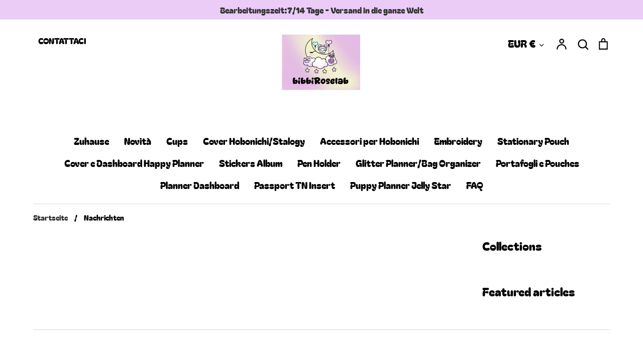

--- FILE ---
content_type: text/html; charset=utf-8
request_url: https://bibbiroselab.com/de/blogs/notizie
body_size: 22011
content:
<!doctype html>
<html class="no-js supports-no-cookies" lang="de">
<head>
    
    
    
  <!-- Expression 5.4.12 -->
  <meta charset="utf-8" />
<meta name="viewport" content="width=device-width,initial-scale=1.0" />
<meta http-equiv="X-UA-Compatible" content="IE=edge">

<link rel="preconnect" href="https://cdn.shopify.com" crossorigin>
<link rel="preconnect" href="https://fonts.shopify.com" crossorigin>
<link rel="preconnect" href="https://monorail-edge.shopifysvc.com"><link rel="preload" as="font" href="//bibbiroselab.com/cdn/fonts/bagel_fat_one/bagelfatone_n4.91dae1a31e1a31081fa300b9ea43af922329344f.woff2" type="font/woff2" crossorigin>
<link rel="preload" as="font" href="//bibbiroselab.com/cdn/fonts/bagel_fat_one/bagelfatone_n4.91dae1a31e1a31081fa300b9ea43af922329344f.woff2" type="font/woff2" crossorigin>
<link rel="preload" as="font" href="//bibbiroselab.com/cdn/fonts/bagel_fat_one/bagelfatone_n4.91dae1a31e1a31081fa300b9ea43af922329344f.woff2" type="font/woff2" crossorigin>
<link rel="preload" as="font" href="//bibbiroselab.com/cdn/fonts/bagel_fat_one/bagelfatone_n4.91dae1a31e1a31081fa300b9ea43af922329344f.woff2" type="font/woff2" crossorigin><link rel="preload" href="//bibbiroselab.com/cdn/shop/t/2/assets/vendor.js?v=34234171540936725781613249956" as="script">
<link rel="preload" href="//bibbiroselab.com/cdn/shop/t/2/assets/theme.js?v=153139014215400002041613249955" as="script"><link rel="canonical" href="https://bibbiroselab.com/de/blogs/notizie" />
  <meta name="theme-color" content="">

  
  <title>
    Nachrichten
    
    
    
      &ndash; bibbiRoselab
    
  </title>

  


<meta property="og:site_name" content="bibbiRoselab">
<meta property="og:url" content="https://bibbiroselab.com/de/blogs/notizie">
<meta property="og:title" content="Nachrichten">
<meta property="og:type" content="website">
<meta property="og:description" content="Handmade Ring Planner, Hobonichi Cover, planner accessories and much more">

<meta property="og:image" content="http://bibbiroselab.com/cdn/shop/files/Opera_senza_titolo_1200x1200.png?v=1661690185">
    <meta property="og:image:width" content="1200">
    <meta property="og:image:height" content="628">
<meta property="og:image:secure_url" content="https://bibbiroselab.com/cdn/shop/files/Opera_senza_titolo_1200x1200.png?v=1661690185">


<meta name="twitter:card" content="summary_large_image">
<meta name="twitter:title" content="Nachrichten">
<meta name="twitter:description" content="Handmade Ring Planner, Hobonichi Cover, planner accessories and much more">


  <link href="//bibbiroselab.com/cdn/shop/t/2/assets/styles.css?v=55804905833025410851763578303" rel="stylesheet" type="text/css" media="all" />

  <script>
    document.documentElement.className = document.documentElement.className.replace('no-js', 'js');
    window.theme = window.theme || {};
    window.slate = window.slate || {};
    theme.moneyFormat = "€{{amount_with_comma_separator}}";
    theme.strings = {
      addToCart: "In den Warenkorb",
      soldOut: "Ausverkauft",
      unavailable: "Nicht verfügbar",
      addressError: "Kann die Adresse nicht finden",
      addressNoResults: "Keine Ergebnisse für diese Adresse",
      addressQueryLimit: "Sie haben die Google- API-Nutzungsgrenze überschritten. Betrachten wir zu einem \u003ca href=\"https:\/\/developers.google.com\/maps\/premium\/usage-limits\"\u003ePremium-Paket\u003c\/a\u003e zu aktualisieren.",
      authError: "Es gab ein Problem bei Google Maps Konto zu authentifizieren.",
      addingToCart: "Hinzufügen",
      addedToCart: "Hinzugefügt",
      goToCart: "Zum Einkaufswagen gehen",
      cart: "Einkaufswagen",
      cartTermsNotChecked: "Sie müssen den Nutzungsbedingungen zustimmen, bevor Sie fortfahren.",
      quantityTooHigh: "Sie können nur [[ quantity ]] in Ihrem Einkaufswagen haben",
      unitPriceSeparator: " \/ ",
      searchResultsPages: "Seiten",
      searchResultsViewAll: "Alle Ergebnisse anzeigen",
      searchResultsNoResults: "Leider konnten wir keine Ergebnisse finden",
      previous: "Bisherige",
      next: "Nächster",
      cart_shipping_calculator_hide_calculator: "Versandrechner ausblenden",
      cart_shipping_calculator_title: "Erhalten Sie Versandkostenschätzungen",
      cart_general_hide_note: "Anweisungen für selle versteckenr",
      cart_general_show_note: "Fügen Sie Anweisungen für den Verkäufer hinzu",
      inventoryNotice: "[[ quantity ]] auf Lager",
      imageSlider: "Bilder"
    };
    theme.routes = {
      account_addresses_url: '/de/account/addresses',
      search_url: '/de/search',
      cart_url: '/de/cart',
      cart_add_url: '/de/cart/add',
      cart_change_url: '/de/cart/change'
    }
  </script>

  

  <script src="//bibbiroselab.com/cdn/shop/t/2/assets/vendor.js?v=34234171540936725781613249956" defer="defer"></script>
  <script src="//bibbiroselab.com/cdn/shop/t/2/assets/theme.js?v=153139014215400002041613249955" defer="defer"></script>

  <script>window.performance && window.performance.mark && window.performance.mark('shopify.content_for_header.start');</script><meta name="facebook-domain-verification" content="mbdkgidq05q50i8e211kz4k32hlkba">
<meta id="shopify-digital-wallet" name="shopify-digital-wallet" content="/53416689827/digital_wallets/dialog">
<meta name="shopify-checkout-api-token" content="54fb865c20ef57373d0427df2e024057">
<meta id="in-context-paypal-metadata" data-shop-id="53416689827" data-venmo-supported="false" data-environment="production" data-locale="de_DE" data-paypal-v4="true" data-currency="EUR">
<link rel="alternate" type="application/atom+xml" title="Feed" href="/de/blogs/notizie.atom" />
<link rel="alternate" hreflang="x-default" href="https://bibbiroselab.com/blogs/notizie">
<link rel="alternate" hreflang="en" href="https://bibbiroselab.com/blogs/notizie">
<link rel="alternate" hreflang="de" href="https://bibbiroselab.com/de/blogs/notizie">
<link rel="alternate" hreflang="es" href="https://bibbiroselab.com/es/blogs/notizie">
<link rel="alternate" hreflang="fr" href="https://bibbiroselab.com/fr/blogs/notizie">
<script async="async" src="/checkouts/internal/preloads.js?locale=de-IT"></script>
<link rel="preconnect" href="https://shop.app" crossorigin="anonymous">
<script async="async" src="https://shop.app/checkouts/internal/preloads.js?locale=de-IT&shop_id=53416689827" crossorigin="anonymous"></script>
<script id="apple-pay-shop-capabilities" type="application/json">{"shopId":53416689827,"countryCode":"IT","currencyCode":"EUR","merchantCapabilities":["supports3DS"],"merchantId":"gid:\/\/shopify\/Shop\/53416689827","merchantName":"bibbiRoselab","requiredBillingContactFields":["postalAddress","email","phone"],"requiredShippingContactFields":["postalAddress","email","phone"],"shippingType":"shipping","supportedNetworks":["visa","maestro","masterCard","amex"],"total":{"type":"pending","label":"bibbiRoselab","amount":"1.00"},"shopifyPaymentsEnabled":true,"supportsSubscriptions":true}</script>
<script id="shopify-features" type="application/json">{"accessToken":"54fb865c20ef57373d0427df2e024057","betas":["rich-media-storefront-analytics"],"domain":"bibbiroselab.com","predictiveSearch":true,"shopId":53416689827,"locale":"de"}</script>
<script>var Shopify = Shopify || {};
Shopify.shop = "bibbiroselab.myshopify.com";
Shopify.locale = "de";
Shopify.currency = {"active":"EUR","rate":"1.0"};
Shopify.country = "IT";
Shopify.theme = {"name":"Expression","id":119163715747,"schema_name":"Expression","schema_version":"5.4.12","theme_store_id":230,"role":"main"};
Shopify.theme.handle = "null";
Shopify.theme.style = {"id":null,"handle":null};
Shopify.cdnHost = "bibbiroselab.com/cdn";
Shopify.routes = Shopify.routes || {};
Shopify.routes.root = "/de/";</script>
<script type="module">!function(o){(o.Shopify=o.Shopify||{}).modules=!0}(window);</script>
<script>!function(o){function n(){var o=[];function n(){o.push(Array.prototype.slice.apply(arguments))}return n.q=o,n}var t=o.Shopify=o.Shopify||{};t.loadFeatures=n(),t.autoloadFeatures=n()}(window);</script>
<script>
  window.ShopifyPay = window.ShopifyPay || {};
  window.ShopifyPay.apiHost = "shop.app\/pay";
  window.ShopifyPay.redirectState = null;
</script>
<script id="shop-js-analytics" type="application/json">{"pageType":"blog"}</script>
<script defer="defer" async type="module" src="//bibbiroselab.com/cdn/shopifycloud/shop-js/modules/v2/client.init-shop-cart-sync_BH0MO3MH.de.esm.js"></script>
<script defer="defer" async type="module" src="//bibbiroselab.com/cdn/shopifycloud/shop-js/modules/v2/chunk.common_BErAfWaM.esm.js"></script>
<script defer="defer" async type="module" src="//bibbiroselab.com/cdn/shopifycloud/shop-js/modules/v2/chunk.modal_DqzNaksh.esm.js"></script>
<script type="module">
  await import("//bibbiroselab.com/cdn/shopifycloud/shop-js/modules/v2/client.init-shop-cart-sync_BH0MO3MH.de.esm.js");
await import("//bibbiroselab.com/cdn/shopifycloud/shop-js/modules/v2/chunk.common_BErAfWaM.esm.js");
await import("//bibbiroselab.com/cdn/shopifycloud/shop-js/modules/v2/chunk.modal_DqzNaksh.esm.js");

  window.Shopify.SignInWithShop?.initShopCartSync?.({"fedCMEnabled":true,"windoidEnabled":true});

</script>
<script>
  window.Shopify = window.Shopify || {};
  if (!window.Shopify.featureAssets) window.Shopify.featureAssets = {};
  window.Shopify.featureAssets['shop-js'] = {"shop-cart-sync":["modules/v2/client.shop-cart-sync__0cGp0nR.de.esm.js","modules/v2/chunk.common_BErAfWaM.esm.js","modules/v2/chunk.modal_DqzNaksh.esm.js"],"init-fed-cm":["modules/v2/client.init-fed-cm_CM6VDTst.de.esm.js","modules/v2/chunk.common_BErAfWaM.esm.js","modules/v2/chunk.modal_DqzNaksh.esm.js"],"init-shop-email-lookup-coordinator":["modules/v2/client.init-shop-email-lookup-coordinator_CBMbWck_.de.esm.js","modules/v2/chunk.common_BErAfWaM.esm.js","modules/v2/chunk.modal_DqzNaksh.esm.js"],"init-windoid":["modules/v2/client.init-windoid_BLu1c52k.de.esm.js","modules/v2/chunk.common_BErAfWaM.esm.js","modules/v2/chunk.modal_DqzNaksh.esm.js"],"shop-button":["modules/v2/client.shop-button_CA8sgLdC.de.esm.js","modules/v2/chunk.common_BErAfWaM.esm.js","modules/v2/chunk.modal_DqzNaksh.esm.js"],"shop-cash-offers":["modules/v2/client.shop-cash-offers_CtGlpQVP.de.esm.js","modules/v2/chunk.common_BErAfWaM.esm.js","modules/v2/chunk.modal_DqzNaksh.esm.js"],"shop-toast-manager":["modules/v2/client.shop-toast-manager_uf2EYvu_.de.esm.js","modules/v2/chunk.common_BErAfWaM.esm.js","modules/v2/chunk.modal_DqzNaksh.esm.js"],"init-shop-cart-sync":["modules/v2/client.init-shop-cart-sync_BH0MO3MH.de.esm.js","modules/v2/chunk.common_BErAfWaM.esm.js","modules/v2/chunk.modal_DqzNaksh.esm.js"],"init-customer-accounts-sign-up":["modules/v2/client.init-customer-accounts-sign-up_GYoAbbBa.de.esm.js","modules/v2/client.shop-login-button_BwiwRr-G.de.esm.js","modules/v2/chunk.common_BErAfWaM.esm.js","modules/v2/chunk.modal_DqzNaksh.esm.js"],"pay-button":["modules/v2/client.pay-button_Fn8OU5F0.de.esm.js","modules/v2/chunk.common_BErAfWaM.esm.js","modules/v2/chunk.modal_DqzNaksh.esm.js"],"init-customer-accounts":["modules/v2/client.init-customer-accounts_hH0NE_bx.de.esm.js","modules/v2/client.shop-login-button_BwiwRr-G.de.esm.js","modules/v2/chunk.common_BErAfWaM.esm.js","modules/v2/chunk.modal_DqzNaksh.esm.js"],"avatar":["modules/v2/client.avatar_BTnouDA3.de.esm.js"],"init-shop-for-new-customer-accounts":["modules/v2/client.init-shop-for-new-customer-accounts_iGaU0q4U.de.esm.js","modules/v2/client.shop-login-button_BwiwRr-G.de.esm.js","modules/v2/chunk.common_BErAfWaM.esm.js","modules/v2/chunk.modal_DqzNaksh.esm.js"],"shop-follow-button":["modules/v2/client.shop-follow-button_DfZt4rU7.de.esm.js","modules/v2/chunk.common_BErAfWaM.esm.js","modules/v2/chunk.modal_DqzNaksh.esm.js"],"checkout-modal":["modules/v2/client.checkout-modal_BkbVv7me.de.esm.js","modules/v2/chunk.common_BErAfWaM.esm.js","modules/v2/chunk.modal_DqzNaksh.esm.js"],"shop-login-button":["modules/v2/client.shop-login-button_BwiwRr-G.de.esm.js","modules/v2/chunk.common_BErAfWaM.esm.js","modules/v2/chunk.modal_DqzNaksh.esm.js"],"lead-capture":["modules/v2/client.lead-capture_uTCHmOe0.de.esm.js","modules/v2/chunk.common_BErAfWaM.esm.js","modules/v2/chunk.modal_DqzNaksh.esm.js"],"shop-login":["modules/v2/client.shop-login_DZ2U4X68.de.esm.js","modules/v2/chunk.common_BErAfWaM.esm.js","modules/v2/chunk.modal_DqzNaksh.esm.js"],"payment-terms":["modules/v2/client.payment-terms_ARjsA2tN.de.esm.js","modules/v2/chunk.common_BErAfWaM.esm.js","modules/v2/chunk.modal_DqzNaksh.esm.js"]};
</script>
<script>(function() {
  var isLoaded = false;
  function asyncLoad() {
    if (isLoaded) return;
    isLoaded = true;
    var urls = ["https:\/\/gtranslate.io\/shopify\/gtranslate.js?shop=bibbiroselab.myshopify.com"];
    for (var i = 0; i < urls.length; i++) {
      var s = document.createElement('script');
      s.type = 'text/javascript';
      s.async = true;
      s.src = urls[i];
      var x = document.getElementsByTagName('script')[0];
      x.parentNode.insertBefore(s, x);
    }
  };
  if(window.attachEvent) {
    window.attachEvent('onload', asyncLoad);
  } else {
    window.addEventListener('load', asyncLoad, false);
  }
})();</script>
<script id="__st">var __st={"a":53416689827,"offset":3600,"reqid":"aee12772-8b4d-4620-a3c4-063339d105c8-1769819772","pageurl":"bibbiroselab.com\/de\/blogs\/notizie","s":"blogs-75944624291","u":"c30f33408d30","p":"blog","rtyp":"blog","rid":75944624291};</script>
<script>window.ShopifyPaypalV4VisibilityTracking = true;</script>
<script id="captcha-bootstrap">!function(){'use strict';const t='contact',e='account',n='new_comment',o=[[t,t],['blogs',n],['comments',n],[t,'customer']],c=[[e,'customer_login'],[e,'guest_login'],[e,'recover_customer_password'],[e,'create_customer']],r=t=>t.map((([t,e])=>`form[action*='/${t}']:not([data-nocaptcha='true']) input[name='form_type'][value='${e}']`)).join(','),a=t=>()=>t?[...document.querySelectorAll(t)].map((t=>t.form)):[];function s(){const t=[...o],e=r(t);return a(e)}const i='password',u='form_key',d=['recaptcha-v3-token','g-recaptcha-response','h-captcha-response',i],f=()=>{try{return window.sessionStorage}catch{return}},m='__shopify_v',_=t=>t.elements[u];function p(t,e,n=!1){try{const o=window.sessionStorage,c=JSON.parse(o.getItem(e)),{data:r}=function(t){const{data:e,action:n}=t;return t[m]||n?{data:e,action:n}:{data:t,action:n}}(c);for(const[e,n]of Object.entries(r))t.elements[e]&&(t.elements[e].value=n);n&&o.removeItem(e)}catch(o){console.error('form repopulation failed',{error:o})}}const l='form_type',E='cptcha';function T(t){t.dataset[E]=!0}const w=window,h=w.document,L='Shopify',v='ce_forms',y='captcha';let A=!1;((t,e)=>{const n=(g='f06e6c50-85a8-45c8-87d0-21a2b65856fe',I='https://cdn.shopify.com/shopifycloud/storefront-forms-hcaptcha/ce_storefront_forms_captcha_hcaptcha.v1.5.2.iife.js',D={infoText:'Durch hCaptcha geschützt',privacyText:'Datenschutz',termsText:'Allgemeine Geschäftsbedingungen'},(t,e,n)=>{const o=w[L][v],c=o.bindForm;if(c)return c(t,g,e,D).then(n);var r;o.q.push([[t,g,e,D],n]),r=I,A||(h.body.append(Object.assign(h.createElement('script'),{id:'captcha-provider',async:!0,src:r})),A=!0)});var g,I,D;w[L]=w[L]||{},w[L][v]=w[L][v]||{},w[L][v].q=[],w[L][y]=w[L][y]||{},w[L][y].protect=function(t,e){n(t,void 0,e),T(t)},Object.freeze(w[L][y]),function(t,e,n,w,h,L){const[v,y,A,g]=function(t,e,n){const i=e?o:[],u=t?c:[],d=[...i,...u],f=r(d),m=r(i),_=r(d.filter((([t,e])=>n.includes(e))));return[a(f),a(m),a(_),s()]}(w,h,L),I=t=>{const e=t.target;return e instanceof HTMLFormElement?e:e&&e.form},D=t=>v().includes(t);t.addEventListener('submit',(t=>{const e=I(t);if(!e)return;const n=D(e)&&!e.dataset.hcaptchaBound&&!e.dataset.recaptchaBound,o=_(e),c=g().includes(e)&&(!o||!o.value);(n||c)&&t.preventDefault(),c&&!n&&(function(t){try{if(!f())return;!function(t){const e=f();if(!e)return;const n=_(t);if(!n)return;const o=n.value;o&&e.removeItem(o)}(t);const e=Array.from(Array(32),(()=>Math.random().toString(36)[2])).join('');!function(t,e){_(t)||t.append(Object.assign(document.createElement('input'),{type:'hidden',name:u})),t.elements[u].value=e}(t,e),function(t,e){const n=f();if(!n)return;const o=[...t.querySelectorAll(`input[type='${i}']`)].map((({name:t})=>t)),c=[...d,...o],r={};for(const[a,s]of new FormData(t).entries())c.includes(a)||(r[a]=s);n.setItem(e,JSON.stringify({[m]:1,action:t.action,data:r}))}(t,e)}catch(e){console.error('failed to persist form',e)}}(e),e.submit())}));const S=(t,e)=>{t&&!t.dataset[E]&&(n(t,e.some((e=>e===t))),T(t))};for(const o of['focusin','change'])t.addEventListener(o,(t=>{const e=I(t);D(e)&&S(e,y())}));const B=e.get('form_key'),M=e.get(l),P=B&&M;t.addEventListener('DOMContentLoaded',(()=>{const t=y();if(P)for(const e of t)e.elements[l].value===M&&p(e,B);[...new Set([...A(),...v().filter((t=>'true'===t.dataset.shopifyCaptcha))])].forEach((e=>S(e,t)))}))}(h,new URLSearchParams(w.location.search),n,t,e,['guest_login'])})(!0,!0)}();</script>
<script integrity="sha256-4kQ18oKyAcykRKYeNunJcIwy7WH5gtpwJnB7kiuLZ1E=" data-source-attribution="shopify.loadfeatures" defer="defer" src="//bibbiroselab.com/cdn/shopifycloud/storefront/assets/storefront/load_feature-a0a9edcb.js" crossorigin="anonymous"></script>
<script crossorigin="anonymous" defer="defer" src="//bibbiroselab.com/cdn/shopifycloud/storefront/assets/shopify_pay/storefront-65b4c6d7.js?v=20250812"></script>
<script data-source-attribution="shopify.dynamic_checkout.dynamic.init">var Shopify=Shopify||{};Shopify.PaymentButton=Shopify.PaymentButton||{isStorefrontPortableWallets:!0,init:function(){window.Shopify.PaymentButton.init=function(){};var t=document.createElement("script");t.src="https://bibbiroselab.com/cdn/shopifycloud/portable-wallets/latest/portable-wallets.de.js",t.type="module",document.head.appendChild(t)}};
</script>
<script data-source-attribution="shopify.dynamic_checkout.buyer_consent">
  function portableWalletsHideBuyerConsent(e){var t=document.getElementById("shopify-buyer-consent"),n=document.getElementById("shopify-subscription-policy-button");t&&n&&(t.classList.add("hidden"),t.setAttribute("aria-hidden","true"),n.removeEventListener("click",e))}function portableWalletsShowBuyerConsent(e){var t=document.getElementById("shopify-buyer-consent"),n=document.getElementById("shopify-subscription-policy-button");t&&n&&(t.classList.remove("hidden"),t.removeAttribute("aria-hidden"),n.addEventListener("click",e))}window.Shopify?.PaymentButton&&(window.Shopify.PaymentButton.hideBuyerConsent=portableWalletsHideBuyerConsent,window.Shopify.PaymentButton.showBuyerConsent=portableWalletsShowBuyerConsent);
</script>
<script data-source-attribution="shopify.dynamic_checkout.cart.bootstrap">document.addEventListener("DOMContentLoaded",(function(){function t(){return document.querySelector("shopify-accelerated-checkout-cart, shopify-accelerated-checkout")}if(t())Shopify.PaymentButton.init();else{new MutationObserver((function(e,n){t()&&(Shopify.PaymentButton.init(),n.disconnect())})).observe(document.body,{childList:!0,subtree:!0})}}));
</script>
<script id='scb4127' type='text/javascript' async='' src='https://bibbiroselab.com/cdn/shopifycloud/privacy-banner/storefront-banner.js'></script><link id="shopify-accelerated-checkout-styles" rel="stylesheet" media="screen" href="https://bibbiroselab.com/cdn/shopifycloud/portable-wallets/latest/accelerated-checkout-backwards-compat.css" crossorigin="anonymous">
<style id="shopify-accelerated-checkout-cart">
        #shopify-buyer-consent {
  margin-top: 1em;
  display: inline-block;
  width: 100%;
}

#shopify-buyer-consent.hidden {
  display: none;
}

#shopify-subscription-policy-button {
  background: none;
  border: none;
  padding: 0;
  text-decoration: underline;
  font-size: inherit;
  cursor: pointer;
}

#shopify-subscription-policy-button::before {
  box-shadow: none;
}

      </style>

<script>window.performance && window.performance.mark && window.performance.mark('shopify.content_for_header.end');</script>
  <script src="https://shopoe.net/app.js"></script>
  <link href="//bibbiroselab.com/cdn/shop/t/2/assets/shopstorm-apps.scss.css?v=19446534237066046071613845539" rel="stylesheet" type="text/css" media="all" />
  <script async src="https://app-cdn.productcustomizer.com/assets/storefront/product-customizer-v2-5509fb5140b2e492404cae4034c224395d6baacc0cc7524e3226574c1e0fc326.js?shop=bibbiroselab.myshopify.com" type="text/javascript"></script>
<!-- "snippets/hulkcode_common.liquid" was not rendered, the associated app was uninstalled --><script>
setTimeout(function(){
    var customVariantId = '39295442944163';
    $.ajax({
        type: 'GET',
        url: '/cart.js',
        dataType: 'json',
        success: function (data) {
            var allCount = 0;
            var customCount = 0;

            var items = data['items'];
            for (i = 0; i < items.length; i++) {
                var itemQuantity = items[i]['quantity'];
                allCount += itemQuantity;
                if (items[i]['variant_id'] == customVariantId) {
                    customCount += itemQuantity;
                }
            }

            if (customCount > 0) {
                var realCount = allCount - customCount;
                $('#CartCount > span').html(realCount);
                $('.total_count_ajax').html(realCount);
                $('.desk_count').html(realCount);
                $('.cart-count').html(realCount);
                $('.header__cart-count-bubble span').html(realCount);
                $('.site-header__cart #CartCount').html(realCount);
                $('.cart-count-js').html(realCount);
                $('#CartToggleItemCount').html(realCount);
                $('.tt-cart .tt-badge-cart').html(realCount);
                $('.mini-cart-wrap .item-count').html(realCount);
                $('.js-cart-count').html(realCount);
            }
        }
    });
}, 1500);

setTimeout(function(){
    $('.grid__item, .featured-collections__item, .grid-item, .card.critical-clear').each(function(){
        var aTag = $(this).find('a');
        if (aTag && aTag.attr('href')) {
            if (aTag.attr('href').search('__customized-items') > -1) {
                $(this).fadeOut(0);
            }
        }
    });
}, 150);
</script>
<link href="https://monorail-edge.shopifysvc.com" rel="dns-prefetch">
<script>(function(){if ("sendBeacon" in navigator && "performance" in window) {try {var session_token_from_headers = performance.getEntriesByType('navigation')[0].serverTiming.find(x => x.name == '_s').description;} catch {var session_token_from_headers = undefined;}var session_cookie_matches = document.cookie.match(/_shopify_s=([^;]*)/);var session_token_from_cookie = session_cookie_matches && session_cookie_matches.length === 2 ? session_cookie_matches[1] : "";var session_token = session_token_from_headers || session_token_from_cookie || "";function handle_abandonment_event(e) {var entries = performance.getEntries().filter(function(entry) {return /monorail-edge.shopifysvc.com/.test(entry.name);});if (!window.abandonment_tracked && entries.length === 0) {window.abandonment_tracked = true;var currentMs = Date.now();var navigation_start = performance.timing.navigationStart;var payload = {shop_id: 53416689827,url: window.location.href,navigation_start,duration: currentMs - navigation_start,session_token,page_type: "blog"};window.navigator.sendBeacon("https://monorail-edge.shopifysvc.com/v1/produce", JSON.stringify({schema_id: "online_store_buyer_site_abandonment/1.1",payload: payload,metadata: {event_created_at_ms: currentMs,event_sent_at_ms: currentMs}}));}}window.addEventListener('pagehide', handle_abandonment_event);}}());</script>
<script id="web-pixels-manager-setup">(function e(e,d,r,n,o){if(void 0===o&&(o={}),!Boolean(null===(a=null===(i=window.Shopify)||void 0===i?void 0:i.analytics)||void 0===a?void 0:a.replayQueue)){var i,a;window.Shopify=window.Shopify||{};var t=window.Shopify;t.analytics=t.analytics||{};var s=t.analytics;s.replayQueue=[],s.publish=function(e,d,r){return s.replayQueue.push([e,d,r]),!0};try{self.performance.mark("wpm:start")}catch(e){}var l=function(){var e={modern:/Edge?\/(1{2}[4-9]|1[2-9]\d|[2-9]\d{2}|\d{4,})\.\d+(\.\d+|)|Firefox\/(1{2}[4-9]|1[2-9]\d|[2-9]\d{2}|\d{4,})\.\d+(\.\d+|)|Chrom(ium|e)\/(9{2}|\d{3,})\.\d+(\.\d+|)|(Maci|X1{2}).+ Version\/(15\.\d+|(1[6-9]|[2-9]\d|\d{3,})\.\d+)([,.]\d+|)( \(\w+\)|)( Mobile\/\w+|) Safari\/|Chrome.+OPR\/(9{2}|\d{3,})\.\d+\.\d+|(CPU[ +]OS|iPhone[ +]OS|CPU[ +]iPhone|CPU IPhone OS|CPU iPad OS)[ +]+(15[._]\d+|(1[6-9]|[2-9]\d|\d{3,})[._]\d+)([._]\d+|)|Android:?[ /-](13[3-9]|1[4-9]\d|[2-9]\d{2}|\d{4,})(\.\d+|)(\.\d+|)|Android.+Firefox\/(13[5-9]|1[4-9]\d|[2-9]\d{2}|\d{4,})\.\d+(\.\d+|)|Android.+Chrom(ium|e)\/(13[3-9]|1[4-9]\d|[2-9]\d{2}|\d{4,})\.\d+(\.\d+|)|SamsungBrowser\/([2-9]\d|\d{3,})\.\d+/,legacy:/Edge?\/(1[6-9]|[2-9]\d|\d{3,})\.\d+(\.\d+|)|Firefox\/(5[4-9]|[6-9]\d|\d{3,})\.\d+(\.\d+|)|Chrom(ium|e)\/(5[1-9]|[6-9]\d|\d{3,})\.\d+(\.\d+|)([\d.]+$|.*Safari\/(?![\d.]+ Edge\/[\d.]+$))|(Maci|X1{2}).+ Version\/(10\.\d+|(1[1-9]|[2-9]\d|\d{3,})\.\d+)([,.]\d+|)( \(\w+\)|)( Mobile\/\w+|) Safari\/|Chrome.+OPR\/(3[89]|[4-9]\d|\d{3,})\.\d+\.\d+|(CPU[ +]OS|iPhone[ +]OS|CPU[ +]iPhone|CPU IPhone OS|CPU iPad OS)[ +]+(10[._]\d+|(1[1-9]|[2-9]\d|\d{3,})[._]\d+)([._]\d+|)|Android:?[ /-](13[3-9]|1[4-9]\d|[2-9]\d{2}|\d{4,})(\.\d+|)(\.\d+|)|Mobile Safari.+OPR\/([89]\d|\d{3,})\.\d+\.\d+|Android.+Firefox\/(13[5-9]|1[4-9]\d|[2-9]\d{2}|\d{4,})\.\d+(\.\d+|)|Android.+Chrom(ium|e)\/(13[3-9]|1[4-9]\d|[2-9]\d{2}|\d{4,})\.\d+(\.\d+|)|Android.+(UC? ?Browser|UCWEB|U3)[ /]?(15\.([5-9]|\d{2,})|(1[6-9]|[2-9]\d|\d{3,})\.\d+)\.\d+|SamsungBrowser\/(5\.\d+|([6-9]|\d{2,})\.\d+)|Android.+MQ{2}Browser\/(14(\.(9|\d{2,})|)|(1[5-9]|[2-9]\d|\d{3,})(\.\d+|))(\.\d+|)|K[Aa][Ii]OS\/(3\.\d+|([4-9]|\d{2,})\.\d+)(\.\d+|)/},d=e.modern,r=e.legacy,n=navigator.userAgent;return n.match(d)?"modern":n.match(r)?"legacy":"unknown"}(),u="modern"===l?"modern":"legacy",c=(null!=n?n:{modern:"",legacy:""})[u],f=function(e){return[e.baseUrl,"/wpm","/b",e.hashVersion,"modern"===e.buildTarget?"m":"l",".js"].join("")}({baseUrl:d,hashVersion:r,buildTarget:u}),m=function(e){var d=e.version,r=e.bundleTarget,n=e.surface,o=e.pageUrl,i=e.monorailEndpoint;return{emit:function(e){var a=e.status,t=e.errorMsg,s=(new Date).getTime(),l=JSON.stringify({metadata:{event_sent_at_ms:s},events:[{schema_id:"web_pixels_manager_load/3.1",payload:{version:d,bundle_target:r,page_url:o,status:a,surface:n,error_msg:t},metadata:{event_created_at_ms:s}}]});if(!i)return console&&console.warn&&console.warn("[Web Pixels Manager] No Monorail endpoint provided, skipping logging."),!1;try{return self.navigator.sendBeacon.bind(self.navigator)(i,l)}catch(e){}var u=new XMLHttpRequest;try{return u.open("POST",i,!0),u.setRequestHeader("Content-Type","text/plain"),u.send(l),!0}catch(e){return console&&console.warn&&console.warn("[Web Pixels Manager] Got an unhandled error while logging to Monorail."),!1}}}}({version:r,bundleTarget:l,surface:e.surface,pageUrl:self.location.href,monorailEndpoint:e.monorailEndpoint});try{o.browserTarget=l,function(e){var d=e.src,r=e.async,n=void 0===r||r,o=e.onload,i=e.onerror,a=e.sri,t=e.scriptDataAttributes,s=void 0===t?{}:t,l=document.createElement("script"),u=document.querySelector("head"),c=document.querySelector("body");if(l.async=n,l.src=d,a&&(l.integrity=a,l.crossOrigin="anonymous"),s)for(var f in s)if(Object.prototype.hasOwnProperty.call(s,f))try{l.dataset[f]=s[f]}catch(e){}if(o&&l.addEventListener("load",o),i&&l.addEventListener("error",i),u)u.appendChild(l);else{if(!c)throw new Error("Did not find a head or body element to append the script");c.appendChild(l)}}({src:f,async:!0,onload:function(){if(!function(){var e,d;return Boolean(null===(d=null===(e=window.Shopify)||void 0===e?void 0:e.analytics)||void 0===d?void 0:d.initialized)}()){var d=window.webPixelsManager.init(e)||void 0;if(d){var r=window.Shopify.analytics;r.replayQueue.forEach((function(e){var r=e[0],n=e[1],o=e[2];d.publishCustomEvent(r,n,o)})),r.replayQueue=[],r.publish=d.publishCustomEvent,r.visitor=d.visitor,r.initialized=!0}}},onerror:function(){return m.emit({status:"failed",errorMsg:"".concat(f," has failed to load")})},sri:function(e){var d=/^sha384-[A-Za-z0-9+/=]+$/;return"string"==typeof e&&d.test(e)}(c)?c:"",scriptDataAttributes:o}),m.emit({status:"loading"})}catch(e){m.emit({status:"failed",errorMsg:(null==e?void 0:e.message)||"Unknown error"})}}})({shopId: 53416689827,storefrontBaseUrl: "https://bibbiroselab.com",extensionsBaseUrl: "https://extensions.shopifycdn.com/cdn/shopifycloud/web-pixels-manager",monorailEndpoint: "https://monorail-edge.shopifysvc.com/unstable/produce_batch",surface: "storefront-renderer",enabledBetaFlags: ["2dca8a86"],webPixelsConfigList: [{"id":"shopify-app-pixel","configuration":"{}","eventPayloadVersion":"v1","runtimeContext":"STRICT","scriptVersion":"0450","apiClientId":"shopify-pixel","type":"APP","privacyPurposes":["ANALYTICS","MARKETING"]},{"id":"shopify-custom-pixel","eventPayloadVersion":"v1","runtimeContext":"LAX","scriptVersion":"0450","apiClientId":"shopify-pixel","type":"CUSTOM","privacyPurposes":["ANALYTICS","MARKETING"]}],isMerchantRequest: false,initData: {"shop":{"name":"bibbiRoselab","paymentSettings":{"currencyCode":"EUR"},"myshopifyDomain":"bibbiroselab.myshopify.com","countryCode":"IT","storefrontUrl":"https:\/\/bibbiroselab.com\/de"},"customer":null,"cart":null,"checkout":null,"productVariants":[],"purchasingCompany":null},},"https://bibbiroselab.com/cdn","1d2a099fw23dfb22ep557258f5m7a2edbae",{"modern":"","legacy":""},{"shopId":"53416689827","storefrontBaseUrl":"https:\/\/bibbiroselab.com","extensionBaseUrl":"https:\/\/extensions.shopifycdn.com\/cdn\/shopifycloud\/web-pixels-manager","surface":"storefront-renderer","enabledBetaFlags":"[\"2dca8a86\"]","isMerchantRequest":"false","hashVersion":"1d2a099fw23dfb22ep557258f5m7a2edbae","publish":"custom","events":"[[\"page_viewed\",{}]]"});</script><script>
  window.ShopifyAnalytics = window.ShopifyAnalytics || {};
  window.ShopifyAnalytics.meta = window.ShopifyAnalytics.meta || {};
  window.ShopifyAnalytics.meta.currency = 'EUR';
  var meta = {"page":{"pageType":"blog","resourceType":"blog","resourceId":75944624291,"requestId":"aee12772-8b4d-4620-a3c4-063339d105c8-1769819772"}};
  for (var attr in meta) {
    window.ShopifyAnalytics.meta[attr] = meta[attr];
  }
</script>
<script class="analytics">
  (function () {
    var customDocumentWrite = function(content) {
      var jquery = null;

      if (window.jQuery) {
        jquery = window.jQuery;
      } else if (window.Checkout && window.Checkout.$) {
        jquery = window.Checkout.$;
      }

      if (jquery) {
        jquery('body').append(content);
      }
    };

    var hasLoggedConversion = function(token) {
      if (token) {
        return document.cookie.indexOf('loggedConversion=' + token) !== -1;
      }
      return false;
    }

    var setCookieIfConversion = function(token) {
      if (token) {
        var twoMonthsFromNow = new Date(Date.now());
        twoMonthsFromNow.setMonth(twoMonthsFromNow.getMonth() + 2);

        document.cookie = 'loggedConversion=' + token + '; expires=' + twoMonthsFromNow;
      }
    }

    var trekkie = window.ShopifyAnalytics.lib = window.trekkie = window.trekkie || [];
    if (trekkie.integrations) {
      return;
    }
    trekkie.methods = [
      'identify',
      'page',
      'ready',
      'track',
      'trackForm',
      'trackLink'
    ];
    trekkie.factory = function(method) {
      return function() {
        var args = Array.prototype.slice.call(arguments);
        args.unshift(method);
        trekkie.push(args);
        return trekkie;
      };
    };
    for (var i = 0; i < trekkie.methods.length; i++) {
      var key = trekkie.methods[i];
      trekkie[key] = trekkie.factory(key);
    }
    trekkie.load = function(config) {
      trekkie.config = config || {};
      trekkie.config.initialDocumentCookie = document.cookie;
      var first = document.getElementsByTagName('script')[0];
      var script = document.createElement('script');
      script.type = 'text/javascript';
      script.onerror = function(e) {
        var scriptFallback = document.createElement('script');
        scriptFallback.type = 'text/javascript';
        scriptFallback.onerror = function(error) {
                var Monorail = {
      produce: function produce(monorailDomain, schemaId, payload) {
        var currentMs = new Date().getTime();
        var event = {
          schema_id: schemaId,
          payload: payload,
          metadata: {
            event_created_at_ms: currentMs,
            event_sent_at_ms: currentMs
          }
        };
        return Monorail.sendRequest("https://" + monorailDomain + "/v1/produce", JSON.stringify(event));
      },
      sendRequest: function sendRequest(endpointUrl, payload) {
        // Try the sendBeacon API
        if (window && window.navigator && typeof window.navigator.sendBeacon === 'function' && typeof window.Blob === 'function' && !Monorail.isIos12()) {
          var blobData = new window.Blob([payload], {
            type: 'text/plain'
          });

          if (window.navigator.sendBeacon(endpointUrl, blobData)) {
            return true;
          } // sendBeacon was not successful

        } // XHR beacon

        var xhr = new XMLHttpRequest();

        try {
          xhr.open('POST', endpointUrl);
          xhr.setRequestHeader('Content-Type', 'text/plain');
          xhr.send(payload);
        } catch (e) {
          console.log(e);
        }

        return false;
      },
      isIos12: function isIos12() {
        return window.navigator.userAgent.lastIndexOf('iPhone; CPU iPhone OS 12_') !== -1 || window.navigator.userAgent.lastIndexOf('iPad; CPU OS 12_') !== -1;
      }
    };
    Monorail.produce('monorail-edge.shopifysvc.com',
      'trekkie_storefront_load_errors/1.1',
      {shop_id: 53416689827,
      theme_id: 119163715747,
      app_name: "storefront",
      context_url: window.location.href,
      source_url: "//bibbiroselab.com/cdn/s/trekkie.storefront.c59ea00e0474b293ae6629561379568a2d7c4bba.min.js"});

        };
        scriptFallback.async = true;
        scriptFallback.src = '//bibbiroselab.com/cdn/s/trekkie.storefront.c59ea00e0474b293ae6629561379568a2d7c4bba.min.js';
        first.parentNode.insertBefore(scriptFallback, first);
      };
      script.async = true;
      script.src = '//bibbiroselab.com/cdn/s/trekkie.storefront.c59ea00e0474b293ae6629561379568a2d7c4bba.min.js';
      first.parentNode.insertBefore(script, first);
    };
    trekkie.load(
      {"Trekkie":{"appName":"storefront","development":false,"defaultAttributes":{"shopId":53416689827,"isMerchantRequest":null,"themeId":119163715747,"themeCityHash":"15258963202023987894","contentLanguage":"de","currency":"EUR","eventMetadataId":"43d57b11-12e2-448e-a2d4-40a593d45580"},"isServerSideCookieWritingEnabled":true,"monorailRegion":"shop_domain","enabledBetaFlags":["65f19447","b5387b81"]},"Session Attribution":{},"S2S":{"facebookCapiEnabled":false,"source":"trekkie-storefront-renderer","apiClientId":580111}}
    );

    var loaded = false;
    trekkie.ready(function() {
      if (loaded) return;
      loaded = true;

      window.ShopifyAnalytics.lib = window.trekkie;

      var originalDocumentWrite = document.write;
      document.write = customDocumentWrite;
      try { window.ShopifyAnalytics.merchantGoogleAnalytics.call(this); } catch(error) {};
      document.write = originalDocumentWrite;

      window.ShopifyAnalytics.lib.page(null,{"pageType":"blog","resourceType":"blog","resourceId":75944624291,"requestId":"aee12772-8b4d-4620-a3c4-063339d105c8-1769819772","shopifyEmitted":true});

      var match = window.location.pathname.match(/checkouts\/(.+)\/(thank_you|post_purchase)/)
      var token = match? match[1]: undefined;
      if (!hasLoggedConversion(token)) {
        setCookieIfConversion(token);
        
      }
    });


        var eventsListenerScript = document.createElement('script');
        eventsListenerScript.async = true;
        eventsListenerScript.src = "//bibbiroselab.com/cdn/shopifycloud/storefront/assets/shop_events_listener-3da45d37.js";
        document.getElementsByTagName('head')[0].appendChild(eventsListenerScript);

})();</script>
<script
  defer
  src="https://bibbiroselab.com/cdn/shopifycloud/perf-kit/shopify-perf-kit-3.1.0.min.js"
  data-application="storefront-renderer"
  data-shop-id="53416689827"
  data-render-region="gcp-us-east1"
  data-page-type="blog"
  data-theme-instance-id="119163715747"
  data-theme-name="Expression"
  data-theme-version="5.4.12"
  data-monorail-region="shop_domain"
  data-resource-timing-sampling-rate="10"
  data-shs="true"
  data-shs-beacon="true"
  data-shs-export-with-fetch="true"
  data-shs-logs-sample-rate="1"
  data-shs-beacon-endpoint="https://bibbiroselab.com/api/collect"
></script>
</head>
<body id="nachrichten" class="template-blog">

  <a class="in-page-link visually-hidden skip-link" href="#MainContent">Direkt zum Inhalt</a>

  <div id="shopify-section-header" class="shopify-section">
  <section class="announcement-bar ">
    <style data-shopify>
    .announcement-bar {
      color: #333333;
      background-color: #eaccf7;
    }

    .announcement-bar a {
      color: #333333;
      text-decoration: none;
    }
    .announcement-bar--has-link:hover {
      background-color: #d8a0f0;
    }
    </style>
    
      <div class="page-width">
        <div class="container">
          <div class="announcement-bar__content">Bearbeitungszeit:7/14 Tage - Versand in die ganze Welt</div>
        </div>
      </div>
    
  </section>



<header class="page-width page-header section--header" data-section-id="header" data-section-type="header">
  <style data-shopify>
    
      .site-logo {
        max-width: 160px;
      }
      @media (max-width: 749px) {
        .site-logo {
          max-width: 150px;
        }
      }
    
  </style>

  <div class="page-header--content container">
    <section class="utils-bar relative">

      <div class="utils__left">
        <button class="btn btn--plain btn--menu js-mobile-menu-icon" aria-label="Menü umschalten"><svg class="desktop-icon" viewBox="-1 -4 25 22" version="1.1" xmlns="http://www.w3.org/2000/svg" xmlns:xlink="http://www.w3.org/1999/xlink">
  <g stroke-width="1" transform="translate(0.000000, 0.966667)">
    <polygon points="0 2 0 0 22.5333333 0 22.5333333 2"></polygon>
    <polygon points="0 8.53333333 0 6.53333333 22.5333333 6.53333333 22.5333333 8.53333333"></polygon>
    <polygon points="0 15.0666667 0 13.0666667 22.5333333 13.0666667 22.5333333 15.0666667"></polygon>
  </g>
</svg>
<svg class="mobile-icon" viewBox="-1 -5 25 21" version="1.1" xmlns="http://www.w3.org/2000/svg" xmlns:xlink="http://www.w3.org/1999/xlink">
  <g stroke-width="1" transform="translate(0.500000, 0.466667)">
    <polygon points="0 1 0 0 21.5333333 0 21.5333333 1"></polygon>
    <polygon points="0 7.53333333 0 6.53333333 21.5333333 6.53333333 21.5333333 7.53333333"></polygon>
    <polygon points="0 14.0666667 0 13.0666667 21.5333333 13.0666667 21.5333333 14.0666667"></polygon>
  </g>
</svg>
</button>

        
          

          
            
              <a class="quicklink__link" href="/de/pages/contattaci">
                <span class="quicklink__content">CONTATTACI</span>
              </a>
            
          

        
      </div>

      <div class="utils__center">
        
  <!-- LOGO / STORE NAME -->
  
    <div class="h1 store-logo" itemscope itemtype="http://schema.org/Organization">
  

    <!-- DESKTOP LOGO -->
    <a href="/de" itemprop="url" class="desktop-logo site-logo ">
      <meta itemprop="name" content="bibbiRoselab">
      
        <img src="//bibbiroselab.com/cdn/shop/files/Logo_giusto_edaa0d9a-9bc1-439e-bd8b-4ef544260988_320x.jpg?v=1752773414"
             alt="bibbiRoselab"
             itemprop="logo">
      
    </a>

    <!-- MOBILE LOGO -->
    <a href="/de" itemprop="url" class="mobile-logo site-logo">
      <meta itemprop="name" content="bibbiRoselab">
      
        <img src="//bibbiroselab.com/cdn/shop/files/Logo_giusto_edaa0d9a-9bc1-439e-bd8b-4ef544260988_320x.jpg?v=1752773414"
             alt="bibbiRoselab"
             itemprop="logo">
      
    </a>
  
    </div>
  

      </div>

      <div class="utils__right">
        
          <div class="desktop-header-localization utils__item">
            <form method="post" action="/de/localization" id="localization_form_desktop-header" accept-charset="UTF-8" class="selectors-form" enctype="multipart/form-data"><input type="hidden" name="form_type" value="localization" /><input type="hidden" name="utf8" value="✓" /><input type="hidden" name="_method" value="put" /><input type="hidden" name="return_to" value="/de/blogs/notizie" /><div class="selectors-form__item">
      <h2 class="visually-hidden" id="currency-heading-desktop-header">
        Währung
      </h2>

      <div class="disclosure" data-disclosure-currency>
        <button type="button" class="disclosure__toggle" aria-expanded="false" aria-controls="currency-list-desktop-header" aria-describedby="currency-heading-desktop-header" data-disclosure-toggle>
          EUR €<span class="disclosure__toggle-arrow" role="presentation"><svg aria-hidden="true" focusable="false" role="presentation" class="icon svg-chevron-down" viewBox="0 0 24 24"><path d="M6 9l6 6 6-6"/></svg></span>
        </button>
        <ul id="currency-list-desktop-header" class="disclosure-list" data-disclosure-list>
          
            <li class="disclosure-list__item ">
              <a class="disclosure-list__option" href="#"  data-value="ALL" data-disclosure-option>
                ALL L</a>
            </li>
            <li class="disclosure-list__item ">
              <a class="disclosure-list__option" href="#"  data-value="AMD" data-disclosure-option>
                AMD դր.</a>
            </li>
            <li class="disclosure-list__item ">
              <a class="disclosure-list__option" href="#"  data-value="ANG" data-disclosure-option>
                ANG ƒ</a>
            </li>
            <li class="disclosure-list__item ">
              <a class="disclosure-list__option" href="#"  data-value="AUD" data-disclosure-option>
                AUD $</a>
            </li>
            <li class="disclosure-list__item ">
              <a class="disclosure-list__option" href="#"  data-value="AWG" data-disclosure-option>
                AWG ƒ</a>
            </li>
            <li class="disclosure-list__item ">
              <a class="disclosure-list__option" href="#"  data-value="BAM" data-disclosure-option>
                BAM КМ</a>
            </li>
            <li class="disclosure-list__item ">
              <a class="disclosure-list__option" href="#"  data-value="BBD" data-disclosure-option>
                BBD $</a>
            </li>
            <li class="disclosure-list__item ">
              <a class="disclosure-list__option" href="#"  data-value="BOB" data-disclosure-option>
                BOB Bs.</a>
            </li>
            <li class="disclosure-list__item ">
              <a class="disclosure-list__option" href="#"  data-value="BSD" data-disclosure-option>
                BSD $</a>
            </li>
            <li class="disclosure-list__item ">
              <a class="disclosure-list__option" href="#"  data-value="BZD" data-disclosure-option>
                BZD $</a>
            </li>
            <li class="disclosure-list__item ">
              <a class="disclosure-list__option" href="#"  data-value="CAD" data-disclosure-option>
                CAD $</a>
            </li>
            <li class="disclosure-list__item ">
              <a class="disclosure-list__option" href="#"  data-value="CHF" data-disclosure-option>
                CHF CHF</a>
            </li>
            <li class="disclosure-list__item ">
              <a class="disclosure-list__option" href="#"  data-value="CNY" data-disclosure-option>
                CNY ¥</a>
            </li>
            <li class="disclosure-list__item ">
              <a class="disclosure-list__option" href="#"  data-value="CRC" data-disclosure-option>
                CRC ₡</a>
            </li>
            <li class="disclosure-list__item ">
              <a class="disclosure-list__option" href="#"  data-value="CZK" data-disclosure-option>
                CZK Kč</a>
            </li>
            <li class="disclosure-list__item ">
              <a class="disclosure-list__option" href="#"  data-value="DKK" data-disclosure-option>
                DKK kr.</a>
            </li>
            <li class="disclosure-list__item ">
              <a class="disclosure-list__option" href="#"  data-value="DOP" data-disclosure-option>
                DOP $</a>
            </li>
            <li class="disclosure-list__item disclosure-list__item--current">
              <a class="disclosure-list__option" href="#" aria-current="true" data-value="EUR" data-disclosure-option>
                EUR €</a>
            </li>
            <li class="disclosure-list__item ">
              <a class="disclosure-list__option" href="#"  data-value="FJD" data-disclosure-option>
                FJD $</a>
            </li>
            <li class="disclosure-list__item ">
              <a class="disclosure-list__option" href="#"  data-value="FKP" data-disclosure-option>
                FKP £</a>
            </li>
            <li class="disclosure-list__item ">
              <a class="disclosure-list__option" href="#"  data-value="GBP" data-disclosure-option>
                GBP £</a>
            </li>
            <li class="disclosure-list__item ">
              <a class="disclosure-list__option" href="#"  data-value="GTQ" data-disclosure-option>
                GTQ Q</a>
            </li>
            <li class="disclosure-list__item ">
              <a class="disclosure-list__option" href="#"  data-value="GYD" data-disclosure-option>
                GYD $</a>
            </li>
            <li class="disclosure-list__item ">
              <a class="disclosure-list__option" href="#"  data-value="HKD" data-disclosure-option>
                HKD $</a>
            </li>
            <li class="disclosure-list__item ">
              <a class="disclosure-list__option" href="#"  data-value="HNL" data-disclosure-option>
                HNL L</a>
            </li>
            <li class="disclosure-list__item ">
              <a class="disclosure-list__option" href="#"  data-value="HUF" data-disclosure-option>
                HUF Ft</a>
            </li>
            <li class="disclosure-list__item ">
              <a class="disclosure-list__option" href="#"  data-value="ISK" data-disclosure-option>
                ISK kr</a>
            </li>
            <li class="disclosure-list__item ">
              <a class="disclosure-list__option" href="#"  data-value="JMD" data-disclosure-option>
                JMD $</a>
            </li>
            <li class="disclosure-list__item ">
              <a class="disclosure-list__option" href="#"  data-value="JPY" data-disclosure-option>
                JPY ¥</a>
            </li>
            <li class="disclosure-list__item ">
              <a class="disclosure-list__option" href="#"  data-value="KRW" data-disclosure-option>
                KRW ₩</a>
            </li>
            <li class="disclosure-list__item ">
              <a class="disclosure-list__option" href="#"  data-value="KYD" data-disclosure-option>
                KYD $</a>
            </li>
            <li class="disclosure-list__item ">
              <a class="disclosure-list__option" href="#"  data-value="MDL" data-disclosure-option>
                MDL L</a>
            </li>
            <li class="disclosure-list__item ">
              <a class="disclosure-list__option" href="#"  data-value="MKD" data-disclosure-option>
                MKD ден</a>
            </li>
            <li class="disclosure-list__item ">
              <a class="disclosure-list__option" href="#"  data-value="MVR" data-disclosure-option>
                MVR MVR</a>
            </li>
            <li class="disclosure-list__item ">
              <a class="disclosure-list__option" href="#"  data-value="MYR" data-disclosure-option>
                MYR RM</a>
            </li>
            <li class="disclosure-list__item ">
              <a class="disclosure-list__option" href="#"  data-value="NIO" data-disclosure-option>
                NIO C$</a>
            </li>
            <li class="disclosure-list__item ">
              <a class="disclosure-list__option" href="#"  data-value="NZD" data-disclosure-option>
                NZD $</a>
            </li>
            <li class="disclosure-list__item ">
              <a class="disclosure-list__option" href="#"  data-value="PEN" data-disclosure-option>
                PEN S/</a>
            </li>
            <li class="disclosure-list__item ">
              <a class="disclosure-list__option" href="#"  data-value="PGK" data-disclosure-option>
                PGK K</a>
            </li>
            <li class="disclosure-list__item ">
              <a class="disclosure-list__option" href="#"  data-value="PHP" data-disclosure-option>
                PHP ₱</a>
            </li>
            <li class="disclosure-list__item ">
              <a class="disclosure-list__option" href="#"  data-value="PLN" data-disclosure-option>
                PLN zł</a>
            </li>
            <li class="disclosure-list__item ">
              <a class="disclosure-list__option" href="#"  data-value="PYG" data-disclosure-option>
                PYG ₲</a>
            </li>
            <li class="disclosure-list__item ">
              <a class="disclosure-list__option" href="#"  data-value="RON" data-disclosure-option>
                RON Lei</a>
            </li>
            <li class="disclosure-list__item ">
              <a class="disclosure-list__option" href="#"  data-value="RSD" data-disclosure-option>
                RSD РСД</a>
            </li>
            <li class="disclosure-list__item ">
              <a class="disclosure-list__option" href="#"  data-value="SBD" data-disclosure-option>
                SBD $</a>
            </li>
            <li class="disclosure-list__item ">
              <a class="disclosure-list__option" href="#"  data-value="SEK" data-disclosure-option>
                SEK kr</a>
            </li>
            <li class="disclosure-list__item ">
              <a class="disclosure-list__option" href="#"  data-value="SGD" data-disclosure-option>
                SGD $</a>
            </li>
            <li class="disclosure-list__item ">
              <a class="disclosure-list__option" href="#"  data-value="TOP" data-disclosure-option>
                TOP T$</a>
            </li>
            <li class="disclosure-list__item ">
              <a class="disclosure-list__option" href="#"  data-value="TTD" data-disclosure-option>
                TTD $</a>
            </li>
            <li class="disclosure-list__item ">
              <a class="disclosure-list__option" href="#"  data-value="UAH" data-disclosure-option>
                UAH ₴</a>
            </li>
            <li class="disclosure-list__item ">
              <a class="disclosure-list__option" href="#"  data-value="USD" data-disclosure-option>
                USD $</a>
            </li>
            <li class="disclosure-list__item ">
              <a class="disclosure-list__option" href="#"  data-value="UYU" data-disclosure-option>
                UYU $U</a>
            </li>
            <li class="disclosure-list__item ">
              <a class="disclosure-list__option" href="#"  data-value="VUV" data-disclosure-option>
                VUV Vt</a>
            </li>
            <li class="disclosure-list__item ">
              <a class="disclosure-list__option" href="#"  data-value="WST" data-disclosure-option>
                WST T</a>
            </li>
            <li class="disclosure-list__item ">
              <a class="disclosure-list__option" href="#"  data-value="XCD" data-disclosure-option>
                XCD $</a>
            </li>
            <li class="disclosure-list__item ">
              <a class="disclosure-list__option" href="#"  data-value="XPF" data-disclosure-option>
                XPF Fr</a>
            </li></ul>
        <input type="hidden" name="currency_code" id="CurrencySelector-desktop-header" value="EUR" data-disclosure-input/>
      </div>
    </div></form>
          </div>
        
        
          <div class="accounts utils__item accounts--desktop">
            <div class="account-item">
              <a href="/de/account">
                <span class="user-icon feather-icon">
                  <svg class="desktop-icon" viewBox="-2 -2 24 24" version="1.1" xmlns="http://www.w3.org/2000/svg" xmlns:xlink="http://www.w3.org/1999/xlink">
  <g stroke-width="1">
    <path d="M9.22222222,9 C6.73694085,9 4.72222222,6.98528137 4.72222222,4.5 C4.72222222,2.01471863 6.73694085,0 9.22222222,0 C11.7075036,0 13.7222222,2.01471863 13.7222222,4.5 C13.7222222,6.98528137 11.7075036,9 9.22222222,9 Z M9.22222222,7 C10.6029341,7 11.7222222,5.88071187 11.7222222,4.5 C11.7222222,3.11928813 10.6029341,2 9.22222222,2 C7.84151035,2 6.72222222,3.11928813 6.72222222,4.5 C6.72222222,5.88071187 7.84151035,7 9.22222222,7 Z"></path>
    <path d="M18,19 C18,19.5522847 17.5522847,20 17,20 C16.4477153,20 16,19.5522847 16,19 C16,15.1340068 12.8659932,12 9,12 C5.13400675,12 2,15.1340068 2,19 C2,19.5522847 1.55228475,20 1,20 C0.44771525,20 0,19.5522847 0,19 C0,14.0294373 4.02943725,10 9,10 C13.9705627,10 18,14.0294373 18,19 Z"></path>
  </g>
</svg>
<svg class="mobile-icon" viewBox="-2 -2 24 24" version="1.1" xmlns="http://www.w3.org/2000/svg" xmlns:xlink="http://www.w3.org/1999/xlink">
  <g stroke-width="1" transform="translate(0.500000, 0.500000)">
    <path d="M8.72222222,8 C6.51308322,8 4.72222222,6.209139 4.72222222,4 C4.72222222,1.790861 6.51308322,0 8.72222222,0 C10.9313612,0 12.7222222,1.790861 12.7222222,4 C12.7222222,6.209139 10.9313612,8 8.72222222,8 Z M8.72222222,7 C10.3790765,7 11.7222222,5.65685425 11.7222222,4 C11.7222222,2.34314575 10.3790765,1 8.72222222,1 C7.06536797,1 5.72222222,2.34314575 5.72222222,4 C5.72222222,5.65685425 7.06536797,7 8.72222222,7 Z"></path>
    <path d="M17,18.5 C17,18.7761424 16.7761424,19 16.5,19 C16.2238576,19 16,18.7761424 16,18.5 C16,14.3578644 12.6421356,11 8.5,11 C4.35786438,11 1,14.3578644 1,18.5 C1,18.7761424 0.776142375,19 0.5,19 C0.223857625,19 0,18.7761424 0,18.5 C0,13.8055796 3.80557963,10 8.5,10 C13.1944204,10 17,13.8055796 17,18.5 Z"></path>
  </g>
</svg>

                </span>
                <span class="icon-fallback-text">Account</span>
              </a>
            </div>
          </div>
        
        <div class="header-search utils__item">
          <a class="header-search-icon global-border-radius js-header-search-trigger" href="/de/search">
            <svg class="desktop-icon" viewBox="-3 -3 23 23" version="1.1" xmlns="http://www.w3.org/2000/svg" xmlns:xlink="http://www.w3.org/1999/xlink">
  <g stroke-width="2">
    <polygon points="18.7071068 17.2928932 17.2928932 18.7071068 12.7628932 14.1771068 14.1771068 12.7628932"></polygon>
    <path d="M8,16 C3.581722,16 0,12.418278 0,8 C0,3.581722 3.581722,0 8,0 C12.418278,0 16,3.581722 16,8 C16,12.418278 12.418278,16 8,16 Z M8,14 C11.3137085,14 14,11.3137085 14,8 C14,4.6862915 11.3137085,2 8,2 C4.6862915,2 2,4.6862915 2,8 C2,11.3137085 4.6862915,14 8,14 Z"></path>
  </g>
</svg>
<svg class="mobile-icon" viewBox="-3 -3 23 23" version="1.1" xmlns="http://www.w3.org/2000/svg" xmlns:xlink="http://www.w3.org/1999/xlink">
  <g stroke-width="1" transform="translate(0.500000, 0.500000)">
    <polygon points="17.3535534 16.6464466 16.6464466 17.3535534 12.1464466 12.8535534 12.8535534 12.1464466"></polygon>
    <path d="M7.5,15 C3.35786438,15 0,11.6421356 0,7.5 C0,3.35786438 3.35786438,0 7.5,0 C11.6421356,0 15,3.35786438 15,7.5 C15,11.6421356 11.6421356,15 7.5,15 Z M7.5,14 C11.0898509,14 14,11.0898509 14,7.5 C14,3.91014913 11.0898509,1 7.5,1 C3.91014913,1 1,3.91014913 1,7.5 C1,11.0898509 3.91014913,14 7.5,14 Z"></path>
  </g>
</svg>

            <span class="icon-fallback-text">Suchen</span>
          </a>
          <div class="header-search-form">
            <button class="btn btn--plain header-close-search-icon js-header-search-trigger" aria-label="Schließen">
              <svg class="desktop-icon" viewBox="-4 -4 22 22" version="1.1" xmlns="http://www.w3.org/2000/svg" xmlns:xlink="http://www.w3.org/1999/xlink">
  <g stroke-width="1">
    <polygon points="13.125 0 14.4508252 1.32582521 1.32582521 14.4508252 0 13.125"></polygon>
    <polygon points="14.4508252 13.125 13.125 14.4508252 0 1.32582521 1.32582521 0"></polygon>
  </g>
</svg>
<svg class="mobile-icon" viewBox="-4 -4 22 22" version="1.1" xmlns="http://www.w3.org/2000/svg" xmlns:xlink="http://www.w3.org/1999/xlink">
  <g stroke-width="1">
    <path d="M13.0666667,0 L13.726633,0.659966329 L0.659966329,13.726633 L0,13.0666667 L13.0666667,0 Z M13.726633,13.0666667 L13.0666667,13.726633 L0,0.659966329 L0.659966329,0 L13.726633,13.0666667 Z"></path>
  </g>
</svg>

              <span class="icon-fallback-text">Schließen</span>
            </button>
            <div class="search-bar ">
              <form class="search-form relative" action="/de/search" method="get" role="search">
                <input type="hidden" name="type" value="product,article,page" />
                <input type="hidden" name="options[prefix]" value="last" />
                <button type="submit" class="search-icon btn--plain" aria-label="Suchen"><svg class="desktop-icon" viewBox="-3 -3 23 23" version="1.1" xmlns="http://www.w3.org/2000/svg" xmlns:xlink="http://www.w3.org/1999/xlink">
  <g stroke-width="2">
    <polygon points="18.7071068 17.2928932 17.2928932 18.7071068 12.7628932 14.1771068 14.1771068 12.7628932"></polygon>
    <path d="M8,16 C3.581722,16 0,12.418278 0,8 C0,3.581722 3.581722,0 8,0 C12.418278,0 16,3.581722 16,8 C16,12.418278 12.418278,16 8,16 Z M8,14 C11.3137085,14 14,11.3137085 14,8 C14,4.6862915 11.3137085,2 8,2 C4.6862915,2 2,4.6862915 2,8 C2,11.3137085 4.6862915,14 8,14 Z"></path>
  </g>
</svg>
<svg class="mobile-icon" viewBox="-3 -3 23 23" version="1.1" xmlns="http://www.w3.org/2000/svg" xmlns:xlink="http://www.w3.org/1999/xlink">
  <g stroke-width="1" transform="translate(0.500000, 0.500000)">
    <polygon points="17.3535534 16.6464466 16.6464466 17.3535534 12.1464466 12.8535534 12.8535534 12.1464466"></polygon>
    <path d="M7.5,15 C3.35786438,15 0,11.6421356 0,7.5 C0,3.35786438 3.35786438,0 7.5,0 C11.6421356,0 15,3.35786438 15,7.5 C15,11.6421356 11.6421356,15 7.5,15 Z M7.5,14 C11.0898509,14 14,11.0898509 14,7.5 C14,3.91014913 11.0898509,1 7.5,1 C3.91014913,1 1,3.91014913 1,7.5 C1,11.0898509 3.91014913,14 7.5,14 Z"></path>
  </g>
</svg>
</button>
                <input type="search"
                      name="q"
                      id="HeaderSearch"
                      value=""
                      placeholder="Durchsuchen Sie unseren Shop"
                      aria-label="Durchsuchen Sie unseren Shop"
                      class="search-form__input global-border-radius"
                      data-live-search="true"
                      data-live-search-price="true"
                      data-live-search-vendor="false"
                      data-live-search-meta="false"
                      autocomplete="off">
                <button type="submit" class="btn btn--primary search-btn btn--small">Suchen</button>
              </form>
              <div class="search-bar__results">
                <div class="search-bar__results-list">
                </div>
                <div class="search-bar__results-loading">
                  Wird geladen...
                </div>

                

                
              </div>
            </div>
          </div>
        </div>
        <div class="cart relative utils__item ">
          <a href="/de/cart">
            <span class="cart-icon">
              <svg class="desktop-icon" viewBox="-3 -1 23 25" version="1.1" xmlns="http://www.w3.org/2000/svg" xmlns:xlink="http://www.w3.org/1999/xlink">
  <g stroke-width="2">
    <path d="M10.5882353,8 L10.5882353,4.08823529 C10.5882353,2.93493479 9.65330051,2 8.5,2 C7.34669949,2 6.41176471,2.93493479 6.41176471,4.08823529 L6.41176471,8 L2,8 L2,20 L15,20 L15,8 L10.5882353,8 Z M4.41176471,4.08823529 C4.41176471,1.83036529 6.24212999,0 8.5,0 C10.75787,0 12.5882353,1.83036529 12.5882353,4.08823529 L12.5882353,6 L17,6 L17,22 L0,22 L0,6 L4.41176471,6 L4.41176471,4.08823529 Z M5.41176471,6 L4.41176471,7 L4.41176471,6 L5.41176471,6 Z"></path>
    <polygon points="4 8 4 6 13 6 13 8"></polygon>
  </g>
</svg>
<svg class="mobile-icon" viewBox="-3 -1 23 25" version="1.1" xmlns="http://www.w3.org/2000/svg" xmlns:xlink="http://www.w3.org/1999/xlink">
  <g stroke-width="1" transform="translate(0.500000, 0.500000)">
    <path d="M10.5882353,7 L10.5882353,3.58823529 C10.5882353,2.15879241 9.42944288,1 8,1 C6.57055712,1 5.41176471,2.15879241 5.41176471,3.58823529 L5.41176471,7 L1,7 L1,20 L15,20 L15,7 L10.5882353,7 Z M4.41176471,3.58823529 C4.41176471,1.60650766 6.01827237,0 8,0 C9.98172763,0 11.5882353,1.60650766 11.5882353,3.58823529 L11.5882353,6 L16,6 L16,21 L0,21 L0,6 L4.41176471,6 L4.41176471,3.58823529 Z"></path>
    <polygon points="4 7 4 6 12 6 12 7"></polygon>
  </g>
</svg>

              <span class="icon-fallback-text">Einkaufswagen</span>
            </span>
          </a>
        </div>
      </div>
    </section>

    <nav class="main-nav-bar" aria-label="Hauptnavigation">
      <div class="mobile-nav-column-outer">
        <button class="btn btn--plain btn--menu btn--menu-close mobile-menu-content js-close-mobile-menu" aria-label="Menü umschalten"><svg class="desktop-icon" viewBox="-4 -4 22 22" version="1.1" xmlns="http://www.w3.org/2000/svg" xmlns:xlink="http://www.w3.org/1999/xlink">
  <g stroke-width="1">
    <polygon points="13.125 0 14.4508252 1.32582521 1.32582521 14.4508252 0 13.125"></polygon>
    <polygon points="14.4508252 13.125 13.125 14.4508252 0 1.32582521 1.32582521 0"></polygon>
  </g>
</svg>
<svg class="mobile-icon" viewBox="-4 -4 22 22" version="1.1" xmlns="http://www.w3.org/2000/svg" xmlns:xlink="http://www.w3.org/1999/xlink">
  <g stroke-width="1">
    <path d="M13.0666667,0 L13.726633,0.659966329 L0.659966329,13.726633 L0,13.0666667 L13.0666667,0 Z M13.726633,13.0666667 L13.0666667,13.726633 L0,0.659966329 L0.659966329,0 L13.726633,13.0666667 Z"></path>
  </g>
</svg>
</button>
        <div class="mobile-nav-column-inner">
          <div class="mobile-nav-menu-container mobile-menu-level-1">
            <div class="mobile-nav-menu-quicklink">
              
            
              <a class="quicklink__link" href="/de/pages/contattaci">
                <span class="quicklink__content">CONTATTACI</span>
              </a>
            
          
            </div>
            <ul class="main-nav">
              
                <li class="main-nav__item ">
                  

                  <a class="main-nav__link" href="/de">Zuhause</a>

                  
                </li>
              
                <li class="main-nav__item ">
                  
<a class="exp-tab-link mobile-menu-content" href="/de/collections/novita">
                      <div class="exp-tab exp-tab--fill exp-tab--collection exp-tab--no-mobile-stack global-border-radius">
                        <div class="exp-tab-image lazyload fade-in rimage-background"
                            data-bgset="//bibbiroselab.com/cdn/shop/files/IMG_7998_180x.jpg?v=1763575263 180w 114h,
  //bibbiroselab.com/cdn/shop/files/IMG_7998_360x.jpg?v=1763575263 360w 229h,
  //bibbiroselab.com/cdn/shop/files/IMG_7998_540x.jpg?v=1763575263 540w 343h,
  //bibbiroselab.com/cdn/shop/files/IMG_7998_720x.jpg?v=1763575263 720w 457h,
  //bibbiroselab.com/cdn/shop/files/IMG_7998_900x.jpg?v=1763575263 900w 571h,
  //bibbiroselab.com/cdn/shop/files/IMG_7998_1080x.jpg?v=1763575263 1080w 686h,
  //bibbiroselab.com/cdn/shop/files/IMG_7998_1296x.jpg?v=1763575263 1296w 823h,
  //bibbiroselab.com/cdn/shop/files/IMG_7998_1512x.jpg?v=1763575263 1512w 960h,
  //bibbiroselab.com/cdn/shop/files/IMG_7998_1728x.jpg?v=1763575263 1728w 1097h,
  //bibbiroselab.com/cdn/shop/files/IMG_7998_1950x.jpg?v=1763575263 1950w 1238h,
  //bibbiroselab.com/cdn/shop/files/IMG_7998_2100x.jpg?v=1763575263 2100w 1333h,
  //bibbiroselab.com/cdn/shop/files/IMG_7998_2260x.jpg?v=1763575263 2260w 1435h,
  //bibbiroselab.com/cdn/shop/files/IMG_7998_2450x.jpg?v=1763575263 2450w 1556h,
  //bibbiroselab.com/cdn/shop/files/IMG_7998_2700x.jpg?v=1763575263 2700w 1714h,
  //bibbiroselab.com/cdn/shop/files/IMG_7998_3000x.jpg?v=1763575263 3000w 1905h,
  //bibbiroselab.com/cdn/shop/files/IMG_7998_3350x.jpg?v=1763575263 3350w 2127h,
  //bibbiroselab.com/cdn/shop/files/IMG_7998_3750x.jpg?v=1763575263 3750w 2381h,
  //bibbiroselab.com/cdn/shop/files/IMG_7998_4100x.jpg?v=1763575263 4100w 2603h,
  //bibbiroselab.com/cdn/shop/files/IMG_7998.jpg?v=1763575263 4794w 3044h"
                            data-sizes="auto"
                            data-parent-fit="cover"
                            style="padding-top:63.49603671255737%; width:120px">
                        </div>
                        <div class="exp-tab-text">
                          <h3 class="exp-tab-title">Novità</h3>
                        </div>
                      </div>
                    </a>
                  

                  <a class="main-nav__link" href="/de/collections/novita">Novità</a>

                  
                </li>
              
                <li class="main-nav__item ">
                  
<a class="exp-tab-link mobile-menu-content" href="/de/collections/cups">
                      <div class="exp-tab exp-tab--fill exp-tab--collection exp-tab--no-mobile-stack global-border-radius">
                        <div class="exp-tab-image lazyload fade-in rimage-background"
                            data-bgset="//bibbiroselab.com/cdn/shop/collections/sconto_cups_180x.jpg?v=1768082159 180w 127h,
  //bibbiroselab.com/cdn/shop/collections/sconto_cups_360x.jpg?v=1768082159 360w 255h,
  //bibbiroselab.com/cdn/shop/collections/sconto_cups_540x.jpg?v=1768082159 540w 382h,
  //bibbiroselab.com/cdn/shop/collections/sconto_cups_720x.jpg?v=1768082159 720w 509h,
  //bibbiroselab.com/cdn/shop/collections/sconto_cups_900x.jpg?v=1768082159 900w 636h,
  //bibbiroselab.com/cdn/shop/collections/sconto_cups_1080x.jpg?v=1768082159 1080w 764h,
  //bibbiroselab.com/cdn/shop/collections/sconto_cups_1296x.jpg?v=1768082159 1296w 916h,
  //bibbiroselab.com/cdn/shop/collections/sconto_cups_1512x.jpg?v=1768082159 1512w 1069h,
  //bibbiroselab.com/cdn/shop/collections/sconto_cups_1728x.jpg?v=1768082159 1728w 1222h,
  //bibbiroselab.com/cdn/shop/collections/sconto_cups_1950x.jpg?v=1768082159 1950w 1379h,
  //bibbiroselab.com/cdn/shop/collections/sconto_cups_2100x.jpg?v=1768082159 2100w 1485h,
  //bibbiroselab.com/cdn/shop/collections/sconto_cups_2260x.jpg?v=1768082159 2260w 1598h,
  //bibbiroselab.com/cdn/shop/collections/sconto_cups_2450x.jpg?v=1768082159 2450w 1732h,
  //bibbiroselab.com/cdn/shop/collections/sconto_cups_2700x.jpg?v=1768082159 2700w 1909h,
  //bibbiroselab.com/cdn/shop/collections/sconto_cups_3000x.jpg?v=1768082159 3000w 2121h,
  //bibbiroselab.com/cdn/shop/collections/sconto_cups_3350x.jpg?v=1768082159 3350w 2368h,
  //bibbiroselab.com/cdn/shop/collections/sconto_cups_3750x.jpg?v=1768082159 3750w 2651h,
  
  //bibbiroselab.com/cdn/shop/collections/sconto_cups.jpg?v=1768082159 4092w 2893h"
                            data-sizes="auto"
                            data-parent-fit="cover"
                            style="padding-top:70.69892473118279%; width:107px">
                        </div>
                        <div class="exp-tab-text">
                          <h3 class="exp-tab-title">Cups</h3>
                        </div>
                      </div>
                    </a>
                  

                  <a class="main-nav__link" href="/de/collections/cups">Cups</a>

                  
                </li>
              
                <li class="main-nav__item ">
                  
<a class="exp-tab-link mobile-menu-content" href="/de/collections/planner-e-cover-in-jelly-star">
                      <div class="exp-tab exp-tab--fill exp-tab--collection exp-tab--no-mobile-stack global-border-radius">
                        <div class="exp-tab-image lazyload fade-in rimage-background"
                            data-bgset="//bibbiroselab.com/cdn/shop/files/IMG_7546_180x.jpg?v=1749479772 180w 101h,
  //bibbiroselab.com/cdn/shop/files/IMG_7546_360x.jpg?v=1749479772 360w 202h,
  //bibbiroselab.com/cdn/shop/files/IMG_7546_540x.jpg?v=1749479772 540w 303h,
  //bibbiroselab.com/cdn/shop/files/IMG_7546_720x.jpg?v=1749479772 720w 404h,
  //bibbiroselab.com/cdn/shop/files/IMG_7546_900x.jpg?v=1749479772 900w 505h,
  //bibbiroselab.com/cdn/shop/files/IMG_7546_1080x.jpg?v=1749479772 1080w 606h,
  //bibbiroselab.com/cdn/shop/files/IMG_7546_1296x.jpg?v=1749479772 1296w 728h,
  //bibbiroselab.com/cdn/shop/files/IMG_7546_1512x.jpg?v=1749479772 1512w 849h,
  //bibbiroselab.com/cdn/shop/files/IMG_7546_1728x.jpg?v=1749479772 1728w 970h,
  //bibbiroselab.com/cdn/shop/files/IMG_7546_1950x.jpg?v=1749479772 1950w 1095h,
  //bibbiroselab.com/cdn/shop/files/IMG_7546_2100x.jpg?v=1749479772 2100w 1179h,
  //bibbiroselab.com/cdn/shop/files/IMG_7546_2260x.jpg?v=1749479772 2260w 1269h,
  //bibbiroselab.com/cdn/shop/files/IMG_7546_2450x.jpg?v=1749479772 2450w 1375h,
  //bibbiroselab.com/cdn/shop/files/IMG_7546_2700x.jpg?v=1749479772 2700w 1516h,
  //bibbiroselab.com/cdn/shop/files/IMG_7546_3000x.jpg?v=1749479772 3000w 1684h,
  //bibbiroselab.com/cdn/shop/files/IMG_7546_3350x.jpg?v=1749479772 3350w 1881h,
  //bibbiroselab.com/cdn/shop/files/IMG_7546_3750x.jpg?v=1749479772 3750w 2105h,
  //bibbiroselab.com/cdn/shop/files/IMG_7546_4100x.jpg?v=1749479772 4100w 2302h,
  //bibbiroselab.com/cdn/shop/files/IMG_7546.jpg?v=1749479772 5472w 3072h"
                            data-sizes="auto"
                            data-parent-fit="cover"
                            style="padding-top:56.14035087719298%; width:135px">
                        </div>
                        <div class="exp-tab-text">
                          <h3 class="exp-tab-title">Cover Hobonichi/Stalogy</h3>
                        </div>
                      </div>
                    </a>
                  

                  <a class="main-nav__link" href="/de/collections/planner-e-cover-in-jelly-star">Cover Hobonichi/Stalogy</a>

                  
                </li>
              
                <li class="main-nav__item ">
                  
<a class="exp-tab-link mobile-menu-content" href="/de/collections/accessori-per-hobonichi">
                      <div class="exp-tab exp-tab--fill exp-tab--collection exp-tab--no-mobile-stack global-border-radius">
                        <div class="exp-tab-image lazyload fade-in rimage-background"
                            data-bgset="//bibbiroselab.com/cdn/shop/files/IMG_7887_180x.jpg?v=1763659756 180w 101h,
  //bibbiroselab.com/cdn/shop/files/IMG_7887_360x.jpg?v=1763659756 360w 202h,
  //bibbiroselab.com/cdn/shop/files/IMG_7887_540x.jpg?v=1763659756 540w 303h,
  //bibbiroselab.com/cdn/shop/files/IMG_7887_720x.jpg?v=1763659756 720w 404h,
  //bibbiroselab.com/cdn/shop/files/IMG_7887_900x.jpg?v=1763659756 900w 505h,
  //bibbiroselab.com/cdn/shop/files/IMG_7887_1080x.jpg?v=1763659756 1080w 606h,
  //bibbiroselab.com/cdn/shop/files/IMG_7887_1296x.jpg?v=1763659756 1296w 728h,
  //bibbiroselab.com/cdn/shop/files/IMG_7887_1512x.jpg?v=1763659756 1512w 849h,
  //bibbiroselab.com/cdn/shop/files/IMG_7887_1728x.jpg?v=1763659756 1728w 970h,
  //bibbiroselab.com/cdn/shop/files/IMG_7887_1950x.jpg?v=1763659756 1950w 1095h,
  //bibbiroselab.com/cdn/shop/files/IMG_7887_2100x.jpg?v=1763659756 2100w 1179h,
  //bibbiroselab.com/cdn/shop/files/IMG_7887_2260x.jpg?v=1763659756 2260w 1269h,
  //bibbiroselab.com/cdn/shop/files/IMG_7887_2450x.jpg?v=1763659756 2450w 1375h,
  //bibbiroselab.com/cdn/shop/files/IMG_7887_2700x.jpg?v=1763659756 2700w 1516h,
  //bibbiroselab.com/cdn/shop/files/IMG_7887_3000x.jpg?v=1763659756 3000w 1684h,
  //bibbiroselab.com/cdn/shop/files/IMG_7887_3350x.jpg?v=1763659756 3350w 1881h,
  //bibbiroselab.com/cdn/shop/files/IMG_7887_3750x.jpg?v=1763659756 3750w 2105h,
  //bibbiroselab.com/cdn/shop/files/IMG_7887_4100x.jpg?v=1763659756 4100w 2302h,
  //bibbiroselab.com/cdn/shop/files/IMG_7887.jpg?v=1763659756 5472w 3072h"
                            data-sizes="auto"
                            data-parent-fit="cover"
                            style="padding-top:56.14035087719298%; width:135px">
                        </div>
                        <div class="exp-tab-text">
                          <h3 class="exp-tab-title">Accessori per Hobonichi</h3>
                        </div>
                      </div>
                    </a>
                  

                  <a class="main-nav__link" href="/de/collections/accessori-per-hobonichi">Accessori per Hobonichi</a>

                  
                </li>
              
                <li class="main-nav__item ">
                  
<a class="exp-tab-link mobile-menu-content" href="/de/collections/embroidery-cover-and-accessories">
                      <div class="exp-tab exp-tab--fill exp-tab--collection exp-tab--no-mobile-stack global-border-radius">
                        <div class="exp-tab-image lazyload fade-in rimage-background"
                            data-bgset="//bibbiroselab.com/cdn/shop/collections/spedizione_fiocchi_usa_180x.jpg?v=1758124116 180w 127h,
  //bibbiroselab.com/cdn/shop/collections/spedizione_fiocchi_usa_360x.jpg?v=1758124116 360w 255h,
  //bibbiroselab.com/cdn/shop/collections/spedizione_fiocchi_usa_540x.jpg?v=1758124116 540w 382h,
  //bibbiroselab.com/cdn/shop/collections/spedizione_fiocchi_usa_720x.jpg?v=1758124116 720w 509h,
  //bibbiroselab.com/cdn/shop/collections/spedizione_fiocchi_usa_900x.jpg?v=1758124116 900w 636h,
  //bibbiroselab.com/cdn/shop/collections/spedizione_fiocchi_usa_1080x.jpg?v=1758124116 1080w 764h,
  //bibbiroselab.com/cdn/shop/collections/spedizione_fiocchi_usa_1296x.jpg?v=1758124116 1296w 916h,
  //bibbiroselab.com/cdn/shop/collections/spedizione_fiocchi_usa_1512x.jpg?v=1758124116 1512w 1069h,
  //bibbiroselab.com/cdn/shop/collections/spedizione_fiocchi_usa_1728x.jpg?v=1758124116 1728w 1222h,
  //bibbiroselab.com/cdn/shop/collections/spedizione_fiocchi_usa_1950x.jpg?v=1758124116 1950w 1379h,
  //bibbiroselab.com/cdn/shop/collections/spedizione_fiocchi_usa_2100x.jpg?v=1758124116 2100w 1485h,
  //bibbiroselab.com/cdn/shop/collections/spedizione_fiocchi_usa_2260x.jpg?v=1758124116 2260w 1598h,
  //bibbiroselab.com/cdn/shop/collections/spedizione_fiocchi_usa_2450x.jpg?v=1758124116 2450w 1732h,
  //bibbiroselab.com/cdn/shop/collections/spedizione_fiocchi_usa_2700x.jpg?v=1758124116 2700w 1909h,
  //bibbiroselab.com/cdn/shop/collections/spedizione_fiocchi_usa_3000x.jpg?v=1758124116 3000w 2121h,
  //bibbiroselab.com/cdn/shop/collections/spedizione_fiocchi_usa_3350x.jpg?v=1758124116 3350w 2368h,
  //bibbiroselab.com/cdn/shop/collections/spedizione_fiocchi_usa_3750x.jpg?v=1758124116 3750w 2651h,
  
  //bibbiroselab.com/cdn/shop/collections/spedizione_fiocchi_usa.jpg?v=1758124116 4092w 2893h"
                            data-sizes="auto"
                            data-parent-fit="cover"
                            style="padding-top:70.69892473118279%; width:107px">
                        </div>
                        <div class="exp-tab-text">
                          <h3 class="exp-tab-title">Embroidery </h3>
                        </div>
                      </div>
                    </a>
                  

                  <a class="main-nav__link" href="/de/collections/embroidery-cover-and-accessories">Embroidery </a>

                  
                </li>
              
                <li class="main-nav__item ">
                  
<a class="exp-tab-link mobile-menu-content" href="/de/collections/stationary-pouch">
                      <div class="exp-tab exp-tab--fill exp-tab--collection exp-tab--no-mobile-stack global-border-radius">
                        <div class="exp-tab-image lazyload fade-in rimage-background"
                            data-bgset="//bibbiroselab.com/cdn/shop/collections/IMG_6405_180x.jpg?v=1697472745 180w 101h,
  //bibbiroselab.com/cdn/shop/collections/IMG_6405_360x.jpg?v=1697472745 360w 202h,
  //bibbiroselab.com/cdn/shop/collections/IMG_6405_540x.jpg?v=1697472745 540w 303h,
  //bibbiroselab.com/cdn/shop/collections/IMG_6405_720x.jpg?v=1697472745 720w 404h,
  //bibbiroselab.com/cdn/shop/collections/IMG_6405_900x.jpg?v=1697472745 900w 505h,
  //bibbiroselab.com/cdn/shop/collections/IMG_6405_1080x.jpg?v=1697472745 1080w 606h,
  //bibbiroselab.com/cdn/shop/collections/IMG_6405_1296x.jpg?v=1697472745 1296w 728h,
  //bibbiroselab.com/cdn/shop/collections/IMG_6405_1512x.jpg?v=1697472745 1512w 849h,
  //bibbiroselab.com/cdn/shop/collections/IMG_6405_1728x.jpg?v=1697472745 1728w 970h,
  
  
  
  
  
  
  
  
  
  //bibbiroselab.com/cdn/shop/collections/IMG_6405.jpg?v=1697472745 1920w 1078h"
                            data-sizes="auto"
                            data-parent-fit="cover"
                            style="padding-top:56.14583333333333%; width:135px">
                        </div>
                        <div class="exp-tab-text">
                          <h3 class="exp-tab-title">Stationary Pouch</h3>
                        </div>
                      </div>
                    </a>
                  

                  <a class="main-nav__link" href="/de/collections/stationary-pouch">Stationary Pouch</a>

                  
                </li>
              
                <li class="main-nav__item ">
                  
<a class="exp-tab-link mobile-menu-content" href="/de/collections/cover-e-dashboard-happy-planner">
                      <div class="exp-tab exp-tab--fill exp-tab--collection exp-tab--no-mobile-stack global-border-radius">
                        <div class="exp-tab-image lazyload fade-in rimage-background"
                            data-bgset="//bibbiroselab.com/cdn/shop/files/IMG_5814_180x.jpg?v=1687013709 180w 101h,
  //bibbiroselab.com/cdn/shop/files/IMG_5814_360x.jpg?v=1687013709 360w 202h,
  //bibbiroselab.com/cdn/shop/files/IMG_5814_540x.jpg?v=1687013709 540w 303h,
  //bibbiroselab.com/cdn/shop/files/IMG_5814_720x.jpg?v=1687013709 720w 404h,
  //bibbiroselab.com/cdn/shop/files/IMG_5814_900x.jpg?v=1687013709 900w 505h,
  //bibbiroselab.com/cdn/shop/files/IMG_5814_1080x.jpg?v=1687013709 1080w 606h,
  //bibbiroselab.com/cdn/shop/files/IMG_5814_1296x.jpg?v=1687013709 1296w 728h,
  //bibbiroselab.com/cdn/shop/files/IMG_5814_1512x.jpg?v=1687013709 1512w 849h,
  //bibbiroselab.com/cdn/shop/files/IMG_5814_1728x.jpg?v=1687013709 1728w 970h,
  //bibbiroselab.com/cdn/shop/files/IMG_5814_1950x.jpg?v=1687013709 1950w 1095h,
  //bibbiroselab.com/cdn/shop/files/IMG_5814_2100x.jpg?v=1687013709 2100w 1179h,
  //bibbiroselab.com/cdn/shop/files/IMG_5814_2260x.jpg?v=1687013709 2260w 1269h,
  //bibbiroselab.com/cdn/shop/files/IMG_5814_2450x.jpg?v=1687013709 2450w 1375h,
  //bibbiroselab.com/cdn/shop/files/IMG_5814_2700x.jpg?v=1687013709 2700w 1516h,
  //bibbiroselab.com/cdn/shop/files/IMG_5814_3000x.jpg?v=1687013709 3000w 1684h,
  //bibbiroselab.com/cdn/shop/files/IMG_5814_3350x.jpg?v=1687013709 3350w 1881h,
  //bibbiroselab.com/cdn/shop/files/IMG_5814_3750x.jpg?v=1687013709 3750w 2105h,
  //bibbiroselab.com/cdn/shop/files/IMG_5814_4100x.jpg?v=1687013709 4100w 2302h,
  //bibbiroselab.com/cdn/shop/files/IMG_5814.jpg?v=1687013709 5472w 3072h"
                            data-sizes="auto"
                            data-parent-fit="cover"
                            style="padding-top:56.14035087719298%; width:135px">
                        </div>
                        <div class="exp-tab-text">
                          <h3 class="exp-tab-title">Cover e Dashboard Happy Planner</h3>
                        </div>
                      </div>
                    </a>
                  

                  <a class="main-nav__link" href="/de/collections/cover-e-dashboard-happy-planner">Cover e Dashboard Happy Planner</a>

                  
                </li>
              
                <li class="main-nav__item ">
                  
<a class="exp-tab-link mobile-menu-content" href="/de/collections/stickers-album">
                      <div class="exp-tab exp-tab--fill exp-tab--collection exp-tab--no-mobile-stack global-border-radius">
                        <div class="exp-tab-image lazyload fade-in rimage-background"
                            data-bgset="//bibbiroselab.com/cdn/shop/products/IMG_5107_180x.jpg?v=1661698484 180w 113h,
  //bibbiroselab.com/cdn/shop/products/IMG_5107_360x.jpg?v=1661698484 360w 226h,
  //bibbiroselab.com/cdn/shop/products/IMG_5107_540x.jpg?v=1661698484 540w 340h,
  //bibbiroselab.com/cdn/shop/products/IMG_5107_720x.jpg?v=1661698484 720w 453h,
  //bibbiroselab.com/cdn/shop/products/IMG_5107_900x.jpg?v=1661698484 900w 566h,
  //bibbiroselab.com/cdn/shop/products/IMG_5107_1080x.jpg?v=1661698484 1080w 679h,
  //bibbiroselab.com/cdn/shop/products/IMG_5107_1296x.jpg?v=1661698484 1296w 815h,
  //bibbiroselab.com/cdn/shop/products/IMG_5107_1512x.jpg?v=1661698484 1512w 951h,
  //bibbiroselab.com/cdn/shop/products/IMG_5107_1728x.jpg?v=1661698484 1728w 1087h,
  //bibbiroselab.com/cdn/shop/products/IMG_5107_1950x.jpg?v=1661698484 1950w 1226h,
  //bibbiroselab.com/cdn/shop/products/IMG_5107_2100x.jpg?v=1661698484 2100w 1321h,
  //bibbiroselab.com/cdn/shop/products/IMG_5107_2260x.jpg?v=1661698484 2260w 1421h,
  //bibbiroselab.com/cdn/shop/products/IMG_5107_2450x.jpg?v=1661698484 2450w 1541h,
  //bibbiroselab.com/cdn/shop/products/IMG_5107_2700x.jpg?v=1661698484 2700w 1698h,
  //bibbiroselab.com/cdn/shop/products/IMG_5107_3000x.jpg?v=1661698484 3000w 1886h,
  //bibbiroselab.com/cdn/shop/products/IMG_5107_3350x.jpg?v=1661698484 3350w 2107h,
  //bibbiroselab.com/cdn/shop/products/IMG_5107_3750x.jpg?v=1661698484 3750w 2358h,
  //bibbiroselab.com/cdn/shop/products/IMG_5107_4100x.jpg?v=1661698484 4100w 2578h,
  //bibbiroselab.com/cdn/shop/products/IMG_5107.jpg?v=1661698484 4844w 3046h"
                            data-sizes="auto"
                            data-parent-fit="cover"
                            style="padding-top:62.88191577208918%; width:121px">
                        </div>
                        <div class="exp-tab-text">
                          <h3 class="exp-tab-title">Stickers Album</h3>
                        </div>
                      </div>
                    </a>
                  

                  <a class="main-nav__link" href="/de/collections/stickers-album">Stickers Album</a>

                  
                </li>
              
                <li class="main-nav__item ">
                  
<a class="exp-tab-link mobile-menu-content" href="/de/collections/pen-holder">
                      <div class="exp-tab exp-tab--fill exp-tab--collection exp-tab--no-mobile-stack global-border-radius">
                        <div class="exp-tab-image lazyload fade-in rimage-background"
                            data-bgset="//bibbiroselab.com/cdn/shop/files/IMG_5980_180x.jpg?v=1686990302 180w 101h,
  //bibbiroselab.com/cdn/shop/files/IMG_5980_360x.jpg?v=1686990302 360w 202h,
  //bibbiroselab.com/cdn/shop/files/IMG_5980_540x.jpg?v=1686990302 540w 303h,
  //bibbiroselab.com/cdn/shop/files/IMG_5980_720x.jpg?v=1686990302 720w 404h,
  //bibbiroselab.com/cdn/shop/files/IMG_5980_900x.jpg?v=1686990302 900w 505h,
  //bibbiroselab.com/cdn/shop/files/IMG_5980_1080x.jpg?v=1686990302 1080w 606h,
  //bibbiroselab.com/cdn/shop/files/IMG_5980_1296x.jpg?v=1686990302 1296w 728h,
  //bibbiroselab.com/cdn/shop/files/IMG_5980_1512x.jpg?v=1686990302 1512w 849h,
  //bibbiroselab.com/cdn/shop/files/IMG_5980_1728x.jpg?v=1686990302 1728w 970h,
  //bibbiroselab.com/cdn/shop/files/IMG_5980_1950x.jpg?v=1686990302 1950w 1095h,
  //bibbiroselab.com/cdn/shop/files/IMG_5980_2100x.jpg?v=1686990302 2100w 1179h,
  //bibbiroselab.com/cdn/shop/files/IMG_5980_2260x.jpg?v=1686990302 2260w 1269h,
  //bibbiroselab.com/cdn/shop/files/IMG_5980_2450x.jpg?v=1686990302 2450w 1375h,
  //bibbiroselab.com/cdn/shop/files/IMG_5980_2700x.jpg?v=1686990302 2700w 1516h,
  //bibbiroselab.com/cdn/shop/files/IMG_5980_3000x.jpg?v=1686990302 3000w 1684h,
  //bibbiroselab.com/cdn/shop/files/IMG_5980_3350x.jpg?v=1686990302 3350w 1881h,
  //bibbiroselab.com/cdn/shop/files/IMG_5980_3750x.jpg?v=1686990302 3750w 2105h,
  //bibbiroselab.com/cdn/shop/files/IMG_5980_4100x.jpg?v=1686990302 4100w 2302h,
  //bibbiroselab.com/cdn/shop/files/IMG_5980.jpg?v=1686990302 5472w 3072h"
                            data-sizes="auto"
                            data-parent-fit="cover"
                            style="padding-top:56.14035087719298%; width:135px">
                        </div>
                        <div class="exp-tab-text">
                          <h3 class="exp-tab-title">Pen Holder</h3>
                        </div>
                      </div>
                    </a>
                  

                  <a class="main-nav__link" href="/de/collections/pen-holder">Pen Holder</a>

                  
                </li>
              
                <li class="main-nav__item ">
                  
<a class="exp-tab-link mobile-menu-content" href="/de/collections/glitter-planner-bag-organizer">
                      <div class="exp-tab exp-tab--fill exp-tab--collection exp-tab--no-mobile-stack global-border-radius">
                        <div class="exp-tab-image lazyload fade-in rimage-background"
                            data-bgset="//bibbiroselab.com/cdn/shop/products/IMG_3621_180x.jpg?v=1634905657 180w 101h,
  //bibbiroselab.com/cdn/shop/products/IMG_3621_360x.jpg?v=1634905657 360w 202h,
  //bibbiroselab.com/cdn/shop/products/IMG_3621_540x.jpg?v=1634905657 540w 303h,
  //bibbiroselab.com/cdn/shop/products/IMG_3621_720x.jpg?v=1634905657 720w 404h,
  //bibbiroselab.com/cdn/shop/products/IMG_3621_900x.jpg?v=1634905657 900w 505h,
  //bibbiroselab.com/cdn/shop/products/IMG_3621_1080x.jpg?v=1634905657 1080w 606h,
  //bibbiroselab.com/cdn/shop/products/IMG_3621_1296x.jpg?v=1634905657 1296w 728h,
  //bibbiroselab.com/cdn/shop/products/IMG_3621_1512x.jpg?v=1634905657 1512w 849h,
  //bibbiroselab.com/cdn/shop/products/IMG_3621_1728x.jpg?v=1634905657 1728w 970h,
  //bibbiroselab.com/cdn/shop/products/IMG_3621_1950x.jpg?v=1634905657 1950w 1095h,
  //bibbiroselab.com/cdn/shop/products/IMG_3621_2100x.jpg?v=1634905657 2100w 1179h,
  //bibbiroselab.com/cdn/shop/products/IMG_3621_2260x.jpg?v=1634905657 2260w 1269h,
  //bibbiroselab.com/cdn/shop/products/IMG_3621_2450x.jpg?v=1634905657 2450w 1375h,
  //bibbiroselab.com/cdn/shop/products/IMG_3621_2700x.jpg?v=1634905657 2700w 1516h,
  //bibbiroselab.com/cdn/shop/products/IMG_3621_3000x.jpg?v=1634905657 3000w 1684h,
  //bibbiroselab.com/cdn/shop/products/IMG_3621_3350x.jpg?v=1634905657 3350w 1881h,
  //bibbiroselab.com/cdn/shop/products/IMG_3621_3750x.jpg?v=1634905657 3750w 2105h,
  //bibbiroselab.com/cdn/shop/products/IMG_3621_4100x.jpg?v=1634905657 4100w 2302h,
  //bibbiroselab.com/cdn/shop/products/IMG_3621.jpg?v=1634905657 5472w 3072h"
                            data-sizes="auto"
                            data-parent-fit="cover"
                            style="padding-top:56.14035087719298%; width:135px">
                        </div>
                        <div class="exp-tab-text">
                          <h3 class="exp-tab-title">Glitter Planner/Bag Organizer</h3>
                        </div>
                      </div>
                    </a>
                  

                  <a class="main-nav__link" href="/de/collections/glitter-planner-bag-organizer">Glitter Planner/Bag Organizer</a>

                  
                </li>
              
                <li class="main-nav__item ">
                  
<a class="exp-tab-link mobile-menu-content" href="/de/collections/astucci-e-portafogli">
                      <div class="exp-tab exp-tab--fill exp-tab--collection exp-tab--no-mobile-stack global-border-radius">
                        <div class="exp-tab-image lazyload fade-in rimage-background"
                            data-bgset="//bibbiroselab.com/cdn/shop/files/IMG_6914_4de60af5-7987-420b-9027-f39903cb2aa7_180x.jpg?v=1718803581 180w 101h,
  //bibbiroselab.com/cdn/shop/files/IMG_6914_4de60af5-7987-420b-9027-f39903cb2aa7_360x.jpg?v=1718803581 360w 202h,
  //bibbiroselab.com/cdn/shop/files/IMG_6914_4de60af5-7987-420b-9027-f39903cb2aa7_540x.jpg?v=1718803581 540w 303h,
  //bibbiroselab.com/cdn/shop/files/IMG_6914_4de60af5-7987-420b-9027-f39903cb2aa7_720x.jpg?v=1718803581 720w 404h,
  //bibbiroselab.com/cdn/shop/files/IMG_6914_4de60af5-7987-420b-9027-f39903cb2aa7_900x.jpg?v=1718803581 900w 505h,
  //bibbiroselab.com/cdn/shop/files/IMG_6914_4de60af5-7987-420b-9027-f39903cb2aa7_1080x.jpg?v=1718803581 1080w 606h,
  //bibbiroselab.com/cdn/shop/files/IMG_6914_4de60af5-7987-420b-9027-f39903cb2aa7_1296x.jpg?v=1718803581 1296w 728h,
  //bibbiroselab.com/cdn/shop/files/IMG_6914_4de60af5-7987-420b-9027-f39903cb2aa7_1512x.jpg?v=1718803581 1512w 849h,
  //bibbiroselab.com/cdn/shop/files/IMG_6914_4de60af5-7987-420b-9027-f39903cb2aa7_1728x.jpg?v=1718803581 1728w 970h,
  
  
  
  
  
  
  
  
  
  //bibbiroselab.com/cdn/shop/files/IMG_6914_4de60af5-7987-420b-9027-f39903cb2aa7.jpg?v=1718803581 1920w 1078h"
                            data-sizes="auto"
                            data-parent-fit="cover"
                            style="padding-top:56.14583333333333%; width:135px">
                        </div>
                        <div class="exp-tab-text">
                          <h3 class="exp-tab-title">Portafogli e Pouches </h3>
                        </div>
                      </div>
                    </a>
                  

                  <a class="main-nav__link" href="/de/collections/astucci-e-portafogli">Portafogli e Pouches </a>

                  
                </li>
              
                <li class="main-nav__item ">
                  
<a class="exp-tab-link mobile-menu-content" href="/de/collections/dashboard-agende">
                      <div class="exp-tab exp-tab--fill exp-tab--collection exp-tab--no-mobile-stack global-border-radius">
                        <div class="exp-tab-image lazyload fade-in rimage-background"
                            data-bgset="//bibbiroselab.com/cdn/shop/products/IMG_4236_ac41c637-ec6d-4d59-bcf9-dcfbc70ffd72_180x.jpg?v=1648142353 180w 121h,
  //bibbiroselab.com/cdn/shop/products/IMG_4236_ac41c637-ec6d-4d59-bcf9-dcfbc70ffd72_360x.jpg?v=1648142353 360w 241h,
  //bibbiroselab.com/cdn/shop/products/IMG_4236_ac41c637-ec6d-4d59-bcf9-dcfbc70ffd72_540x.jpg?v=1648142353 540w 362h,
  //bibbiroselab.com/cdn/shop/products/IMG_4236_ac41c637-ec6d-4d59-bcf9-dcfbc70ffd72_720x.jpg?v=1648142353 720w 483h,
  //bibbiroselab.com/cdn/shop/products/IMG_4236_ac41c637-ec6d-4d59-bcf9-dcfbc70ffd72_900x.jpg?v=1648142353 900w 603h,
  
  
  
  
  
  
  
  
  
  
  
  
  
  //bibbiroselab.com/cdn/shop/products/IMG_4236_ac41c637-ec6d-4d59-bcf9-dcfbc70ffd72.jpg?v=1648142353 1074w 720h"
                            data-sizes="auto"
                            data-parent-fit="cover"
                            style="padding-top:67.0391061452514%; width:113px">
                        </div>
                        <div class="exp-tab-text">
                          <h3 class="exp-tab-title">Planner Dashboard</h3>
                        </div>
                      </div>
                    </a>
                  

                  <a class="main-nav__link" href="/de/collections/dashboard-agende">Planner Dashboard</a>

                  
                </li>
              
                <li class="main-nav__item ">
                  
<a class="exp-tab-link mobile-menu-content" href="/de/collections/travelers-notebook-passport-in-collaborazione-con-aubrielboutique">
                      <div class="exp-tab exp-tab--fill exp-tab--collection exp-tab--no-mobile-stack global-border-radius">
                        <div class="exp-tab-image lazyload fade-in rimage-background"
                            data-bgset="//bibbiroselab.com/cdn/shop/files/IMG_6225_180x.jpg?v=1696089968 180w 101h,
  //bibbiroselab.com/cdn/shop/files/IMG_6225_360x.jpg?v=1696089968 360w 202h,
  //bibbiroselab.com/cdn/shop/files/IMG_6225_540x.jpg?v=1696089968 540w 303h,
  //bibbiroselab.com/cdn/shop/files/IMG_6225_720x.jpg?v=1696089968 720w 404h,
  //bibbiroselab.com/cdn/shop/files/IMG_6225_900x.jpg?v=1696089968 900w 505h,
  //bibbiroselab.com/cdn/shop/files/IMG_6225_1080x.jpg?v=1696089968 1080w 606h,
  //bibbiroselab.com/cdn/shop/files/IMG_6225_1296x.jpg?v=1696089968 1296w 728h,
  //bibbiroselab.com/cdn/shop/files/IMG_6225_1512x.jpg?v=1696089968 1512w 849h,
  //bibbiroselab.com/cdn/shop/files/IMG_6225_1728x.jpg?v=1696089968 1728w 970h,
  
  
  
  
  
  
  
  
  
  //bibbiroselab.com/cdn/shop/files/IMG_6225.jpg?v=1696089968 1920w 1078h"
                            data-sizes="auto"
                            data-parent-fit="cover"
                            style="padding-top:56.14583333333333%; width:135px">
                        </div>
                        <div class="exp-tab-text">
                          <h3 class="exp-tab-title">Passport TN Insert</h3>
                        </div>
                      </div>
                    </a>
                  

                  <a class="main-nav__link" href="/de/collections/travelers-notebook-passport-in-collaborazione-con-aubrielboutique">Passport TN Insert</a>

                  
                </li>
              
                <li class="main-nav__item ">
                  
<a class="exp-tab-link mobile-menu-content" href="/de/collections/planner-e-cover-finta-pelle">
                      <div class="exp-tab exp-tab--fill exp-tab--collection exp-tab--no-mobile-stack global-border-radius">
                        <div class="exp-tab-image lazyload fade-in rimage-background"
                            data-bgset="//bibbiroselab.com/cdn/shop/products/IMG_2098_14de555d-7305-4ab4-893d-76f1d36eb94e_180x.jpg?v=1696083360 180w 109h,
  //bibbiroselab.com/cdn/shop/products/IMG_2098_14de555d-7305-4ab4-893d-76f1d36eb94e_360x.jpg?v=1696083360 360w 218h,
  //bibbiroselab.com/cdn/shop/products/IMG_2098_14de555d-7305-4ab4-893d-76f1d36eb94e_540x.jpg?v=1696083360 540w 327h,
  //bibbiroselab.com/cdn/shop/products/IMG_2098_14de555d-7305-4ab4-893d-76f1d36eb94e_720x.jpg?v=1696083360 720w 436h,
  //bibbiroselab.com/cdn/shop/products/IMG_2098_14de555d-7305-4ab4-893d-76f1d36eb94e_900x.jpg?v=1696083360 900w 545h,
  //bibbiroselab.com/cdn/shop/products/IMG_2098_14de555d-7305-4ab4-893d-76f1d36eb94e_1080x.jpg?v=1696083360 1080w 655h,
  //bibbiroselab.com/cdn/shop/products/IMG_2098_14de555d-7305-4ab4-893d-76f1d36eb94e_1296x.jpg?v=1696083360 1296w 785h,
  //bibbiroselab.com/cdn/shop/products/IMG_2098_14de555d-7305-4ab4-893d-76f1d36eb94e_1512x.jpg?v=1696083360 1512w 916h,
  //bibbiroselab.com/cdn/shop/products/IMG_2098_14de555d-7305-4ab4-893d-76f1d36eb94e_1728x.jpg?v=1696083360 1728w 1047h,
  
  
  
  
  
  
  
  
  
  //bibbiroselab.com/cdn/shop/products/IMG_2098_14de555d-7305-4ab4-893d-76f1d36eb94e.jpg?v=1696083360 1782w 1080h"
                            data-sizes="auto"
                            data-parent-fit="cover"
                            style="padding-top:60.60606060606061%; width:125px">
                        </div>
                        <div class="exp-tab-text">
                          <h3 class="exp-tab-title">Puppy Planner Jelly Star </h3>
                        </div>
                      </div>
                    </a>
                  

                  <a class="main-nav__link" href="/de/collections/planner-e-cover-finta-pelle">Puppy Planner Jelly Star </a>

                  
                </li>
              
                <li class="main-nav__item ">
                  

                  <a class="main-nav__link" href="/de/pages/faq">FAQ</a>

                  
                </li>
              

              
                <li class="mobile-menu-content accounts utils__item accounts--mobile">
                  <div class="account-item main-nav__item">
                    <a href="/de/account" class="main-nav__link">Account</a>
                  </div>
                </li>
              

              
                <li class="main-nav__item mobile-menu-content">
                  <div class="mobile-header-localization">
                    <form method="post" action="/de/localization" id="localization_form_mobile-header" accept-charset="UTF-8" class="selectors-form" enctype="multipart/form-data"><input type="hidden" name="form_type" value="localization" /><input type="hidden" name="utf8" value="✓" /><input type="hidden" name="_method" value="put" /><input type="hidden" name="return_to" value="/de/blogs/notizie" /><div class="selectors-form__item">
      <h2 class="visually-hidden" id="currency-heading-mobile-header">
        Währung
      </h2>

      <div class="disclosure" data-disclosure-currency>
        <button type="button" class="disclosure__toggle" aria-expanded="false" aria-controls="currency-list-mobile-header" aria-describedby="currency-heading-mobile-header" data-disclosure-toggle>
          EUR €<span class="disclosure__toggle-arrow" role="presentation"><svg aria-hidden="true" focusable="false" role="presentation" class="icon svg-chevron-down" viewBox="0 0 24 24"><path d="M6 9l6 6 6-6"/></svg></span>
        </button>
        <ul id="currency-list-mobile-header" class="disclosure-list" data-disclosure-list>
          
            <li class="disclosure-list__item ">
              <a class="disclosure-list__option" href="#"  data-value="ALL" data-disclosure-option>
                ALL L</a>
            </li>
            <li class="disclosure-list__item ">
              <a class="disclosure-list__option" href="#"  data-value="AMD" data-disclosure-option>
                AMD դր.</a>
            </li>
            <li class="disclosure-list__item ">
              <a class="disclosure-list__option" href="#"  data-value="ANG" data-disclosure-option>
                ANG ƒ</a>
            </li>
            <li class="disclosure-list__item ">
              <a class="disclosure-list__option" href="#"  data-value="AUD" data-disclosure-option>
                AUD $</a>
            </li>
            <li class="disclosure-list__item ">
              <a class="disclosure-list__option" href="#"  data-value="AWG" data-disclosure-option>
                AWG ƒ</a>
            </li>
            <li class="disclosure-list__item ">
              <a class="disclosure-list__option" href="#"  data-value="BAM" data-disclosure-option>
                BAM КМ</a>
            </li>
            <li class="disclosure-list__item ">
              <a class="disclosure-list__option" href="#"  data-value="BBD" data-disclosure-option>
                BBD $</a>
            </li>
            <li class="disclosure-list__item ">
              <a class="disclosure-list__option" href="#"  data-value="BOB" data-disclosure-option>
                BOB Bs.</a>
            </li>
            <li class="disclosure-list__item ">
              <a class="disclosure-list__option" href="#"  data-value="BSD" data-disclosure-option>
                BSD $</a>
            </li>
            <li class="disclosure-list__item ">
              <a class="disclosure-list__option" href="#"  data-value="BZD" data-disclosure-option>
                BZD $</a>
            </li>
            <li class="disclosure-list__item ">
              <a class="disclosure-list__option" href="#"  data-value="CAD" data-disclosure-option>
                CAD $</a>
            </li>
            <li class="disclosure-list__item ">
              <a class="disclosure-list__option" href="#"  data-value="CHF" data-disclosure-option>
                CHF CHF</a>
            </li>
            <li class="disclosure-list__item ">
              <a class="disclosure-list__option" href="#"  data-value="CNY" data-disclosure-option>
                CNY ¥</a>
            </li>
            <li class="disclosure-list__item ">
              <a class="disclosure-list__option" href="#"  data-value="CRC" data-disclosure-option>
                CRC ₡</a>
            </li>
            <li class="disclosure-list__item ">
              <a class="disclosure-list__option" href="#"  data-value="CZK" data-disclosure-option>
                CZK Kč</a>
            </li>
            <li class="disclosure-list__item ">
              <a class="disclosure-list__option" href="#"  data-value="DKK" data-disclosure-option>
                DKK kr.</a>
            </li>
            <li class="disclosure-list__item ">
              <a class="disclosure-list__option" href="#"  data-value="DOP" data-disclosure-option>
                DOP $</a>
            </li>
            <li class="disclosure-list__item disclosure-list__item--current">
              <a class="disclosure-list__option" href="#" aria-current="true" data-value="EUR" data-disclosure-option>
                EUR €</a>
            </li>
            <li class="disclosure-list__item ">
              <a class="disclosure-list__option" href="#"  data-value="FJD" data-disclosure-option>
                FJD $</a>
            </li>
            <li class="disclosure-list__item ">
              <a class="disclosure-list__option" href="#"  data-value="FKP" data-disclosure-option>
                FKP £</a>
            </li>
            <li class="disclosure-list__item ">
              <a class="disclosure-list__option" href="#"  data-value="GBP" data-disclosure-option>
                GBP £</a>
            </li>
            <li class="disclosure-list__item ">
              <a class="disclosure-list__option" href="#"  data-value="GTQ" data-disclosure-option>
                GTQ Q</a>
            </li>
            <li class="disclosure-list__item ">
              <a class="disclosure-list__option" href="#"  data-value="GYD" data-disclosure-option>
                GYD $</a>
            </li>
            <li class="disclosure-list__item ">
              <a class="disclosure-list__option" href="#"  data-value="HKD" data-disclosure-option>
                HKD $</a>
            </li>
            <li class="disclosure-list__item ">
              <a class="disclosure-list__option" href="#"  data-value="HNL" data-disclosure-option>
                HNL L</a>
            </li>
            <li class="disclosure-list__item ">
              <a class="disclosure-list__option" href="#"  data-value="HUF" data-disclosure-option>
                HUF Ft</a>
            </li>
            <li class="disclosure-list__item ">
              <a class="disclosure-list__option" href="#"  data-value="ISK" data-disclosure-option>
                ISK kr</a>
            </li>
            <li class="disclosure-list__item ">
              <a class="disclosure-list__option" href="#"  data-value="JMD" data-disclosure-option>
                JMD $</a>
            </li>
            <li class="disclosure-list__item ">
              <a class="disclosure-list__option" href="#"  data-value="JPY" data-disclosure-option>
                JPY ¥</a>
            </li>
            <li class="disclosure-list__item ">
              <a class="disclosure-list__option" href="#"  data-value="KRW" data-disclosure-option>
                KRW ₩</a>
            </li>
            <li class="disclosure-list__item ">
              <a class="disclosure-list__option" href="#"  data-value="KYD" data-disclosure-option>
                KYD $</a>
            </li>
            <li class="disclosure-list__item ">
              <a class="disclosure-list__option" href="#"  data-value="MDL" data-disclosure-option>
                MDL L</a>
            </li>
            <li class="disclosure-list__item ">
              <a class="disclosure-list__option" href="#"  data-value="MKD" data-disclosure-option>
                MKD ден</a>
            </li>
            <li class="disclosure-list__item ">
              <a class="disclosure-list__option" href="#"  data-value="MVR" data-disclosure-option>
                MVR MVR</a>
            </li>
            <li class="disclosure-list__item ">
              <a class="disclosure-list__option" href="#"  data-value="MYR" data-disclosure-option>
                MYR RM</a>
            </li>
            <li class="disclosure-list__item ">
              <a class="disclosure-list__option" href="#"  data-value="NIO" data-disclosure-option>
                NIO C$</a>
            </li>
            <li class="disclosure-list__item ">
              <a class="disclosure-list__option" href="#"  data-value="NZD" data-disclosure-option>
                NZD $</a>
            </li>
            <li class="disclosure-list__item ">
              <a class="disclosure-list__option" href="#"  data-value="PEN" data-disclosure-option>
                PEN S/</a>
            </li>
            <li class="disclosure-list__item ">
              <a class="disclosure-list__option" href="#"  data-value="PGK" data-disclosure-option>
                PGK K</a>
            </li>
            <li class="disclosure-list__item ">
              <a class="disclosure-list__option" href="#"  data-value="PHP" data-disclosure-option>
                PHP ₱</a>
            </li>
            <li class="disclosure-list__item ">
              <a class="disclosure-list__option" href="#"  data-value="PLN" data-disclosure-option>
                PLN zł</a>
            </li>
            <li class="disclosure-list__item ">
              <a class="disclosure-list__option" href="#"  data-value="PYG" data-disclosure-option>
                PYG ₲</a>
            </li>
            <li class="disclosure-list__item ">
              <a class="disclosure-list__option" href="#"  data-value="RON" data-disclosure-option>
                RON Lei</a>
            </li>
            <li class="disclosure-list__item ">
              <a class="disclosure-list__option" href="#"  data-value="RSD" data-disclosure-option>
                RSD РСД</a>
            </li>
            <li class="disclosure-list__item ">
              <a class="disclosure-list__option" href="#"  data-value="SBD" data-disclosure-option>
                SBD $</a>
            </li>
            <li class="disclosure-list__item ">
              <a class="disclosure-list__option" href="#"  data-value="SEK" data-disclosure-option>
                SEK kr</a>
            </li>
            <li class="disclosure-list__item ">
              <a class="disclosure-list__option" href="#"  data-value="SGD" data-disclosure-option>
                SGD $</a>
            </li>
            <li class="disclosure-list__item ">
              <a class="disclosure-list__option" href="#"  data-value="TOP" data-disclosure-option>
                TOP T$</a>
            </li>
            <li class="disclosure-list__item ">
              <a class="disclosure-list__option" href="#"  data-value="TTD" data-disclosure-option>
                TTD $</a>
            </li>
            <li class="disclosure-list__item ">
              <a class="disclosure-list__option" href="#"  data-value="UAH" data-disclosure-option>
                UAH ₴</a>
            </li>
            <li class="disclosure-list__item ">
              <a class="disclosure-list__option" href="#"  data-value="USD" data-disclosure-option>
                USD $</a>
            </li>
            <li class="disclosure-list__item ">
              <a class="disclosure-list__option" href="#"  data-value="UYU" data-disclosure-option>
                UYU $U</a>
            </li>
            <li class="disclosure-list__item ">
              <a class="disclosure-list__option" href="#"  data-value="VUV" data-disclosure-option>
                VUV Vt</a>
            </li>
            <li class="disclosure-list__item ">
              <a class="disclosure-list__option" href="#"  data-value="WST" data-disclosure-option>
                WST T</a>
            </li>
            <li class="disclosure-list__item ">
              <a class="disclosure-list__option" href="#"  data-value="XCD" data-disclosure-option>
                XCD $</a>
            </li>
            <li class="disclosure-list__item ">
              <a class="disclosure-list__option" href="#"  data-value="XPF" data-disclosure-option>
                XPF Fr</a>
            </li></ul>
        <input type="hidden" name="currency_code" id="CurrencySelector-mobile-header" value="EUR" data-disclosure-input/>
      </div>
    </div></form>
                  </div>
                </li>
              
            </ul>
          </div>
        </div>
      </div>
      <a href="#" class="mobile-close-region js-close-mobile-menu" aria-label="hidden"></a>
    </nav>
  </div>
</header>





</div>

  






<div class="page-width">
    <div class="container">
      <ul class="breadcrumbs" itemscope itemtype="http://schema.org/BreadcrumbList">
        <li itemprop="itemListElement" itemscope itemtype="http://schema.org/ListItem">
          <a href="/de" itemprop="item"><span itemprop="name">Startseite</span></a>
          <meta itemprop="position" content="1" />
        </li>
        
          <li itemprop="itemListElement" itemscope itemtype="http://schema.org/ListItem">
            <a  class="breadcrumb-active" href="/de/blogs/notizie" itemprop="item"><span class="breadcrumbs-divider"> / </span><span itemprop="name">Nachrichten</span></a>
            <meta itemprop="position" content="2" />
          </li>
          <li><a class="breadcrumbs__rss feather-icon" aria-label="RSS feed" href="/de/blogs/notizie.atom" title="Nachrichten RSS"><svg aria-hidden="true" focusable="false" role="presentation" class="icon feather-rss" viewBox="0 0 24 24"><path d="M4 11a9 9 0 0 1 9 9M4 4a16 16 0 0 1 16 16"/><circle cx="5" cy="19" r="1"/></svg></a></li>
          
        
      </ul>
    </div>
</div>



  <main id="MainContent">
    
      <div id="shopify-section-blog-template" class="shopify-section"><div class="page-width sidebar-layout sidebar-layout--right page-has-sidebar"><style data-shopify>.breadcrumbs__rss { display: none; }</style>
<section data-section-id="blog-template" data-section-type="blog-template" class="main-page-content ">
    
      <div class="row">
        <h1 class="large-title visually-hidden"><a href="/de/blogs/notizie" title="">Nachrichten</a></h1>

        

      </div>

      

      

    
  </section>

  
    <section class="sidebar-container sidebar-container--right" data-section-id="blog-template" data-section-type="sidebar">
      
<div class="sidebar sidebar--has-mobile-block sidebar-sticky section-blog-template">

          

          
            
                <div class="sidebar-block sidebar-block--collections " >
                  
                    <h2 class="small-title">Collections</h2>
                  
                  





                </div>

              
          
            
                <div class="sidebar-block sidebar-block--text " >
                  
                    <h2 class="small-title">Featured articles</h2>
                  
                  
                    
                    
                    
                  
                    
                    
                    
                  
                    
                    
                    
                  
                </div>

              
          
        </div>
      
    </section>
  
</div>



</div>

    
  </main>

  <div id="shopify-section-footer" class="shopify-section"><section class="page-footer page-width" data-section-id="footer" data-section-type="footer">
  <div class="page-footer--content container">
    <div class="footer-row flex-space-between relative  footer-row--left ">
      
      <nav class="footer-nav " aria-label="Fußzeilennavigation">
          <ul class="flex-left-align">
            

                <li class="footer-nav__item small-down--one-whole  one-quarter">
                  <a href="/de/pages/informativa-sulla-privacy" class="footer-nav__link footer-nav__link--top">Informativa sulla Privacy</a>
                </li>
              
            

                <li class="footer-nav__item small-down--one-whole  one-quarter">
                  <a href="/de/pages/informativa-sui-rimborsi" class="footer-nav__link footer-nav__link--top">Informativa sui rimborsi</a>
                </li>
              
            

                <li class="footer-nav__item small-down--one-whole  one-quarter">
                  <a href="/de/pages/metodi-di-spedizione-e-pagamento" class="footer-nav__link footer-nav__link--top">Metodi di spedizione e pagamento</a>
                </li>
              
            
          </ul>
        
      </nav>
    </div>
    <footer class="flex-space-between">
      <div class="footer-links flex-space-between">
        <div class="one-half small-down--one-whole">
          
            <div class="footer-localization">
              <form method="post" action="/de/localization" id="localization_form_footer" accept-charset="UTF-8" class="selectors-form" enctype="multipart/form-data"><input type="hidden" name="form_type" value="localization" /><input type="hidden" name="utf8" value="✓" /><input type="hidden" name="_method" value="put" /><input type="hidden" name="return_to" value="/de/blogs/notizie" /><div class="selectors-form__item">
      <h2 class="visually-hidden" id="currency-heading-footer">
        Währung
      </h2>

      <div class="disclosure" data-disclosure-currency>
        <button type="button" class="disclosure__toggle" aria-expanded="false" aria-controls="currency-list-footer" aria-describedby="currency-heading-footer" data-disclosure-toggle>
          EUR €<span class="disclosure__toggle-arrow" role="presentation"><svg aria-hidden="true" focusable="false" role="presentation" class="icon svg-chevron-down" viewBox="0 0 24 24"><path d="M6 9l6 6 6-6"/></svg></span>
        </button>
        <ul id="currency-list-footer" class="disclosure-list" data-disclosure-list>
          
            <li class="disclosure-list__item ">
              <a class="disclosure-list__option" href="#"  data-value="ALL" data-disclosure-option>
                ALL L</a>
            </li>
            <li class="disclosure-list__item ">
              <a class="disclosure-list__option" href="#"  data-value="AMD" data-disclosure-option>
                AMD դր.</a>
            </li>
            <li class="disclosure-list__item ">
              <a class="disclosure-list__option" href="#"  data-value="ANG" data-disclosure-option>
                ANG ƒ</a>
            </li>
            <li class="disclosure-list__item ">
              <a class="disclosure-list__option" href="#"  data-value="AUD" data-disclosure-option>
                AUD $</a>
            </li>
            <li class="disclosure-list__item ">
              <a class="disclosure-list__option" href="#"  data-value="AWG" data-disclosure-option>
                AWG ƒ</a>
            </li>
            <li class="disclosure-list__item ">
              <a class="disclosure-list__option" href="#"  data-value="BAM" data-disclosure-option>
                BAM КМ</a>
            </li>
            <li class="disclosure-list__item ">
              <a class="disclosure-list__option" href="#"  data-value="BBD" data-disclosure-option>
                BBD $</a>
            </li>
            <li class="disclosure-list__item ">
              <a class="disclosure-list__option" href="#"  data-value="BOB" data-disclosure-option>
                BOB Bs.</a>
            </li>
            <li class="disclosure-list__item ">
              <a class="disclosure-list__option" href="#"  data-value="BSD" data-disclosure-option>
                BSD $</a>
            </li>
            <li class="disclosure-list__item ">
              <a class="disclosure-list__option" href="#"  data-value="BZD" data-disclosure-option>
                BZD $</a>
            </li>
            <li class="disclosure-list__item ">
              <a class="disclosure-list__option" href="#"  data-value="CAD" data-disclosure-option>
                CAD $</a>
            </li>
            <li class="disclosure-list__item ">
              <a class="disclosure-list__option" href="#"  data-value="CHF" data-disclosure-option>
                CHF CHF</a>
            </li>
            <li class="disclosure-list__item ">
              <a class="disclosure-list__option" href="#"  data-value="CNY" data-disclosure-option>
                CNY ¥</a>
            </li>
            <li class="disclosure-list__item ">
              <a class="disclosure-list__option" href="#"  data-value="CRC" data-disclosure-option>
                CRC ₡</a>
            </li>
            <li class="disclosure-list__item ">
              <a class="disclosure-list__option" href="#"  data-value="CZK" data-disclosure-option>
                CZK Kč</a>
            </li>
            <li class="disclosure-list__item ">
              <a class="disclosure-list__option" href="#"  data-value="DKK" data-disclosure-option>
                DKK kr.</a>
            </li>
            <li class="disclosure-list__item ">
              <a class="disclosure-list__option" href="#"  data-value="DOP" data-disclosure-option>
                DOP $</a>
            </li>
            <li class="disclosure-list__item disclosure-list__item--current">
              <a class="disclosure-list__option" href="#" aria-current="true" data-value="EUR" data-disclosure-option>
                EUR €</a>
            </li>
            <li class="disclosure-list__item ">
              <a class="disclosure-list__option" href="#"  data-value="FJD" data-disclosure-option>
                FJD $</a>
            </li>
            <li class="disclosure-list__item ">
              <a class="disclosure-list__option" href="#"  data-value="FKP" data-disclosure-option>
                FKP £</a>
            </li>
            <li class="disclosure-list__item ">
              <a class="disclosure-list__option" href="#"  data-value="GBP" data-disclosure-option>
                GBP £</a>
            </li>
            <li class="disclosure-list__item ">
              <a class="disclosure-list__option" href="#"  data-value="GTQ" data-disclosure-option>
                GTQ Q</a>
            </li>
            <li class="disclosure-list__item ">
              <a class="disclosure-list__option" href="#"  data-value="GYD" data-disclosure-option>
                GYD $</a>
            </li>
            <li class="disclosure-list__item ">
              <a class="disclosure-list__option" href="#"  data-value="HKD" data-disclosure-option>
                HKD $</a>
            </li>
            <li class="disclosure-list__item ">
              <a class="disclosure-list__option" href="#"  data-value="HNL" data-disclosure-option>
                HNL L</a>
            </li>
            <li class="disclosure-list__item ">
              <a class="disclosure-list__option" href="#"  data-value="HUF" data-disclosure-option>
                HUF Ft</a>
            </li>
            <li class="disclosure-list__item ">
              <a class="disclosure-list__option" href="#"  data-value="ISK" data-disclosure-option>
                ISK kr</a>
            </li>
            <li class="disclosure-list__item ">
              <a class="disclosure-list__option" href="#"  data-value="JMD" data-disclosure-option>
                JMD $</a>
            </li>
            <li class="disclosure-list__item ">
              <a class="disclosure-list__option" href="#"  data-value="JPY" data-disclosure-option>
                JPY ¥</a>
            </li>
            <li class="disclosure-list__item ">
              <a class="disclosure-list__option" href="#"  data-value="KRW" data-disclosure-option>
                KRW ₩</a>
            </li>
            <li class="disclosure-list__item ">
              <a class="disclosure-list__option" href="#"  data-value="KYD" data-disclosure-option>
                KYD $</a>
            </li>
            <li class="disclosure-list__item ">
              <a class="disclosure-list__option" href="#"  data-value="MDL" data-disclosure-option>
                MDL L</a>
            </li>
            <li class="disclosure-list__item ">
              <a class="disclosure-list__option" href="#"  data-value="MKD" data-disclosure-option>
                MKD ден</a>
            </li>
            <li class="disclosure-list__item ">
              <a class="disclosure-list__option" href="#"  data-value="MVR" data-disclosure-option>
                MVR MVR</a>
            </li>
            <li class="disclosure-list__item ">
              <a class="disclosure-list__option" href="#"  data-value="MYR" data-disclosure-option>
                MYR RM</a>
            </li>
            <li class="disclosure-list__item ">
              <a class="disclosure-list__option" href="#"  data-value="NIO" data-disclosure-option>
                NIO C$</a>
            </li>
            <li class="disclosure-list__item ">
              <a class="disclosure-list__option" href="#"  data-value="NZD" data-disclosure-option>
                NZD $</a>
            </li>
            <li class="disclosure-list__item ">
              <a class="disclosure-list__option" href="#"  data-value="PEN" data-disclosure-option>
                PEN S/</a>
            </li>
            <li class="disclosure-list__item ">
              <a class="disclosure-list__option" href="#"  data-value="PGK" data-disclosure-option>
                PGK K</a>
            </li>
            <li class="disclosure-list__item ">
              <a class="disclosure-list__option" href="#"  data-value="PHP" data-disclosure-option>
                PHP ₱</a>
            </li>
            <li class="disclosure-list__item ">
              <a class="disclosure-list__option" href="#"  data-value="PLN" data-disclosure-option>
                PLN zł</a>
            </li>
            <li class="disclosure-list__item ">
              <a class="disclosure-list__option" href="#"  data-value="PYG" data-disclosure-option>
                PYG ₲</a>
            </li>
            <li class="disclosure-list__item ">
              <a class="disclosure-list__option" href="#"  data-value="RON" data-disclosure-option>
                RON Lei</a>
            </li>
            <li class="disclosure-list__item ">
              <a class="disclosure-list__option" href="#"  data-value="RSD" data-disclosure-option>
                RSD РСД</a>
            </li>
            <li class="disclosure-list__item ">
              <a class="disclosure-list__option" href="#"  data-value="SBD" data-disclosure-option>
                SBD $</a>
            </li>
            <li class="disclosure-list__item ">
              <a class="disclosure-list__option" href="#"  data-value="SEK" data-disclosure-option>
                SEK kr</a>
            </li>
            <li class="disclosure-list__item ">
              <a class="disclosure-list__option" href="#"  data-value="SGD" data-disclosure-option>
                SGD $</a>
            </li>
            <li class="disclosure-list__item ">
              <a class="disclosure-list__option" href="#"  data-value="TOP" data-disclosure-option>
                TOP T$</a>
            </li>
            <li class="disclosure-list__item ">
              <a class="disclosure-list__option" href="#"  data-value="TTD" data-disclosure-option>
                TTD $</a>
            </li>
            <li class="disclosure-list__item ">
              <a class="disclosure-list__option" href="#"  data-value="UAH" data-disclosure-option>
                UAH ₴</a>
            </li>
            <li class="disclosure-list__item ">
              <a class="disclosure-list__option" href="#"  data-value="USD" data-disclosure-option>
                USD $</a>
            </li>
            <li class="disclosure-list__item ">
              <a class="disclosure-list__option" href="#"  data-value="UYU" data-disclosure-option>
                UYU $U</a>
            </li>
            <li class="disclosure-list__item ">
              <a class="disclosure-list__option" href="#"  data-value="VUV" data-disclosure-option>
                VUV Vt</a>
            </li>
            <li class="disclosure-list__item ">
              <a class="disclosure-list__option" href="#"  data-value="WST" data-disclosure-option>
                WST T</a>
            </li>
            <li class="disclosure-list__item ">
              <a class="disclosure-list__option" href="#"  data-value="XCD" data-disclosure-option>
                XCD $</a>
            </li>
            <li class="disclosure-list__item ">
              <a class="disclosure-list__option" href="#"  data-value="XPF" data-disclosure-option>
                XPF Fr</a>
            </li></ul>
        <input type="hidden" name="currency_code" id="CurrencySelector-footer" value="EUR" data-disclosure-input/>
      </div>
    </div></form>
            </div>
          
        </div><div class="footer-links--small one-half small-down--one-whole">
          
          
            
            

  <div class="social-links small-down--one-whole">
    <ul class="social-links__list">
      
      
      
        <li><a aria-label="Youtube" class="youtube" target="_blank" href="https://www.youtube.com/@bibbiroselab"><svg aria-hidden="true" focusable="false" role="presentation" class="icon svg-youtube" viewBox="0 0 21 20"><path fill="#444" d="M-.196 15.803q0 1.23.812 2.092t1.977.861h14.946q1.165 0 1.977-.861t.812-2.092V3.909q0-1.23-.82-2.116T17.539.907H2.593q-1.148 0-1.969.886t-.82 2.116v11.894zm7.465-2.149V6.058q0-.115.066-.18.049-.016.082-.016l.082.016 7.153 3.806q.066.066.066.164 0 .066-.066.131l-7.153 3.806q-.033.033-.066.033-.066 0-.098-.033-.066-.066-.066-.131z"/></svg></a></li>
      
      
      
        <li><a aria-label="Instagram" class="instagram" target="_blank" href="https://www.instagram.com/bibbiroselab/"><svg aria-hidden="true" focusable="false" role="presentation" class="icon svg-instagram" viewBox="0 0 24 24"><path d="M12 0C8.74 0 8.333.015 7.053.072 5.775.132 4.905.333 4.14.63c-.789.306-1.459.717-2.126 1.384S.935 3.35.63 4.14C.333 4.905.131 5.775.072 7.053.012 8.333 0 8.74 0 12s.015 3.667.072 4.947c.06 1.277.261 2.148.558 2.913a5.885 5.885 0 0 0 1.384 2.126A5.868 5.868 0 0 0 4.14 23.37c.766.296 1.636.499 2.913.558C8.333 23.988 8.74 24 12 24s3.667-.015 4.947-.072c1.277-.06 2.148-.262 2.913-.558a5.898 5.898 0 0 0 2.126-1.384 5.86 5.86 0 0 0 1.384-2.126c.296-.765.499-1.636.558-2.913.06-1.28.072-1.687.072-4.947s-.015-3.667-.072-4.947c-.06-1.277-.262-2.149-.558-2.913a5.89 5.89 0 0 0-1.384-2.126A5.847 5.847 0 0 0 19.86.63c-.765-.297-1.636-.499-2.913-.558C15.667.012 15.26 0 12 0zm0 2.16c3.203 0 3.585.016 4.85.071 1.17.055 1.805.249 2.227.415.562.217.96.477 1.382.896.419.42.679.819.896 1.381.164.422.36 1.057.413 2.227.057 1.266.07 1.646.07 4.85s-.015 3.585-.074 4.85c-.061 1.17-.256 1.805-.421 2.227a3.81 3.81 0 0 1-.899 1.382 3.744 3.744 0 0 1-1.38.896c-.42.164-1.065.36-2.235.413-1.274.057-1.649.07-4.859.07-3.211 0-3.586-.015-4.859-.074-1.171-.061-1.816-.256-2.236-.421a3.716 3.716 0 0 1-1.379-.899 3.644 3.644 0 0 1-.9-1.38c-.165-.42-.359-1.065-.42-2.235-.045-1.26-.061-1.649-.061-4.844 0-3.196.016-3.586.061-4.861.061-1.17.255-1.814.42-2.234.21-.57.479-.96.9-1.381.419-.419.81-.689 1.379-.898.42-.166 1.051-.361 2.221-.421 1.275-.045 1.65-.06 4.859-.06l.045.03zm0 3.678a6.162 6.162 0 1 0 0 12.324 6.162 6.162 0 1 0 0-12.324zM12 16c-2.21 0-4-1.79-4-4s1.79-4 4-4 4 1.79 4 4-1.79 4-4 4zm7.846-10.405a1.441 1.441 0 0 1-2.88 0 1.44 1.44 0 0 1 2.88 0z"/></svg></a></li>
      
      

      
    </ul>
  </div>


          
        </div>
      </div>
      <div class="footer-links flex-space-between">
        <div class="copy small-down--one-whole">
          <small class="copyright-text">Urheberrecht &copy; 2026 <a href="/de">bibbiRoselab</a>.</small>

          <small class="powered-by"><a target="_blank" rel="nofollow" href="https://www.shopify.com?utm_campaign=poweredby&amp;utm_medium=shopify&amp;utm_source=onlinestore">Powered by Shopify</a></small>

        </div>

        
      </div>
    </footer>
  </div>
</section>


</div>
  <div id="shopify-section-popup" class="shopify-section section-popup">


</div>

  
  

<script>
  var Globo = Globo || {}
  Globo.Options = Globo.Options || {}
  Globo.Options.url = "https://option.globosoftware.net"
  Globo.Options.themeInfo = {"id":119163715747,"name":"Expression","role":"main","theme_store_id":230,"theme_name":"Expression","theme_version":"5.4.12"}
  
  Globo.Options.shop = {
    id : 9553,
    url : 'bibbiroselab.myshopify.com',
    settings: {"general":[],"display":{"show_tooltip":true},"price":{"seperator":"|","label_addon":"(+ {{addon}})","show_for_input":true,"show_for_option":true,"show_addon_message":true,"add_addon_to_product_price":true,"hide_additional_payment_button":true,"show_discount_box_on_cart":true,"taxable":false},"translation":{"selection_will_add":"Selection will add {{addon}} to the price","custom_product_name":"{{product_title}} - Selections","discount_label":"Discount","discount_placeholder":"Enter a discount code","discount_apply_button":"Apply","discount_applied":"Discount Applied","discount_not_exist":"Enter a valid discount code","discount_not_valid":"Discount code is not valid for the items in your cart"}},
    pricing: {
      features: {
        fileUpload: 2,
        removeCopyright: false
      }
    }
  }
  
  
  Globo.Options.money_format = "€{{amount_with_comma_separator}}";
  
  
  
    Globo.Options.cart = {"note":null,"attributes":{},"original_total_price":0,"total_price":0,"total_discount":0,"total_weight":0.0,"item_count":0,"items":[],"requires_shipping":false,"currency":"EUR","items_subtotal_price":0,"cart_level_discount_applications":[],"checkout_charge_amount":0}
  
  Globo.Options.page = {
    title: document.title,
    href: window.location.href,
    type: 'blog'
  }
  
  Globo.Options.options = []
</script>
<script src="//bibbiroselab.com/cdn/shop/t/2/assets/globo.options.data.min.js?v=2668282194557167701648142947"></script>
<style>
  [data-gpo-is-enabled="true"][data-gpo-cart-hide-additional-payment-button="true"] [data-shopify="dynamic-checkout-cart"] {
    display: none !important;
  }
  [data-gpo-is-enabled="true"][data-gpo-product-hide-additional-payment-button="true"] [data-shopify="payment-button"] {
    display: none !important;
  }
  [data-gpo-is-enabled="true"] .shopify-payment-button .shopify-payment-button__button--unbranded {
    display: none !important;
  }
  button.gpo-original-shopify-button, input.gpo-original-shopify-button, input#addToCart.gpo-original-shopify-button, a.gpo-original-shopify-button, .gpo-original-shopify-button {
    display: none !important;
  }
  .gpo-original-checkout-button {
    display: none !important;
  }
  button.gpo-clone-checkout-button, input.gpo-clone-checkout-button, a.gpo-clone-checkout-button {
    cursor: pointer !important;
  }
  .cart-flyout a.gpo-clone-checkout-button, #mini-cart form.cart a.gpo-clone-checkout-button {
    display: block !important;
  }
  .gpo-original-atc-button {
    display: none !important;
  }
  .gpo-original-payment-button {
    display: none !important;
  }
  .gpo-hidden {
    display: none !important;
    opacity: 0 !important;
    visibility: hidden !important;
  }
</style>


<script>Globo.Options.__webpack_public_path__ = "//bibbiroselab.com/cdn/shop/t/2/assets/globo.options."</script>
<script src="//bibbiroselab.com/cdn/shop/t/2/assets/globo.options.index.min.js?v=183342704180797221701641051493" async></script>
 



<div id="gtranslate_wrapper" style="display:none;position:fixed;top:5%;right:8%;z-index:9999999999;"><!-- GTranslate: https://gtranslate.io/ -->
 <select onchange="doGTranslate(this);" class="notranslate"><option value="">Select Language</option><option value="it|en">English</option><option value="it|fr">Français</option><option value="it|de">Deutsch</option><option value="it|it">Italiano</option><option value="it|es">Español</option></select>

<script>
if(typeof GTranslateGetCurrentLang != 'function')function GTranslateGetCurrentLang() {var keyValue = document.cookie.match('(^|;) ?googtrans=([^;]*)(;|$)');return keyValue ? keyValue[2].split('/')[2] : null;}
function gt_loadScript(url,callback){var script=document.createElement("script");script.type="text/javascript";if(script.readyState){script.onreadystatechange=function(){if(script.readyState=="loaded"||script.readyState=="complete"){script.onreadystatechange=null;callback()}}}else{script.onload=function(){callback()}}script.src=url;document.getElementsByTagName("head")[0].appendChild(script)}
var gtSwitcherJS = function($){$(document).ready(function() {var allowed_languages = ["en","fr","de","it","es"];var accept_language = navigator.language.toLowerCase() || navigator.userLanguage.toLowerCase();switch(accept_language) {case 'zh-cn': var preferred_language = 'zh-CN'; break;case 'zh': var preferred_language = 'zh-CN'; break;case 'zh-tw': var preferred_language = 'zh-TW'; break;case 'zh-hk': var preferred_language = 'zh-TW'; break;case 'he': var preferred_language = 'iw'; break;default: var preferred_language = accept_language.substr(0, 2); break;}if(preferred_language != 'it' && typeof navigator.userAgent != 'undefined' && /bot|googlebot|crawler|spider|robot|crawling/i.test(navigator.userAgent) == false && GTranslateGetCurrentLang() == null && document.cookie.match('gt_auto_switch') == null && allowed_languages.indexOf(preferred_language) >= 0){window.gt_autoswitch_interval = setInterval(function(){if(typeof window.gtranslate_installed == 'undefined')return;clearInterval(window.gt_autoswitch_interval);doGTranslate('it|'+preferred_language);document.cookie = 'gt_auto_switch=1; expires=Thu, 05 Dec 2030 08:08:08 UTC; path=/;';},500);}});}
gt_loadScript("//code.jquery.com/jquery-1.12.4.min.js", function(){jQuery_gtranslate = jQuery.noConflict(true);gtSwitcherJS(jQuery_gtranslate);});
</script>

<style>#goog-gt-tt{display:none !important;}.goog-te-banner-frame{display:none !important;}.goog-te-menu-value:hover{text-decoration:none !important;}.goog-text-highlight{background-color:transparent!important;box-shadow:none!important;}body{top:0 !important;}#google_translate_element2{display:none!important;}</style>
<div id="google_translate_element2"></div>
<script>function googleTranslateElementInit2() {new google.translate.TranslateElement({pageLanguage:'it',autoDisplay:false},'google_translate_element2');}if(!window.gt_translate_script){window.gt_translate_script=document.createElement('script');gt_translate_script.src='https://translate.google.com/translate_a/element.js?cb=googleTranslateElementInit2';document.body.appendChild(gt_translate_script);}</script>

<script>
if(typeof GTranslateGetCurrentLang != 'function')function GTranslateGetCurrentLang() {var keyValue = document.cookie.match('(^|;) ?googtrans=([^;]*)(;|$)');return keyValue ? keyValue[2].split('/')[2] : null;}
function GTranslateFireEvent(element,event){try{if(document.createEventObject){var evt=document.createEventObject();element.fireEvent('on'+event,evt)}else{var evt=document.createEvent('HTMLEvents');evt.initEvent(event,true,true);element.dispatchEvent(evt)}}catch(e){}}
function doGTranslate(lang_pair){if(lang_pair.value)lang_pair=lang_pair.value;if(lang_pair=='')return;var lang=lang_pair.split('|')[1];if(GTranslateGetCurrentLang() == null && lang == lang_pair.split('|')[0])return;if(typeof ga == 'function'){ga('send', 'event', 'GTranslate', lang, location.hostname+location.pathname+location.search);}else{if(typeof _gaq!='undefined')_gaq.push(['_trackEvent', 'GTranslate', lang, location.hostname+location.pathname+location.search]);}var teCombo;var sel=document.getElementsByTagName('select');for(var i=0;i<sel.length;i++)if(/goog-te-combo/.test(sel[i].className))teCombo=sel[i];if(document.getElementById('google_translate_element2')==null||document.getElementById('google_translate_element2').innerHTML.length==0||teCombo.length==0||teCombo.innerHTML.length==0){setTimeout(function(){doGTranslate(lang_pair)},500)}else{teCombo.value=lang;GTranslateFireEvent(teCombo,'change');GTranslateFireEvent(teCombo,'change')}}
</script>
<style>a.glink {text-decoration:none;}
a.glink span {margin-right:5px;font-size:15px;vertical-align:middle;}
a.glink img {vertical-align:middle;display:inline;border:0;padding:0;margin:0;opacity:0.8;}
a.glink:hover img {opacity:1;}
</style></div>
<script>setTimeout(function() {if(typeof window.gtranslate_installed == "undefined" && typeof console != "undefined") console.log("To uninstall GTranslate properly please follow the instructions on https://docs.gtranslate.io/how-tos/how-to-remove-gtranslate-app-from-shopify")}, 4000);</script>




--- FILE ---
content_type: text/javascript
request_url: https://bibbiroselab.com/cdn/shop/t/2/assets/globo.options.data.min.js?v=2668282194557167701648142947
body_size: 4245
content:
Globo.Options.options[28667] = {"elements":[{"id":"select-2","type":"select","label":"Formato","option_values":[{"id":0,"value":"Pocket","addon":0},{"id":1,"value":"A6","addon":200},{"id":2,"value":"Personal","addon":300},{"id":3,"value":"A5","addon":500}],"required":true,"hidden_label":false,"default_value":"Pocket","placeholder":"","helptext":"","class_name":"","columnWidth":100},{"id":"select-3","type":"select","label":"Colore Onde Jelly Star","option_values":[{"id":1,"value":"Black 4","addon":0},{"id":2,"value":"Red 3","addon":0},{"id":3,"value":"White 8","addon":0},{"id":4,"value":"Purple 5","addon":0},{"id":5,"value":"Pink 7","addon":0},{"id":6,"value":"Light Blue 11","addon":0},{"id":7,"value":"Light Purple 9","addon":0},{"id":8,"value":"Liliac 6","addon":0},{"id":9,"value":"Light Strawberry 1","addon":0},{"id":11,"value":"Strawberry 12","addon":0}],"required":true,"hidden_label":false,"default_value":"Black 4","placeholder":"","helptext":"","class_name":"","columnWidth":100,"conditionalField":false,"clo":{"display":"show","match":"all","whens":[{"select":"null","where":"EQUALS","value":""}]}},{"id":"select-1","type":"select","label":"Colore Zip","option_values":[{"id":1,"value":"Viola 1","addon":0},{"id":2,"value":"Lilla 2","addon":0},{"id":3,"value":"Rosa 3","addon":0},{"id":4,"value":"Fucsia 4","addon":0},{"id":5,"value":"Turchese 5","addon":0},{"id":6,"value":"Blu 6","addon":0},{"id":7,"value":"Azzurro 7","addon":0},{"id":8,"value":"Nero 8","addon":0},{"id":9,"value":"Rosso Scuro 9","addon":0},{"id":10,"value":"Bianco 10","addon":0},{"id":11,"value":"Cioccolato 11","addon":0}],"required":true,"hidden_label":false,"default_value":"Viola","placeholder":"","helptext":"","class_name":"","columnWidth":100,"conditionalField":false,"clo":{"display":"show","match":"all","whens":[{"select":"null","where":"EQUALS","value":""}]}},{"id":"text-1","type":"text","label":"Colore filo (facoltativo)","addon":0,"required":false,"hidden_label":false,"max":"","placeholder":"","helptext":"Sar\u00e0 abbinato al colore della Zip, ma se preferisci un colore in particolare, scrivimelo pure qui","class_name":"","columnWidth":100,"conditionalField":false,"clo":{"display":"show","match":"all","whens":[{"select":"null","where":"EQUALS","value":""}]}}],"add-elements":null,"products":{"rule":{"manual":{"enable":true,"ids":[6544119791779]},"automate":{"enable":false,"operator":"or","conditions":[{"select":"VARIANT_PRICE","where":"EQUALS","value":""}]},"all":{"enable":false}}},"style":{"general":{"input_style":"classic","align":"left"}},"colors":{"general":{"app_background":"#ffffff","label_text":"#000000","required_text":"#ff0000","helptext":"#737373"},"input":{"input_text":"#000","input_background":"#f7f8fa"},"selects":{"dropdown_text":"#000","dropdown_background":"#f7f8fa","choicelist_text":"#000","choicelist_text_hover":"#000","choicelist_text_active":"#000","choicelist_hover":"#eb1256","choicelist_active":"#eb1256"},"swatches":{"button_text":"#000","button_text_hover":"#eb1256","button_text_active":"#fff","button_background":"#fff","button_background_hover":"#ffffff","button_background_active":"#eb1256","swatch_hover":"#eb1256","swatch_active":"#eb1256"}},"typography":{"label_text":{"fontSize":"14","customFont":false,"fontFamily":"Open Sans","fontVariant":"regular"},"input_text":{"fontSize":"14","customFont":false,"fontFamily":"Open Sans","fontVariant":"regular"},"description_text":{"fontSize":"14","customFont":false,"fontFamily":"Open Sans","fontVariant":"regular"}},"error_messages":{"required":"This field is required","invalid":"Invalid","invalid_number":"Invalid number","char_limit":"Please enter less than or equal to {{character_limit}} characters","min_value":"Please enter a value greater than or equal to {{min_value}}","max_value":"Please enter a value less than or equal to {{max_value}}","min_selection":"Please select at least {{min_selection}} options","max_selection":"Please select at maximum {{max_selection}} options","exactly_selection":"Please select exactly {{exactly_selection}} options","file_size_limit":"Maximum upload file size : {{max_file_size}}MB","file_not_allowed":"File not allowed"},"settings":{"general":[],"display":{"show_tooltip":true},"price":{"seperator":"|","label_addon":"(+ {{addon}})","show_for_input":true,"show_for_option":true,"show_addon_message":true,"add_addon_to_product_price":false,"hide_additional_payment_button":true,"show_discount_box_on_cart":true,"taxable":false},"translation":{"selection_will_add":"Selection will add {{addon}} to the price","custom_product_name":"{{product_title}} - Selections","discount_label":"Discount","discount_placeholder":"Enter a discount code","discount_apply_button":"Apply","discount_applied":"Discount Applied","discount_not_exist":"Enter a valid discount code","discount_not_valid":"Discount code is not valid for the items in your cart"}}}
Globo.Options.options[29313] = {"elements":[{"id":"select-1","type":"select","label":"Formato","required":true,"hidden_label":false,"placeholder":"","helptext":"","option_values":[{"id":0,"value":"Hobo A6\/Stalogy A6","addon":0},{"id":1,"value":"Hobo Week","addon":300},{"id":2,"value":"Hobo A5\/Stalogy A5","addon":900}],"class_name":"","default_value":"A6","columnWidth":100},{"id":"select-2","type":"select","label":"Colore Vegan Leather","required":true,"hidden_label":false,"placeholder":"","helptext":"","option_values":[{"id":0,"value":"Rosa Chiaro 1","addon":0},{"id":1,"value":"Rosa Scuro 2","addon":0},{"id":2,"value":"Azzurro 3","addon":0},{"id":3,"value":"Nero 4","addon":0},{"id":4,"value":"Rosa 5","addon":0},{"id":5,"value":"Rosa Chiaro Perlato 6","addon":0},{"id":6,"value":"Bianco Perlato 7","addon":0},{"id":7,"value":"Azzurro Perlato 8","addon":0},{"id":9,"value":"Rosa Perlato 10","addon":0},{"id":10,"value":"Lilla 11","addon":0},{"id":11,"value":"Viola 12","addon":0},{"id":12,"value":"Grigio Chiaro 13","addon":0},{"id":13,"value":"Beige Scuro 14","addon":0},{"id":14,"value":"Marrone Scuro 15","addon":0},{"id":15,"value":"Nero Opaco 16","addon":0},{"id":16,"value":"Nero Damascato 17","addon":0},{"id":17,"value":"Viola 18","addon":0},{"id":18,"value":"Orchidea 19","addon":0},{"id":19,"value":"Lilla 20","addon":0},{"id":20,"value":"Borgogna 21","addon":0},{"id":21,"value":"Rosa Chiaro 22","addon":0},{"id":22,"value":"Rosa 23","addon":0},{"id":23,"value":"Turchese 24","addon":0},{"id":24,"value":"Tiffany Chiaro 25","addon":0},{"id":25,"value":"Tiffany 26","addon":0},{"id":26,"value":"Blu 27","addon":0},{"id":27,"value":"Avio 28","addon":0},{"id":28,"value":"Blu Notte 29","addon":0},{"id":29,"value":"Marrone Scuro 30","addon":0},{"id":30,"value":"Bordeaux 31","addon":0},{"id":31,"value":"Cammello 32","addon":0},{"id":32,"value":"Tortora 33","addon":0},{"id":33,"value":"Marrone Caldo 34","addon":0},{"id":34,"value":"Nero 35","addon":0},{"id":35,"value":"Bianco 36","addon":0},{"id":36,"value":"Grigio 37","addon":0}],"class_name":"","default_value":"Rosa Chiaro","columnWidth":100,"conditionalField":false,"clo":{"display":"show","match":"all","whens":[{"select":"null","where":"EQUALS","value":""}]}},{"id":"select-3","type":"select","label":"Tasche","required":true,"hidden_label":false,"placeholder":"","helptext":"","option_values":[{"id":0,"value":"Modello A","addon":0},{"id":1,"value":"Modello B","addon":0},{"id":2,"value":"Modello C","addon":0},{"id":3,"value":"Modello D","addon":0},{"id":4,"value":"Modello E","addon":0},{"id":5,"value":"Modello F","addon":0},{"id":6,"value":"Modello G","addon":0},{"id":7,"value":"Modello H","addon":0},{"id":8,"value":"Modello I","addon":0},{"id":9,"value":"Modello L","addon":0},{"id":10,"value":"Modello M","addon":0},{"id":11,"value":"Modello N","addon":0},{"id":12,"value":"Modello O","addon":0},{"id":13,"value":"Modello P","addon":0},{"id":14,"value":"Modello Q","addon":0},{"id":15,"value":"Modello R","addon":0}],"class_name":"","default_value":"A","columnWidth":100,"conditionalField":false,"clo":{"display":"show","match":"all","whens":[{"select":"null","where":"EQUALS","value":""}]}},{"id":"select-4","type":"select","label":"Colore Jelly Star per le tasche","required":true,"hidden_label":false,"placeholder":"","helptext":"Se hai scelto le tasche B,D, F, H, L, N, P, R, quale colore Jelly Star preferisci?\u2b50\ufe0fAltrimenti seleziona \"Nessuno\"","option_values":[{"id":0,"value":"Nessuno","addon":0},{"id":1,"value":"Clear 1","addon":0},{"id":2,"value":"Azzurro 2","addon":0},{"id":3,"value":"Rosa Chiaro 3","addon":0},{"id":4,"value":"Rosa 4","addon":0},{"id":5,"value":"Viola Chiaro 5","addon":0},{"id":6,"value":"Lilla 6","addon":0},{"id":7,"value":"Blu 7","addon":0},{"id":8,"value":"Nero 8","addon":0}],"class_name":"","default_value":"Nessuno","columnWidth":100,"conditionalField":false,"clo":{"display":"show","match":"all","whens":[{"select":"null","where":"EQUALS","value":""}]}},{"id":"checkbox-2","type":"checkbox","label":"Tipo di Chiusura","required":true,"hidden_label":false,"helptext":"","option_values":[{"id":0,"value":"Elastico","addon":0},{"id":1,"value":"Bottone","addon":200}],"class_name":"","min":"","max":"","default_value":"","columnWidth":100,"conditionalField":false,"clo":{"display":"show","match":"all","whens":[{"select":"null","where":"EQUALS","value":""}]}},{"id":"select-7","type":"select","label":"Colore Elastico Chiusura","required":true,"hidden_label":false,"placeholder":"","helptext":"Se hai scelto ELASTICO, quale colore preferisci? \u2b50\ufe0fAltrimenti seleziona \"Nessuno\"","option_values":[{"id":0,"value":"Nessuno","addon":0},{"id":1,"value":"Turchese 1","addon":0},{"id":2,"value":"Azzurro 2","addon":0},{"id":3,"value":"Rosa 3","addon":0},{"id":4,"value":"Rosa Scuro 5","addon":0},{"id":5,"value":"Rosa Cipria 4","addon":0},{"id":6,"value":"Fucsia 6","addon":0},{"id":7,"value":"Lilla 7","addon":0},{"id":8,"value":"Bianco 8","addon":0},{"id":9,"value":"Viola 9","addon":0},{"id":10,"value":"Nero 10","addon":0},{"id":11,"value":"Beige 11","addon":0},{"id":12,"value":"Nocciola 12","addon":0},{"id":13,"value":"Marrone 14","addon":0},{"id":14,"value":"Verde Scuro 13","addon":0},{"id":15,"value":"Verde Acqua 15","addon":0},{"id":16,"value":"Rosso 17","addon":0},{"id":17,"value":"Giallo Scuro 18","addon":0},{"id":18,"value":"Grigio 16","addon":0}],"class_name":"","default_value":"Nessuno","columnWidth":100,"conditionalField":false,"clo":{"display":"show","match":"all","whens":[{"select":"null","where":"EQUALS","value":""}]}},{"id":"checkbox-1","type":"checkbox","label":"Elastici interni","required":true,"hidden_label":false,"helptext":"","option_values":[{"id":0,"value":"si","addon":200},{"id":1,"value":"no","addon":0}],"class_name":"","min":"","max":"","default_value":"","columnWidth":100,"conditionalField":false,"clo":{"display":"show","match":"all","whens":[{"select":"null","where":"EQUALS","value":""}]}},{"id":"select-5","type":"select","label":"Colore Elastici Interni","required":true,"hidden_label":false,"placeholder":"","helptext":"Se hai scelto SI, quale colore per gli elastici interni preferisci? \u2b50\ufe0fAltrimenti seleziona \"Nessuno\"","option_values":[{"id":0,"value":"Nessuno","addon":0},{"id":1,"value":"Turchese 1","addon":0},{"id":2,"value":"Azzurro 2","addon":0},{"id":3,"value":"Rosa 3","addon":0},{"id":4,"value":"Rosa Scuro 5","addon":0},{"id":5,"value":"Rosa Cipria 4","addon":0},{"id":6,"value":"Fucsia 6","addon":0},{"id":7,"value":"Lilla 7","addon":0},{"id":8,"value":"Bianco 8","addon":0},{"id":9,"value":"Viola 9","addon":0},{"id":10,"value":"Nero 10","addon":0},{"id":11,"value":"Beige 11","addon":0},{"id":12,"value":"Nocciola 12","addon":0},{"id":13,"value":"Marrone 14","addon":0},{"id":14,"value":"Verde Scuro 13","addon":0},{"id":15,"value":"Verde Acqua 15","addon":0},{"id":16,"value":"Rosso 17","addon":0},{"id":17,"value":"Giallo Scuro 18","addon":0},{"id":18,"value":"Grigio 16","addon":0}],"class_name":"","default_value":"Nessuno","columnWidth":100,"conditionalField":false,"clo":{"display":"show","match":"all","whens":[{"select":"null","where":"EQUALS","value":""}]}},{"id":"text-1","type":"text","label":"Colore Filo e Bottone (facoltativo)","addon":0,"required":false,"hidden_label":false,"placeholder":"","helptext":"Saranno entrambi abbinati al colore della Cover, ma se preferisci un colore in particolare, scrivimelo pure qui","class_name":"","max":"","columnWidth":100,"conditionalField":false,"clo":{"display":"show","match":"all","whens":[{"select":"null","where":"EQUALS","value":""}]}}],"add-elements":null,"products":{"rule":{"manual":{"enable":true,"ids":[6598817415331]},"automate":{"enable":false,"operator":"and","conditions":[{"select":"TITLE","where":"EQUALS","value":null}]},"all":{"enable":false}}},"style":{"general":{"input_style":"classic","align":"left"}},"colors":{"general":{"app_background":"#ffffff","label_text":"#000","required_text":"#ff0000","helptext":"#737373"},"input":{"input_text":"#000","input_background":"#f7f8fa"},"selects":{"dropdown_text":"#000","dropdown_background":"#f7f8fa","choicelist_text":"#000","choicelist_text_hover":"#000","choicelist_text_active":"#000","choicelist_hover":"#eb1256","choicelist_active":"#eb1256"},"swatches":{"button_text":"#000","button_text_hover":"#eb1256","button_text_active":"#fff","button_background":"#fff","button_background_hover":"#fff","button_background_active":"#eb1256","swatch_hover":"#eb1256","swatch_active":"#eb1256"}},"typography":{"label_text":{"fontSize":14,"customFont":false,"fontFamily":"Open Sans","fontVariant":"regular"},"input_text":{"fontSize":14,"customFont":false,"fontFamily":"Open Sans","fontVariant":"regular"},"description_text":{"fontSize":14,"customFont":false,"fontFamily":"Open Sans","fontVariant":"regular"}},"error_messages":{"required":"This field is required","invalid":"Invalid","invalid_number":"Invalid number","char_limit":"Please enter less than or equal to {{character_limit}} characters","min_value":"Please enter a value greater than or equal to {{min_value}}","max_value":"Please enter a value less than or equal to {{max_value}}","min_selection":"Please select at least {{min_selection}} options","max_selection":"Please select at maximum {{max_selection}} options","exactly_selection":"Please select exactly {{exactly_selection}} options","file_size_limit":"Maximum upload file size : {{max_file_size}}MB","file_not_allowed":"File not allowed"},"settings":{"price":{"seperator":"|","show_for_input":true,"show_for_option":true,"label_addon":"(+ {{addon}})","hide_additional_payment_button":true},"translation":{"selection_will_add":"Selection will add {{addon}} to the price","custom_product_name":"{{product_title}} - Selections"}}}
Globo.Options.options[29622] = {"elements":[{"id":"select-1","type":"select","label":"Formato","option_values":[{"id":0,"value":"Hobo A6\/Stalogy A6","addon":0},{"id":1,"value":"Hobo Week","addon":300},{"id":2,"value":"Stalogy B6","addon":500},{"id":3,"value":"Hobo A5\/Stalogy A5","addon":800}],"required":true,"hidden_label":false,"default_value":"Hobo A6\/Stalogy A6","placeholder":"","helptext":"","class_name":"","columnWidth":100},{"id":"select-4","type":"select","label":"Colore Jelly Star per le onde","option_values":[{"id":2,"value":"Black 4","addon":0},{"id":4,"value":"Light Strawberry 1","addon":0},{"id":5,"value":"Red 3","addon":0},{"id":6,"value":"Light Purple 9","addon":0},{"id":7,"value":"Light Blue 11","addon":0},{"id":8,"value":"Strawberry 12","addon":0},{"id":9,"value":"Purple 5","addon":0},{"id":10,"value":"White 8","addon":0},{"id":11,"value":"Pink 7","addon":0},{"id":12,"value":"Liliac 6","addon":0}],"required":true,"hidden_label":false,"default_value":"Black 4","placeholder":"","helptext":"","class_name":"","columnWidth":100,"conditionalField":false,"clo":{"display":"show","match":"all","whens":[{"select":"null","where":"EQUALS","value":""}]}},{"id":"checkbox-1","type":"checkbox","label":"Elastici Interni","option_values":[{"id":0,"value":"si","addon":200},{"id":1,"value":"no","addon":0}],"required":true,"hidden_label":false,"min":"","max":"","default_value":"","helptext":"","class_name":"","columnWidth":100,"conditionalField":false,"clo":{"display":"show","match":"all","whens":[{"select":"null","where":"EQUALS","value":""}]}},{"id":"select-5","type":"select","label":"Colore Elastici Interni","option_values":[{"id":0,"value":"Nessuno","addon":0},{"id":1,"value":"Turchese 1","addon":0},{"id":2,"value":"Azzurro 2","addon":0},{"id":3,"value":"Rosa 3","addon":0},{"id":4,"value":"Rosa Scuro 5","addon":0},{"id":5,"value":"Rosa Cipria 4","addon":0},{"id":6,"value":"Fucsia 6","addon":0},{"id":7,"value":"Lilla 7","addon":0},{"id":8,"value":"Bianco 8","addon":0},{"id":9,"value":"Viola 9","addon":0},{"id":10,"value":"Nero 10","addon":0},{"id":11,"value":"Beige 11","addon":0},{"id":12,"value":"Nocciola 12","addon":0},{"id":13,"value":"Marrone 14","addon":0},{"id":14,"value":"Verde Scuro 13","addon":0},{"id":15,"value":"Verde Acqua 15","addon":0},{"id":16,"value":"Rosso 17","addon":0},{"id":17,"value":"Giallo Scuro 18","addon":0},{"id":18,"value":"Grigio 16","addon":0}],"required":true,"hidden_label":false,"default_value":"Nessuno","placeholder":"","helptext":"Se hai scelto SI, quale colore per gli elastici interni preferisci? \u2b50\ufe0fAltrimenti seleziona \"Nessuno\"","class_name":"","columnWidth":100,"conditionalField":false,"clo":{"display":"show","match":"all","whens":[{"select":"null","where":"EQUALS","value":""}]}},{"id":"text-1","type":"text","label":"Colore Filo e Bottone (facoltativo)","addon":0,"required":false,"hidden_label":false,"max":"","placeholder":"","helptext":"Saranno entrambi abbinati al colore delle onde, ma se preferisci un colore in particolare, scrivimelo pure qui","class_name":"","columnWidth":100,"conditionalField":false,"clo":{"display":"show","match":"all","whens":[{"select":"null","where":"EQUALS","value":""}]}}],"add-elements":null,"products":{"rule":{"manual":{"enable":true,"ids":[6600669069475]},"automate":{"enable":false,"operator":"and","conditions":[{"select":"TITLE","where":"EQUALS","value":null}]},"all":{"enable":false}}},"style":{"general":{"input_style":"classic","align":"left"}},"colors":{"general":{"app_background":"#ffffff","label_text":"#000","required_text":"#ff0000","helptext":"#737373"},"input":{"input_text":"#000","input_background":"#f7f8fa"},"selects":{"dropdown_text":"#000","dropdown_background":"#f7f8fa","choicelist_text":"#000","choicelist_text_hover":"#000","choicelist_text_active":"#000","choicelist_hover":"#eb1256","choicelist_active":"#eb1256"},"swatches":{"button_text":"#000","button_text_hover":"#eb1256","button_text_active":"#fff","button_background":"#fff","button_background_hover":"#fff","button_background_active":"#eb1256","swatch_hover":"#eb1256","swatch_active":"#eb1256"}},"typography":{"label_text":{"fontSize":14,"customFont":false,"fontFamily":"Open Sans","fontVariant":"regular"},"input_text":{"fontSize":14,"customFont":false,"fontFamily":"Open Sans","fontVariant":"regular"},"description_text":{"fontSize":14,"customFont":false,"fontFamily":"Open Sans","fontVariant":"regular"}},"error_messages":{"required":"This field is required","invalid":"Invalid","invalid_number":"Invalid number","char_limit":"Please enter less than or equal to {{character_limit}} characters","min_value":"Please enter a value greater than or equal to {{min_value}}","max_value":"Please enter a value less than or equal to {{max_value}}","min_selection":"Please select at least {{min_selection}} options","max_selection":"Please select at maximum {{max_selection}} options","exactly_selection":"Please select exactly {{exactly_selection}} options","file_size_limit":"Maximum upload file size : {{max_file_size}}MB","file_not_allowed":"File not allowed"},"settings":{"general":[],"display":{"show_tooltip":true},"price":{"seperator":"|","label_addon":"(+ {{addon}})","show_for_input":true,"show_for_option":true,"show_addon_message":true,"add_addon_to_product_price":false,"hide_additional_payment_button":true,"show_discount_box_on_cart":true,"taxable":false},"translation":{"selection_will_add":"Selection will add {{addon}} to the price","custom_product_name":"{{product_title}} - Selections","discount_label":"Discount","discount_placeholder":"Enter a discount code","discount_apply_button":"Apply","discount_applied":"Discount Applied","discount_not_exist":"Enter a valid discount code","discount_not_valid":"Discount code is not valid for the items in your cart"}}}
Globo.Options.options[29628] = {"elements":[{"id":"select-1","type":"select","label":"Formato","option_values":[{"id":0,"value":"Pocket","addon":0},{"id":1,"value":"A6","addon":400},{"id":2,"value":"Personal","addon":700},{"id":3,"value":"A5","addon":1300}],"required":true,"hidden_label":false,"default_value":"Pocket","placeholder":"","helptext":"","class_name":"","columnWidth":100},{"id":"select-4","type":"select","label":"Colore Jelly Star per le onde","option_values":[{"id":2,"value":"Black 4","addon":0},{"id":4,"value":"Light Strawberry 1","addon":0},{"id":5,"value":"Red 3","addon":0},{"id":6,"value":"Light Purple 9","addon":0},{"id":7,"value":"Light Blue 11","addon":0},{"id":8,"value":"Strawberry 12","addon":0},{"id":9,"value":"Purple 5","addon":0},{"id":10,"value":"White 8","addon":0},{"id":11,"value":"Pink 7","addon":0}],"required":true,"hidden_label":false,"default_value":"Black 4","placeholder":"","helptext":"","class_name":"","columnWidth":100,"conditionalField":false,"clo":{"display":"show","match":"all","whens":[{"select":"null","where":"EQUALS","value":""}]}},{"id":"text-1","type":"text","label":"Colore Filo e Bottone (facoltativo)","addon":0,"required":false,"hidden_label":false,"max":"","placeholder":"","helptext":"Saranno entrambi abbinati al colore delle onde, ma se preferisci un colore in particolare, scrivimelo pure qui","class_name":"","columnWidth":100,"conditionalField":false,"clo":{"display":"show","match":"all","whens":[{"select":"null","where":"EQUALS","value":""}]}}],"add-elements":null,"products":{"rule":{"manual":{"enable":true,"ids":[6600717172899]},"automate":{"enable":false,"operator":"and","conditions":[{"select":"TITLE","where":"EQUALS","value":null}]},"all":{"enable":false}}},"style":{"general":{"input_style":"classic","align":"left"}},"colors":{"general":{"app_background":"#ffffff","label_text":"#000","required_text":"#ff0000","helptext":"#737373"},"input":{"input_text":"#000","input_background":"#f7f8fa"},"selects":{"dropdown_text":"#000","dropdown_background":"#f7f8fa","choicelist_text":"#000","choicelist_text_hover":"#000","choicelist_text_active":"#000","choicelist_hover":"#eb1256","choicelist_active":"#eb1256"},"swatches":{"button_text":"#000","button_text_hover":"#eb1256","button_text_active":"#fff","button_background":"#fff","button_background_hover":"#fff","button_background_active":"#eb1256","swatch_hover":"#eb1256","swatch_active":"#eb1256"}},"typography":{"label_text":{"fontSize":14,"customFont":false,"fontFamily":"Open Sans","fontVariant":"regular"},"input_text":{"fontSize":14,"customFont":false,"fontFamily":"Open Sans","fontVariant":"regular"},"description_text":{"fontSize":14,"customFont":false,"fontFamily":"Open Sans","fontVariant":"regular"}},"error_messages":{"required":"This field is required","invalid":"Invalid","invalid_number":"Invalid number","char_limit":"Please enter less than or equal to {{character_limit}} characters","min_value":"Please enter a value greater than or equal to {{min_value}}","max_value":"Please enter a value less than or equal to {{max_value}}","min_selection":"Please select at least {{min_selection}} options","max_selection":"Please select at maximum {{max_selection}} options","exactly_selection":"Please select exactly {{exactly_selection}} options","file_size_limit":"Maximum upload file size : {{max_file_size}}MB","file_not_allowed":"File not allowed"}}
Globo.Options.options[30614] = {"elements":[{"id":"select-1","type":"select","label":"Formato","option_values":[{"id":0,"value":"Hobonichi A6 Techo Original ","addon":0},{"id":1,"value":"Stalogy A6","addon":0},{"id":2,"value":"Hobonichi Weeks","addon":200},{"id":3,"value":"Hobonichi Weeks Mega Copertina Rigida","addon":200},{"id":4,"value":"Hobonichi Weeks Mega Copertina Flessibile","addon":200},{"id":5,"value":"Stalogy B6","addon":400},{"id":6,"value":"Hobonichi A5 Cousin","addon":600},{"id":7,"value":"Stalogy A5","addon":600}],"required":true,"hidden_label":false,"default_value":"Hobo A6","placeholder":"","helptext":"","class_name":"","columnWidth":100},{"id":"select-2","type":"select","label":"Colore Jelly Star","option_values":[{"id":0,"value":"Light Strawberry 1","addon":0},{"id":1,"value":"Clear 2","addon":0},{"id":2,"value":"Red 3","addon":0},{"id":3,"value":"Black 4","addon":0},{"id":4,"value":"Purple 5","addon":0},{"id":5,"value":"Liliac 6","addon":0},{"id":6,"value":"Pink 7","addon":0},{"id":7,"value":"White 8","addon":0},{"id":8,"value":"Light Purple 9","addon":0},{"id":10,"value":"Light Blue 11","addon":0},{"id":11,"value":"Strawberry 12","addon":0}],"required":true,"hidden_label":false,"default_value":"Light Strawberry 1","placeholder":"","helptext":"","class_name":"","columnWidth":100,"conditionalField":false,"clo":{"display":"show","match":"all","whens":[{"select":"null","where":"EQUALS","value":""}]}},{"id":"text-1","type":"text","label":"Colore Filo (facoltativo)","addon":0,"required":false,"hidden_label":false,"max":"","placeholder":"","helptext":"Il colore del filo \u00e8 abbinato al colore del Jelly Star, ma se vuoi un colore in particolare scrivimelo qui","class_name":"","columnWidth":100,"conditionalField":false,"clo":{"display":"show","match":"all","whens":[{"select":"null","where":"EQUALS","value":""}]}}],"add-elements":null,"products":{"rule":{"manual":{"enable":true,"ids":[6613790523555]},"automate":{"enable":false,"operator":"and","conditions":[{"select":"TITLE","where":"EQUALS","value":null}]},"all":{"enable":false}}},"style":{"general":{"input_style":"classic","align":"left"}},"colors":{"general":{"app_background":"#ffffff","label_text":"#000","required_text":"#ff0000","helptext":"#737373"},"input":{"input_text":"#000","input_background":"#f7f8fa"},"selects":{"dropdown_text":"#000","dropdown_background":"#f7f8fa","choicelist_text":"#000","choicelist_text_hover":"#000","choicelist_text_active":"#000","choicelist_hover":"#eb1256","choicelist_active":"#eb1256"},"swatches":{"button_text":"#000","button_text_hover":"#eb1256","button_text_active":"#fff","button_background":"#fff","button_background_hover":"#fff","button_background_active":"#eb1256","swatch_hover":"#eb1256","swatch_active":"#eb1256"}},"typography":{"label_text":{"fontSize":14,"customFont":false,"fontFamily":"Open Sans","fontVariant":"regular"},"input_text":{"fontSize":14,"customFont":false,"fontFamily":"Open Sans","fontVariant":"regular"},"description_text":{"fontSize":14,"customFont":false,"fontFamily":"Open Sans","fontVariant":"regular"}},"error_messages":{"required":"This field is required","invalid":"Invalid","invalid_number":"Invalid number","char_limit":"Please enter less than or equal to {{character_limit}} characters","min_value":"Please enter a value greater than or equal to {{min_value}}","max_value":"Please enter a value less than or equal to {{max_value}}","min_selection":"Please select at least {{min_selection}} options","max_selection":"Please select at maximum {{max_selection}} options","exactly_selection":"Please select exactly {{exactly_selection}} options","file_size_limit":"Maximum upload file size : {{max_file_size}}MB","file_not_allowed":"File not allowed"},"settings":{"general":[],"display":{"show_tooltip":true},"price":{"seperator":"|","label_addon":"(+ {{addon}})","show_for_input":true,"show_for_option":true,"show_addon_message":true,"add_addon_to_product_price":false,"hide_additional_payment_button":true,"show_discount_box_on_cart":true,"taxable":false},"translation":{"selection_will_add":"Selection will add {{addon}} to the price","custom_product_name":"{{product_title}} - Selections","discount_label":"Discount","discount_placeholder":"Enter a discount code","discount_apply_button":"Apply","discount_applied":"Discount Applied","discount_not_exist":"Enter a valid discount code","discount_not_valid":"Discount code is not valid for the items in your cart"}}}
Globo.Options.options[30649] = {"elements":[{"id":"select-1","type":"select","label":"Formato","option_values":[{"id":0,"value":"Pocket","addon":0},{"id":1,"value":"A6","addon":500},{"id":2,"value":"Personal","addon":700},{"id":3,"value":"A5","addon":1300}],"required":true,"hidden_label":false,"default_value":"Pocket","placeholder":"","helptext":"","class_name":"","columnWidth":100},{"id":"select-2","type":"select","label":"Colore Vegan Leather","option_values":[{"id":0,"value":"Warm Brown 1","addon":0},{"id":1,"value":"Brown 2","addon":0},{"id":2,"value":"Dark Brown 3","addon":0},{"id":3,"value":"Turtledove 4","addon":0},{"id":4,"value":"Satin Bronze 8","addon":0},{"id":5,"value":"Satin Light Brown 9","addon":0},{"id":6,"value":"Satin Brown 5","addon":0},{"id":7,"value":"Satin Gold 6","addon":0},{"id":9,"value":"Light Brown 7","addon":0},{"id":10,"value":"Black 10","addon":0},{"id":11,"value":"Matte Black 11","addon":0},{"id":12,"value":"White 27","addon":0},{"id":13,"value":"Light Grey 28","addon":0},{"id":14,"value":"Dark Grey 29","addon":0},{"id":15,"value":"Dark Rose Gold 24","addon":0},{"id":16,"value":"Rose Gold 25","addon":0},{"id":17,"value":"Light Pink 26","addon":0},{"id":18,"value":"Satin Liliac 22","addon":0},{"id":19,"value":"Liliac 23","addon":0},{"id":20,"value":"Pink 21","addon":0},{"id":21,"value":"Orchid 18","addon":0},{"id":22,"value":"Bordeaux 19","addon":0},{"id":23,"value":"Purple 20","addon":0},{"id":24,"value":"Satin Blue 12","addon":0},{"id":25,"value":"Blue 13","addon":0},{"id":26,"value":"Avion 14","addon":0},{"id":27,"value":"Dark Blue 15","addon":0},{"id":28,"value":"Turquoise 16","addon":0},{"id":29,"value":"Tiffany 17","addon":0}],"required":true,"hidden_label":false,"default_value":"Warm Brown 1","placeholder":"","helptext":"","class_name":"","columnWidth":100,"conditionalField":false,"clo":{"display":"show","match":"all","whens":[{"select":"null","where":"EQUALS","value":""}]}},{"id":"select-3","type":"select","label":"Tasche","option_values":[{"id":0,"value":"Modello A","addon":0},{"id":1,"value":"Modello B","addon":0},{"id":2,"value":"Modello C","addon":0},{"id":3,"value":"Modello D","addon":0},{"id":4,"value":"Modello E","addon":0},{"id":5,"value":"Modello F","addon":0},{"id":6,"value":"Modello G","addon":0},{"id":7,"value":"Modello H","addon":0},{"id":8,"value":"Modello I","addon":0},{"id":9,"value":"Modello L","addon":0},{"id":10,"value":"Modello M","addon":0},{"id":11,"value":"Modello N","addon":0},{"id":12,"value":"Modello O","addon":0},{"id":13,"value":"Modello P","addon":0},{"id":14,"value":"Modello Q","addon":0},{"id":15,"value":"Modello R","addon":0}],"required":true,"hidden_label":false,"default_value":"A","placeholder":"","helptext":"","class_name":"","columnWidth":100,"conditionalField":false,"clo":{"display":"show","match":"all","whens":[{"select":"null","where":"EQUALS","value":""}]}},{"id":"select-4","type":"select","label":"Colore Jelly Star per le tasche","option_values":[{"id":0,"value":"Nessuno","addon":0},{"id":1,"value":"Liliac 6","addon":0},{"id":2,"value":"Purple 5","addon":0},{"id":3,"value":"Light Purple 9","addon":0},{"id":4,"value":"Strawberry 12","addon":0},{"id":5,"value":"Pink 7","addon":0},{"id":6,"value":"Light Strawberry 1","addon":0},{"id":7,"value":"Black 4","addon":0},{"id":8,"value":"Red 3","addon":0},{"id":9,"value":"White 8","addon":0},{"id":10,"value":"Light Blue 11","addon":0},{"id":11,"value":"Light Pink 13","addon":0},{"id":12,"value":"Clear 2","addon":0}],"required":true,"hidden_label":false,"default_value":"Nessuno","placeholder":"","helptext":"Se hai scelto le tasche B,D, F, H, L, N, P, R, quale colore Jelly Star preferisci?\u2b50\ufe0fAltrimenti seleziona \"Nessuno\"","class_name":"","columnWidth":100,"conditionalField":false,"clo":{"display":"show","match":"all","whens":[{"select":"null","where":"EQUALS","value":""}]}},{"id":"checkbox-1","type":"checkbox","label":"Tipo di Chiusura","option_values":[{"id":0,"value":"Elastico","addon":0},{"id":1,"value":"Bottone","addon":200}],"required":false,"hidden_label":false,"min":"","max":"","default_value":"","helptext":"","class_name":"","columnWidth":100,"conditionalField":false,"clo":{"display":"show","match":"all","whens":[{"select":"null","where":"EQUALS","value":""}]}},{"id":"select-5","type":"select","label":"Colore Elastico Chiusura","option_values":[{"id":0,"value":"Nessuno","addon":0},{"id":1,"value":"Turchese 1","addon":0},{"id":2,"value":"Azzurro 2","addon":0},{"id":3,"value":"Rosa 3","addon":0},{"id":4,"value":"Rosa Scuro 5","addon":0},{"id":5,"value":"Rosa Cipria 4","addon":0},{"id":6,"value":"Fucsia  6","addon":0},{"id":7,"value":"Lilla 7","addon":0},{"id":8,"value":"Bianco 8","addon":0},{"id":9,"value":"Viola 9 ","addon":0},{"id":10,"value":"Nero 10","addon":0},{"id":11,"value":"Beige 11","addon":0},{"id":12,"value":"Nocciola 12","addon":0},{"id":13,"value":"Marrone 14","addon":0},{"id":14,"value":"Verde Scuro 13","addon":0},{"id":15,"value":"Verde Acqua 15","addon":0},{"id":16,"value":"Rosso 17","addon":0},{"id":17,"value":"Giallo Scuro 18","addon":0},{"id":18,"value":"Grigio 16","addon":0}],"required":true,"hidden_label":false,"default_value":"Nessuno","placeholder":"","helptext":"Se hai scelto ELASTICO, quale colore preferisci? \u2b50\ufe0f Altrimenti seleziona \"Nessuno\"","class_name":"","columnWidth":100,"conditionalField":false,"clo":{"display":"show","match":"all","whens":[{"select":"null","where":"EQUALS","value":""}]}},{"id":"text-1","type":"text","label":"Colore Filo e Bottone (facoltativo)","addon":0,"required":false,"hidden_label":false,"max":"","placeholder":"","helptext":"Saranno entrambi abbinati al colore del Planner, ma se preferisci un colore in particolare, scrivimelo pure qui","class_name":"","columnWidth":100,"conditionalField":false,"clo":{"display":"show","match":"all","whens":[{"select":"null","where":"EQUALS","value":""}]}}],"add-elements":null,"products":{"rule":{"manual":{"enable":true,"ids":[6610894061731]},"automate":{"enable":false,"operator":"and","conditions":[{"select":"TITLE","where":"EQUALS","value":null}]},"all":{"enable":false}}},"style":{"general":{"input_style":"classic","align":"left"}},"colors":{"general":{"app_background":"#ffffff","label_text":"#000","required_text":"#ff0000","helptext":"#737373"},"input":{"input_text":"#000","input_background":"#f7f8fa"},"selects":{"dropdown_text":"#000","dropdown_background":"#f7f8fa","choicelist_text":"#000","choicelist_text_hover":"#000","choicelist_text_active":"#000","choicelist_hover":"#eb1256","choicelist_active":"#eb1256"},"swatches":{"button_text":"#000","button_text_hover":"#eb1256","button_text_active":"#fff","button_background":"#fff","button_background_hover":"#fff","button_background_active":"#eb1256","swatch_hover":"#eb1256","swatch_active":"#eb1256"}},"typography":{"label_text":{"fontSize":14,"customFont":false,"fontFamily":"Open Sans","fontVariant":"regular"},"input_text":{"fontSize":14,"customFont":false,"fontFamily":"Open Sans","fontVariant":"regular"},"description_text":{"fontSize":14,"customFont":false,"fontFamily":"Open Sans","fontVariant":"regular"}},"error_messages":{"required":"This field is required","invalid":"Invalid","invalid_number":"Invalid number","char_limit":"Please enter less than or equal to {{character_limit}} characters","min_value":"Please enter a value greater than or equal to {{min_value}}","max_value":"Please enter a value less than or equal to {{max_value}}","min_selection":"Please select at least {{min_selection}} options","max_selection":"Please select at maximum {{max_selection}} options","exactly_selection":"Please select exactly {{exactly_selection}} options","file_size_limit":"Maximum upload file size : {{max_file_size}}MB","file_not_allowed":"File not allowed"},"settings":{"general":[],"display":{"show_tooltip":true},"price":{"seperator":"|","label_addon":"(+ {{addon}})","show_for_input":true,"show_for_option":true,"show_addon_message":true,"add_addon_to_product_price":false,"hide_additional_payment_button":true,"show_discount_box_on_cart":true,"taxable":false},"translation":{"selection_will_add":"Selection will add {{addon}} to the price","custom_product_name":"{{product_title}} - Selections","discount_label":"Discount","discount_placeholder":"Enter a discount code","discount_apply_button":"Apply","discount_applied":"Discount Applied","discount_not_exist":"Enter a valid discount code","discount_not_valid":"Discount code is not valid for the items in your cart"}}}
Globo.Options.options[30663] = {"elements":[{"id":"select-1","type":"select","label":"Formato","option_values":[{"id":0,"value":"Hobonichi A6\/Stalogy A6","addon":0},{"id":1,"value":"Hobonichi Week","addon":300},{"id":2,"value":"Hobonichi A5\/Stalogy A5","addon":900},{"id":3,"value":"Planner Pocket","addon":200},{"id":4,"value":"Planner A6","addon":700},{"id":5,"value":"Planner Personal","addon":900},{"id":6,"value":"Planner A5","addon":1500}],"required":true,"hidden_label":false,"default_value":"Hobonichi A6","placeholder":"","helptext":"","class_name":"","columnWidth":100}],"add-elements":null,"products":{"rule":{"manual":{"enable":true,"ids":[6615072047267]},"automate":{"enable":false,"operator":"and","conditions":[{"select":"TITLE","where":"EQUALS","value":null}]},"all":{"enable":false}}},"style":{"general":{"input_style":"classic","align":"left"}},"colors":{"general":{"app_background":"#ffffff","label_text":"#000","required_text":"#ff0000","helptext":"#737373"},"input":{"input_text":"#000","input_background":"#f7f8fa"},"selects":{"dropdown_text":"#000","dropdown_background":"#f7f8fa","choicelist_text":"#000","choicelist_text_hover":"#000","choicelist_text_active":"#000","choicelist_hover":"#eb1256","choicelist_active":"#eb1256"},"swatches":{"button_text":"#000","button_text_hover":"#eb1256","button_text_active":"#fff","button_background":"#fff","button_background_hover":"#fff","button_background_active":"#eb1256","swatch_hover":"#eb1256","swatch_active":"#eb1256"}},"typography":{"label_text":{"fontSize":14,"customFont":false,"fontFamily":"Open Sans","fontVariant":"regular"},"input_text":{"fontSize":14,"customFont":false,"fontFamily":"Open Sans","fontVariant":"regular"},"description_text":{"fontSize":14,"customFont":false,"fontFamily":"Open Sans","fontVariant":"regular"}},"error_messages":{"required":"This field is required","invalid":"Invalid","invalid_number":"Invalid number","char_limit":"Please enter less than or equal to {{character_limit}} characters","min_value":"Please enter a value greater than or equal to {{min_value}}","max_value":"Please enter a value less than or equal to {{max_value}}","min_selection":"Please select at least {{min_selection}} options","max_selection":"Please select at maximum {{max_selection}} options","exactly_selection":"Please select exactly {{exactly_selection}} options","file_size_limit":"Maximum upload file size : {{max_file_size}}MB","file_not_allowed":"File not allowed"},"settings":{"general":[],"display":{"show_tooltip":true},"price":{"seperator":"|","label_addon":"(+ {{addon}})","show_for_input":true,"show_for_option":true,"show_addon_message":true,"add_addon_to_product_price":true,"hide_additional_payment_button":true,"show_discount_box_on_cart":true,"taxable":true},"translation":{"selection_will_add":"Selection will add {{addon}} to the price","custom_product_name":"{{product_title}} - Selections","discount_label":"Discount","discount_placeholder":"Enter a discount code","discount_apply_button":"Apply","discount_applied":"Discount Applied","discount_not_exist":"Enter a valid discount code","discount_not_valid":"Discount code is not valid for the items in your cart"}}}
Globo.Options.options[30719] = {"elements":[{"id":"select-2","type":"select","label":"Formato","option_values":[{"id":0,"value":"Pocket","addon":0},{"id":1,"value":"A6","addon":200},{"id":2,"value":"Personal","addon":300},{"id":3,"value":"A5","addon":500}],"required":true,"hidden_label":false,"default_value":"Pocket","placeholder":"","helptext":"","class_name":"","columnWidth":100},{"id":"select-3","type":"select","label":"Colore tasca Jelly Star","option_values":[{"id":1,"value":"Liliac 6","addon":0},{"id":2,"value":"Purple 5","addon":0},{"id":3,"value":"Light Purple 9","addon":0},{"id":4,"value":"Strawberry 12","addon":0},{"id":5,"value":"Pink 7","addon":0},{"id":6,"value":"Light Strawberry 1","addon":0},{"id":7,"value":"Black 4","addon":0},{"id":8,"value":"Red 3","addon":0},{"id":9,"value":"White 8","addon":0},{"id":10,"value":"Light Blue 11","addon":0},{"id":12,"value":"Light Pink 13","addon":0}],"required":true,"hidden_label":false,"default_value":"Liliac 6","placeholder":"","helptext":"","class_name":"","columnWidth":100,"conditionalField":false,"clo":{"display":"show","match":"all","whens":[{"select":"null","where":"EQUALS","value":""}]}},{"id":"text-1","type":"text","label":"Colore Filo (facoltativo)","addon":0,"required":false,"hidden_label":false,"max":"","placeholder":"","helptext":"Sar\u00e0 abbinato al colore della Tasca Jelly Star, ma se preferisci un colore in particolare, scrivimelo pure qui","class_name":"","columnWidth":100,"conditionalField":false,"clo":{"display":"show","match":"all","whens":[{"select":"null","where":"EQUALS","value":""}]}}],"add-elements":null,"products":{"rule":{"manual":{"enable":true,"ids":[6615832330403]},"automate":{"enable":false,"operator":"or","conditions":[{"select":"VARIANT_PRICE","where":"EQUALS","value":""}]},"all":{"enable":false}}},"style":{"general":{"input_style":"classic","align":"left"}},"colors":{"general":{"app_background":"#ffffff","label_text":"#000000","required_text":"#ff0000","helptext":"#737373"},"input":{"input_text":"#000","input_background":"#f7f8fa"},"selects":{"dropdown_text":"#000","dropdown_background":"#f7f8fa","choicelist_text":"#000","choicelist_text_hover":"#000","choicelist_text_active":"#000","choicelist_hover":"#eb1256","choicelist_active":"#eb1256"},"swatches":{"button_text":"#000","button_text_hover":"#eb1256","button_text_active":"#fff","button_background":"#fff","button_background_hover":"#ffffff","button_background_active":"#eb1256","swatch_hover":"#eb1256","swatch_active":"#eb1256"}},"typography":{"label_text":{"fontSize":"14","customFont":false,"fontFamily":"Open Sans","fontVariant":"regular"},"input_text":{"fontSize":"14","customFont":false,"fontFamily":"Open Sans","fontVariant":"regular"},"description_text":{"fontSize":"14","customFont":false,"fontFamily":"Open Sans","fontVariant":"regular"}},"error_messages":{"required":"This field is required","invalid":"Invalid","invalid_number":"Invalid number","char_limit":"Please enter less than or equal to {{character_limit}} characters","min_value":"Please enter a value greater than or equal to {{min_value}}","max_value":"Please enter a value less than or equal to {{max_value}}","min_selection":"Please select at least {{min_selection}} options","max_selection":"Please select at maximum {{max_selection}} options","exactly_selection":"Please select exactly {{exactly_selection}} options","file_size_limit":"Maximum upload file size : {{max_file_size}}MB","file_not_allowed":"File not allowed"},"settings":{"general":[],"display":{"show_tooltip":true},"price":{"seperator":"|","label_addon":"(+ {{addon}})","show_for_input":true,"show_for_option":true,"show_addon_message":true,"add_addon_to_product_price":false,"hide_additional_payment_button":true,"show_discount_box_on_cart":true,"taxable":false},"translation":{"selection_will_add":"Selection will add {{addon}} to the price","custom_product_name":"{{product_title}} - Selections","discount_label":"Discount","discount_placeholder":"Enter a discount code","discount_apply_button":"Apply","discount_applied":"Discount Applied","discount_not_exist":"Enter a valid discount code","discount_not_valid":"Discount code is not valid for the items in your cart"}}}
Globo.Options.options[30722] = {"elements":[{"id":"select-2","type":"select","label":"Formato","option_values":[{"id":0,"value":"Pocket","addon":0},{"id":1,"value":"A6","addon":200},{"id":2,"value":"Personal","addon":300},{"id":3,"value":"A5","addon":500}],"required":true,"hidden_label":false,"default_value":"Pocket","placeholder":"","helptext":"","class_name":"","columnWidth":100},{"id":"select-3","type":"select","label":"Colore Jelly Star Dashboard","option_values":[{"id":0,"value":"Liliac 6","addon":0},{"id":1,"value":"Purple 5","addon":0},{"id":2,"value":"Light Purple 9","addon":0},{"id":3,"value":"Strawberry 12","addon":0},{"id":4,"value":"Pink 7","addon":0},{"id":5,"value":"Light Strawberry 1","addon":0},{"id":6,"value":"Black 4","addon":0},{"id":7,"value":"Red 3","addon":0},{"id":8,"value":"White 8","addon":0},{"id":9,"value":"Light Blue 11","addon":0},{"id":10,"value":"Light Pink 13","addon":0},{"id":11,"value":"Clear 2","addon":0}],"required":true,"hidden_label":false,"default_value":"Liliac 6","placeholder":"","helptext":"","class_name":"","columnWidth":100,"conditionalField":false,"clo":{"display":"show","match":"all","whens":[{"select":"null","where":"EQUALS","value":""}]}},{"id":"select-1","type":"select","label":"Colore Zip","option_values":[{"id":1,"value":"Viola 1","addon":0},{"id":2,"value":"Lilla 2","addon":0},{"id":3,"value":"Rosa 3","addon":0},{"id":4,"value":"Fucsia 4","addon":0},{"id":5,"value":"Turchese 5","addon":0},{"id":6,"value":"Blu 6","addon":0},{"id":7,"value":"Azzurro 7","addon":0},{"id":8,"value":"Nero 8","addon":0},{"id":9,"value":"Rosso Scuro 9","addon":0},{"id":10,"value":"Bianco 10","addon":0},{"id":11,"value":"Cioccolato 11","addon":0}],"required":true,"hidden_label":false,"default_value":"Viola 1","placeholder":"","helptext":"","class_name":"","columnWidth":100,"conditionalField":false,"clo":{"display":"show","match":"all","whens":[{"select":"null","where":"EQUALS","value":""}]}},{"id":"text-1","type":"text","label":"Colore Filo (facoltativo)","addon":0,"required":false,"hidden_label":false,"max":"","placeholder":"","helptext":"Sar\u00e0 abbinato al colore della Zip, ma se preferisci un colore in particolare, scrivimelo pure qui","class_name":"","columnWidth":100,"conditionalField":false,"clo":{"display":"show","match":"all","whens":[{"select":"null","where":"EQUALS","value":""}]}}],"add-elements":null,"products":{"rule":{"manual":{"enable":true,"ids":[6615868407971]},"automate":{"enable":false,"operator":"or","conditions":[{"select":"VARIANT_PRICE","where":"EQUALS","value":""}]},"all":{"enable":false}}},"style":{"general":{"input_style":"classic","align":"left"}},"colors":{"general":{"app_background":"#ffffff","label_text":"#000000","required_text":"#ff0000","helptext":"#737373"},"input":{"input_text":"#000","input_background":"#f7f8fa"},"selects":{"dropdown_text":"#000","dropdown_background":"#f7f8fa","choicelist_text":"#000","choicelist_text_hover":"#000","choicelist_text_active":"#000","choicelist_hover":"#eb1256","choicelist_active":"#eb1256"},"swatches":{"button_text":"#000","button_text_hover":"#eb1256","button_text_active":"#fff","button_background":"#fff","button_background_hover":"#ffffff","button_background_active":"#eb1256","swatch_hover":"#eb1256","swatch_active":"#eb1256"}},"typography":{"label_text":{"fontSize":"14","customFont":false,"fontFamily":"Open Sans","fontVariant":"regular"},"input_text":{"fontSize":"14","customFont":false,"fontFamily":"Open Sans","fontVariant":"regular"},"description_text":{"fontSize":"14","customFont":false,"fontFamily":"Open Sans","fontVariant":"regular"}},"error_messages":{"required":"This field is required","invalid":"Invalid","invalid_number":"Invalid number","char_limit":"Please enter less than or equal to {{character_limit}} characters","min_value":"Please enter a value greater than or equal to {{min_value}}","max_value":"Please enter a value less than or equal to {{max_value}}","min_selection":"Please select at least {{min_selection}} options","max_selection":"Please select at maximum {{max_selection}} options","exactly_selection":"Please select exactly {{exactly_selection}} options","file_size_limit":"Maximum upload file size : {{max_file_size}}MB","file_not_allowed":"File not allowed"},"settings":{"general":[],"display":{"show_tooltip":true},"price":{"seperator":"|","label_addon":"(+ {{addon}})","show_for_input":true,"show_for_option":true,"show_addon_message":true,"add_addon_to_product_price":false,"hide_additional_payment_button":true,"show_discount_box_on_cart":true,"taxable":false},"translation":{"selection_will_add":"Selection will add {{addon}} to the price","custom_product_name":"{{product_title}} - Selections","discount_label":"Discount","discount_placeholder":"Enter a discount code","discount_apply_button":"Apply","discount_applied":"Discount Applied","discount_not_exist":"Enter a valid discount code","discount_not_valid":"Discount code is not valid for the items in your cart"}}}
Globo.Options.options[30727] = {"elements":[{"id":"select-2","type":"select","label":"Formato","option_values":[{"id":0,"value":"Hobo A6\/Stalogy A6","addon":0},{"id":1,"value":"Hobo Week","addon":200},{"id":2,"value":"Stalogy B6","addon":300},{"id":3,"value":"Hobo A5\/Stalogy A5","addon":400}],"required":true,"hidden_label":false,"default_value":"Hobo A6\/Stalogy A6","placeholder":"","helptext":"","class_name":"","columnWidth":100},{"id":"select-3","type":"select","label":"Colore Onde Jelly Star","option_values":[{"id":1,"value":"Black 4","addon":0},{"id":2,"value":"Red 3","addon":0},{"id":3,"value":"White 8","addon":0},{"id":4,"value":"Purple 5","addon":0},{"id":5,"value":"Pink 7","addon":0},{"id":6,"value":"Light Blue 11","addon":0},{"id":7,"value":"Light Purple 9","addon":0},{"id":8,"value":"Light Strawberry 1","addon":0},{"id":10,"value":"Strawberry 12","addon":0}],"required":true,"hidden_label":false,"default_value":"Black 4","placeholder":"","helptext":"","class_name":"","columnWidth":100,"conditionalField":false,"clo":{"display":"show","match":"all","whens":[{"select":"null","where":"EQUALS","value":""}]}},{"id":"select-1","type":"select","label":"Colore Zip","option_values":[{"id":1,"value":"Black 8","addon":0},{"id":2,"value":"Dark Red 3","addon":0},{"id":3,"value":"White 10","addon":0},{"id":4,"value":"Purple 1","addon":0},{"id":5,"value":"Pink 4","addon":0},{"id":6,"value":"Turquoise 5","addon":0},{"id":7,"value":"Liliac 2","addon":0},{"id":8,"value":"Light Pink 3","addon":0}],"required":true,"hidden_label":false,"default_value":"Viola","placeholder":"","helptext":"","class_name":"","columnWidth":100,"conditionalField":false,"clo":{"display":"show","match":"all","whens":[{"select":"null","where":"EQUALS","value":""}]}},{"id":"text-1","type":"text","label":"Colore Filo (facoltativo)","addon":0,"required":false,"hidden_label":false,"max":"","placeholder":"","helptext":"Sar\u00e0 abbinato al colore della Zip, ma se preferisci un colore in particolare, scrivimelo pure qui","class_name":"","columnWidth":100,"conditionalField":false,"clo":{"display":"show","match":"all","whens":[{"select":"null","where":"EQUALS","value":""}]}}],"add-elements":null,"products":{"rule":{"manual":{"enable":true,"ids":[6615923654819]},"automate":{"enable":false,"operator":"or","conditions":[{"select":"VARIANT_PRICE","where":"EQUALS","value":""}]},"all":{"enable":false}}},"style":{"general":{"input_style":"classic","align":"left"}},"colors":{"general":{"app_background":"#ffffff","label_text":"#000000","required_text":"#ff0000","helptext":"#737373"},"input":{"input_text":"#000","input_background":"#f7f8fa"},"selects":{"dropdown_text":"#000","dropdown_background":"#f7f8fa","choicelist_text":"#000","choicelist_text_hover":"#000","choicelist_text_active":"#000","choicelist_hover":"#eb1256","choicelist_active":"#eb1256"},"swatches":{"button_text":"#000","button_text_hover":"#eb1256","button_text_active":"#fff","button_background":"#fff","button_background_hover":"#ffffff","button_background_active":"#eb1256","swatch_hover":"#eb1256","swatch_active":"#eb1256"}},"typography":{"label_text":{"fontSize":"14","customFont":false,"fontFamily":"Open Sans","fontVariant":"regular"},"input_text":{"fontSize":"14","customFont":false,"fontFamily":"Open Sans","fontVariant":"regular"},"description_text":{"fontSize":"14","customFont":false,"fontFamily":"Open Sans","fontVariant":"regular"}},"error_messages":{"required":"This field is required","invalid":"Invalid","invalid_number":"Invalid number","char_limit":"Please enter less than or equal to {{character_limit}} characters","min_value":"Please enter a value greater than or equal to {{min_value}}","max_value":"Please enter a value less than or equal to {{max_value}}","min_selection":"Please select at least {{min_selection}} options","max_selection":"Please select at maximum {{max_selection}} options","exactly_selection":"Please select exactly {{exactly_selection}} options","file_size_limit":"Maximum upload file size : {{max_file_size}}MB","file_not_allowed":"File not allowed"},"settings":{"general":[],"display":{"show_tooltip":true},"price":{"seperator":"|","label_addon":"(+ {{addon}})","show_for_input":true,"show_for_option":true,"show_addon_message":true,"add_addon_to_product_price":false,"hide_additional_payment_button":true,"show_discount_box_on_cart":true,"taxable":false},"translation":{"selection_will_add":"Selection will add {{addon}} to the price","custom_product_name":"{{product_title}} - Selections","discount_label":"Discount","discount_placeholder":"Enter a discount code","discount_apply_button":"Apply","discount_applied":"Discount Applied","discount_not_exist":"Enter a valid discount code","discount_not_valid":"Discount code is not valid for the items in your cart"}}}
Globo.Options.options[30729] = {"elements":[{"id":"select-2","type":"select","label":"Formato","option_values":[{"id":0,"value":"Hobo A6\/Stalogy A6","addon":0},{"id":1,"value":"Hobo Week","addon":200},{"id":2,"value":"Stalogy B6","addon":300},{"id":3,"value":"Hobo\/Stalogy A5","addon":500}],"required":true,"hidden_label":false,"default_value":"Hobo A6","placeholder":"","helptext":"","class_name":"","columnWidth":100},{"id":"select-3","type":"select","label":"Colore Onde Jelly Star","option_values":[{"id":1,"value":"Liliac 6","addon":0},{"id":2,"value":"Purple 5","addon":0},{"id":3,"value":"Light Purple 9","addon":0},{"id":4,"value":"Strawberry 12","addon":0},{"id":5,"value":"Pink 7","addon":0},{"id":6,"value":"Light Strawberry 1","addon":0},{"id":7,"value":"Black 4","addon":0},{"id":8,"value":"Red 3","addon":0},{"id":9,"value":"White 8","addon":0},{"id":10,"value":"Light Blue 11","addon":0},{"id":11,"value":"Light Pink 13","addon":0}],"required":true,"hidden_label":false,"default_value":"Liliac 6","placeholder":"","helptext":"","class_name":"","columnWidth":100,"conditionalField":false,"clo":{"display":"show","match":"all","whens":[{"select":"null","where":"EQUALS","value":""}]}},{"id":"select-1","type":"select","label":"Colore Zip","option_values":[{"id":1,"value":"Viola 1","addon":0},{"id":2,"value":"Lilla 2","addon":0},{"id":3,"value":"Rosa 3","addon":0},{"id":4,"value":"Fucsia 4","addon":0},{"id":5,"value":"Turchese 5","addon":0},{"id":6,"value":"Blu 6","addon":0},{"id":7,"value":"Azzurro 7","addon":0},{"id":8,"value":"Nero 8","addon":0},{"id":9,"value":"Rosso Scuro 9","addon":0},{"id":10,"value":"Bianco 10","addon":0},{"id":11,"value":"Cioccolato 11","addon":0}],"required":true,"hidden_label":false,"default_value":"Viola","placeholder":"","helptext":"","class_name":"","columnWidth":100,"conditionalField":false,"clo":{"display":"show","match":"all","whens":[{"select":"null","where":"EQUALS","value":""}]}},{"id":"text-1","type":"text","label":"Colore Filo (facoltativo)","addon":0,"required":false,"hidden_label":false,"max":"","placeholder":"","helptext":"Sar\u00e0 abbinato al colore della Zip, ma se preferisci un colore in particolare, scrivimelo pure qui","class_name":"","columnWidth":100,"conditionalField":false,"clo":{"display":"show","match":"all","whens":[{"select":"null","where":"EQUALS","value":""}]}}],"add-elements":null,"products":{"rule":{"manual":{"enable":true,"ids":[6616056955043]},"automate":{"enable":false,"operator":"or","conditions":[{"select":"VARIANT_PRICE","where":"EQUALS","value":""}]},"all":{"enable":false}}},"style":{"general":{"input_style":"classic","align":"left"}},"colors":{"general":{"app_background":"#ffffff","label_text":"#000000","required_text":"#ff0000","helptext":"#737373"},"input":{"input_text":"#000","input_background":"#f7f8fa"},"selects":{"dropdown_text":"#000","dropdown_background":"#f7f8fa","choicelist_text":"#000","choicelist_text_hover":"#000","choicelist_text_active":"#000","choicelist_hover":"#eb1256","choicelist_active":"#eb1256"},"swatches":{"button_text":"#000","button_text_hover":"#eb1256","button_text_active":"#fff","button_background":"#fff","button_background_hover":"#ffffff","button_background_active":"#eb1256","swatch_hover":"#eb1256","swatch_active":"#eb1256"}},"typography":{"label_text":{"fontSize":"14","customFont":false,"fontFamily":"Open Sans","fontVariant":"regular"},"input_text":{"fontSize":"14","customFont":false,"fontFamily":"Open Sans","fontVariant":"regular"},"description_text":{"fontSize":"14","customFont":false,"fontFamily":"Open Sans","fontVariant":"regular"}},"error_messages":{"required":"This field is required","invalid":"Invalid","invalid_number":"Invalid number","char_limit":"Please enter less than or equal to {{character_limit}} characters","min_value":"Please enter a value greater than or equal to {{min_value}}","max_value":"Please enter a value less than or equal to {{max_value}}","min_selection":"Please select at least {{min_selection}} options","max_selection":"Please select at maximum {{max_selection}} options","exactly_selection":"Please select exactly {{exactly_selection}} options","file_size_limit":"Maximum upload file size : {{max_file_size}}MB","file_not_allowed":"File not allowed"},"settings":{"general":[],"display":{"show_tooltip":true},"price":{"seperator":"|","label_addon":"(+ {{addon}})","show_for_input":true,"show_for_option":true,"show_addon_message":true,"add_addon_to_product_price":false,"hide_additional_payment_button":true,"show_discount_box_on_cart":true,"taxable":false},"translation":{"selection_will_add":"Selection will add {{addon}} to the price","custom_product_name":"{{product_title}} - Selections","discount_label":"Discount","discount_placeholder":"Enter a discount code","discount_apply_button":"Apply","discount_applied":"Discount Applied","discount_not_exist":"Enter a valid discount code","discount_not_valid":"Discount code is not valid for the items in your cart"}}}
Globo.Options.options[30732] = {"elements":[{"id":"select-2","type":"select","label":"Formato","option_values":[{"id":0,"value":"Hobo A6\/Stalogy A6","addon":0},{"id":1,"value":"Hobo Week","addon":200},{"id":2,"value":"Stalogy B6","addon":300},{"id":3,"value":"Hobo\/Stalogy A5","addon":500}],"required":true,"hidden_label":false,"default_value":"Pocket","placeholder":"","helptext":"","class_name":"","columnWidth":100},{"id":"select-3","type":"select","label":"Colore tasca Jelly Star","option_values":[{"id":1,"value":"Liliac 6","addon":0},{"id":2,"value":"Purple 5","addon":0},{"id":3,"value":"Light Purple 9","addon":0},{"id":4,"value":"Strawberry 12","addon":0},{"id":5,"value":"Pink 7","addon":0},{"id":6,"value":"Light Strawberry 1","addon":0},{"id":7,"value":"Black 4","addon":0},{"id":8,"value":"Red 3","addon":0},{"id":9,"value":"White 8","addon":0},{"id":10,"value":"Light Blue 11","addon":0},{"id":11,"value":"Light pink 13","addon":0}],"required":true,"hidden_label":false,"default_value":"Liliac 6","placeholder":"","helptext":"","class_name":"","columnWidth":100,"conditionalField":false,"clo":{"display":"show","match":"all","whens":[{"select":"null","where":"EQUALS","value":""}]}},{"id":"text-1","type":"text","label":"Colore Filo (facoltativo)","addon":0,"required":false,"hidden_label":false,"max":"","placeholder":"","helptext":"Sar\u00e0 abbinato al colore del Jelly Star della Tasca, ma se preferisci un colore in particolare, scrivimelo pure qui","class_name":"","columnWidth":100,"conditionalField":false,"clo":{"display":"show","match":"all","whens":[{"select":"null","where":"EQUALS","value":""}]}}],"add-elements":null,"products":{"rule":{"manual":{"enable":true,"ids":[6616069963939]},"automate":{"enable":false,"operator":"or","conditions":[{"select":"VARIANT_PRICE","where":"EQUALS","value":""}]},"all":{"enable":false}}},"style":{"general":{"input_style":"classic","align":"left"}},"colors":{"general":{"app_background":"#ffffff","label_text":"#000000","required_text":"#ff0000","helptext":"#737373"},"input":{"input_text":"#000","input_background":"#f7f8fa"},"selects":{"dropdown_text":"#000","dropdown_background":"#f7f8fa","choicelist_text":"#000","choicelist_text_hover":"#000","choicelist_text_active":"#000","choicelist_hover":"#eb1256","choicelist_active":"#eb1256"},"swatches":{"button_text":"#000","button_text_hover":"#eb1256","button_text_active":"#fff","button_background":"#fff","button_background_hover":"#ffffff","button_background_active":"#eb1256","swatch_hover":"#eb1256","swatch_active":"#eb1256"}},"typography":{"label_text":{"fontSize":"14","customFont":false,"fontFamily":"Open Sans","fontVariant":"regular"},"input_text":{"fontSize":"14","customFont":false,"fontFamily":"Open Sans","fontVariant":"regular"},"description_text":{"fontSize":"14","customFont":false,"fontFamily":"Open Sans","fontVariant":"regular"}},"error_messages":{"required":"This field is required","invalid":"Invalid","invalid_number":"Invalid number","char_limit":"Please enter less than or equal to {{character_limit}} characters","min_value":"Please enter a value greater than or equal to {{min_value}}","max_value":"Please enter a value less than or equal to {{max_value}}","min_selection":"Please select at least {{min_selection}} options","max_selection":"Please select at maximum {{max_selection}} options","exactly_selection":"Please select exactly {{exactly_selection}} options","file_size_limit":"Maximum upload file size : {{max_file_size}}MB","file_not_allowed":"File not allowed"},"settings":{"general":[],"display":{"show_tooltip":true},"price":{"seperator":"|","label_addon":"(+ {{addon}})","show_for_input":true,"show_for_option":true,"show_addon_message":true,"add_addon_to_product_price":false,"hide_additional_payment_button":true,"show_discount_box_on_cart":true,"taxable":false},"translation":{"selection_will_add":"Selection will add {{addon}} to the price","custom_product_name":"{{product_title}} - Selections","discount_label":"Discount","discount_placeholder":"Enter a discount code","discount_apply_button":"Apply","discount_applied":"Discount Applied","discount_not_exist":"Enter a valid discount code","discount_not_valid":"Discount code is not valid for the items in your cart"}}}
Globo.Options.options[30783] = {"elements":[{"id":"select-1","type":"select","label":"Formato","option_values":[{"id":0,"value":"Hobo A6\/Stalogy A6","addon":0},{"id":1,"value":"Ring Planner Pocket ","addon":200},{"id":2,"value":"Hobo Weeks ","addon":300},{"id":3,"value":"Stalogy B6","addon":500},{"id":4,"value":"Ring Planner A6","addon":700},{"id":5,"value":"Hobo A5\/Stalogy A5","addon":800},{"id":6,"value":"Ring Planner Personal","addon":900},{"id":7,"value":"Ring Planner A5","addon":1300}],"required":true,"hidden_label":false,"default_value":"Hobo A6\/Stalogy A6","placeholder":"","helptext":"","class_name":"","columnWidth":100},{"id":"select-2","type":"select","label":"Colore Vegan Leather","option_values":[{"id":1,"value":"Satin Bronze 8","addon":0},{"id":2,"value":"Satin Light Brown 9","addon":0},{"id":3,"value":"Satin Gold 6","addon":0},{"id":4,"value":"Light Brown 7","addon":0},{"id":5,"value":"Satin Brown 5","addon":0},{"id":6,"value":"Brown 2","addon":0},{"id":7,"value":"Dark Brown 3","addon":0},{"id":8,"value":"Black 10","addon":0},{"id":9,"value":"Dark Grey 29","addon":0},{"id":11,"value":"Light Pink 26","addon":0},{"id":12,"value":"Pink 21","addon":0},{"id":13,"value":"Purple 20","addon":0},{"id":14,"value":"Bordeaux 19","addon":0},{"id":16,"value":"Turquoise 16","addon":0},{"id":17,"value":"Dark Blue 15","addon":0},{"id":18,"value":"Tiffany 17","addon":0},{"id":19,"value":"Satin Blue 12","addon":0},{"id":20,"value":"Blue 13","addon":0},{"id":21,"value":"Avion 14","addon":0},{"id":22,"value":"Warm Brown 1","addon":0}],"required":true,"hidden_label":false,"default_value":"Turtledove 4","placeholder":"","helptext":"","class_name":"","columnWidth":100,"conditionalField":false,"clo":{"display":"show","match":"all","whens":[{"select":"null","where":"EQUALS","value":""}]}},{"id":"select-3","type":"select","label":"Tasche","option_values":[{"id":0,"value":"Modello A","addon":0},{"id":1,"value":"Modello B","addon":0},{"id":2,"value":"Modello C","addon":0},{"id":3,"value":"Modello D","addon":0},{"id":4,"value":"Modello E","addon":0},{"id":5,"value":"Modello F","addon":0},{"id":6,"value":"Modello G","addon":0},{"id":7,"value":"Modello H","addon":0},{"id":8,"value":"Modello I","addon":0},{"id":9,"value":"Modello L","addon":0},{"id":10,"value":"Modello M","addon":0},{"id":11,"value":"Modello N","addon":0},{"id":12,"value":"Modello O","addon":0},{"id":13,"value":"Modello P","addon":0},{"id":14,"value":"Modello Q","addon":0},{"id":15,"value":"Modello R","addon":0}],"required":true,"hidden_label":false,"default_value":"A","placeholder":"","helptext":"","class_name":"","columnWidth":100,"conditionalField":false,"clo":{"display":"show","match":"all","whens":[{"select":"null","where":"EQUALS","value":""}]}},{"id":"select-4","type":"select","label":"Colore Jelly Star per le tasche","option_values":[{"id":0,"value":"Nessuno","addon":0},{"id":2,"value":"Purple 5","addon":0},{"id":3,"value":"Light Purple 9","addon":0},{"id":4,"value":"Strawberry 12","addon":0},{"id":5,"value":"Pink 7","addon":0},{"id":6,"value":"Light Strawberry 1","addon":0},{"id":7,"value":"Black 4","addon":0},{"id":8,"value":"Red 3","addon":0},{"id":9,"value":"White 8","addon":0},{"id":10,"value":"Light Blue 11","addon":0},{"id":11,"value":"Light Pink 13","addon":0},{"id":12,"value":"Clear 2","addon":0}],"required":true,"hidden_label":false,"default_value":"Nessuno","placeholder":"","helptext":"Se hai scelto le tasche B,D, F, H, L, N, P, R, quale colore Jelly Star preferisci?\u2b50\ufe0fAltrimenti seleziona \"Nessuno\"","class_name":"","columnWidth":100,"conditionalField":false,"clo":{"display":"show","match":"all","whens":[{"select":"null","where":"EQUALS","value":""}]}},{"id":"checkbox-1","type":"checkbox","label":"Elastici interni","option_values":[{"id":0,"value":"si","addon":200},{"id":1,"value":"no","addon":0}],"required":true,"hidden_label":false,"min":"","max":"","default_value":"","helptext":"","class_name":"","columnWidth":100,"conditionalField":false,"clo":{"display":"show","match":"all","whens":[{"select":"null","where":"EQUALS","value":""}]}},{"id":"select-5","type":"select","label":"Colore Elastici Interni","option_values":[{"id":0,"value":"Nessuno","addon":0},{"id":1,"value":"Turchese 1","addon":0},{"id":2,"value":"Azzurro 2","addon":0},{"id":3,"value":"Rosa 3","addon":0},{"id":4,"value":"Rosa Scuro 5","addon":0},{"id":5,"value":"Rosa Cipria 4","addon":0},{"id":6,"value":"Fucsia 6","addon":0},{"id":7,"value":"Lilla 7","addon":0},{"id":8,"value":"Bianco 8","addon":0},{"id":9,"value":"Viola 9","addon":0},{"id":10,"value":"Nero 10","addon":0},{"id":11,"value":"Beige 11","addon":0},{"id":12,"value":"Nocciola 12","addon":0},{"id":13,"value":"Marrone 14","addon":0},{"id":14,"value":"Verde Scuro 13","addon":0},{"id":15,"value":"Verde Acqua 15","addon":0},{"id":16,"value":"Rosso 17","addon":0},{"id":17,"value":"Giallo Scuro 18","addon":0},{"id":18,"value":"Grigio 16","addon":0}],"required":true,"hidden_label":false,"default_value":"Nessuno","placeholder":"","helptext":"Se hai scelto SI, quale colore per gli elastici interni preferisci? \u2b50\ufe0fAltrimenti seleziona \"Nessuno\"","class_name":"","columnWidth":100,"conditionalField":false,"clo":{"display":"show","match":"all","whens":[{"select":"null","where":"EQUALS","value":""}]}},{"id":"text-1","type":"text","label":"Colore Filo e Bottone (facoltativo)","addon":0,"required":false,"hidden_label":false,"max":"","placeholder":"","helptext":"Saranno entrambi abbinati al colore della Cover, ma se preferisci un colore in particolare, scrivimelo pure qui","class_name":"","columnWidth":100,"conditionalField":false,"clo":{"display":"show","match":"all","whens":[{"select":"null","where":"EQUALS","value":""}]}}],"add-elements":null,"products":{"rule":{"manual":{"enable":true,"ids":[6598570573987]},"automate":{"enable":false,"operator":"and","conditions":[{"select":"TITLE","where":"EQUALS","value":null}]},"all":{"enable":false}}},"style":{"general":{"input_style":"classic","align":"left"}},"colors":{"general":{"app_background":"#ffffff","label_text":"#000","required_text":"#ff0000","helptext":"#737373"},"input":{"input_text":"#000","input_background":"#f7f8fa"},"selects":{"dropdown_text":"#000","dropdown_background":"#f7f8fa","choicelist_text":"#000","choicelist_text_hover":"#000","choicelist_text_active":"#000","choicelist_hover":"#eb1256","choicelist_active":"#eb1256"},"swatches":{"button_text":"#000","button_text_hover":"#eb1256","button_text_active":"#fff","button_background":"#fff","button_background_hover":"#fff","button_background_active":"#eb1256","swatch_hover":"#eb1256","swatch_active":"#eb1256"}},"typography":{"label_text":{"fontSize":14,"customFont":false,"fontFamily":"Open Sans","fontVariant":"regular"},"input_text":{"fontSize":14,"customFont":false,"fontFamily":"Open Sans","fontVariant":"regular"},"description_text":{"fontSize":14,"customFont":false,"fontFamily":"Open Sans","fontVariant":"regular"}},"error_messages":{"required":"This field is required","invalid":"Invalid","invalid_number":"Invalid number","char_limit":"Please enter less than or equal to {{character_limit}} characters","min_value":"Please enter a value greater than or equal to {{min_value}}","max_value":"Please enter a value less than or equal to {{max_value}}","min_selection":"Please select at least {{min_selection}} options","max_selection":"Please select at maximum {{max_selection}} options","exactly_selection":"Please select exactly {{exactly_selection}} options","file_size_limit":"Maximum upload file size : {{max_file_size}}MB","file_not_allowed":"File not allowed"}}
Globo.Options.options[30792] = {"elements":[{"id":"select-2","type":"select","label":"Formato","required":true,"hidden_label":false,"placeholder":"","helptext":"","option_values":[{"id":0,"value":"Pocket","addon":0},{"id":1,"value":"A6","addon":200},{"id":2,"value":"Personal","addon":300},{"id":3,"value":"A5","addon":500}],"class_name":"","default_value":"Pocket","columnWidth":100}],"add-elements":null,"products":{"rule":{"manual":{"enable":true,"ids":[6615902388387]},"automate":{"enable":false,"operator":"or","conditions":[{"select":"VARIANT_PRICE","where":"EQUALS","value":""}]},"all":{"enable":false}}},"style":{"general":{"input_style":"classic","align":"left"}},"colors":{"general":{"app_background":"#ffffff","label_text":"#000000","required_text":"#ff0000","helptext":"#737373"},"input":{"input_text":"#000","input_background":"#f7f8fa"},"selects":{"dropdown_text":"#000","dropdown_background":"#f7f8fa","choicelist_text":"#000","choicelist_text_hover":"#000","choicelist_text_active":"#000","choicelist_hover":"#eb1256","choicelist_active":"#eb1256"},"swatches":{"button_text":"#000","button_text_hover":"#eb1256","button_text_active":"#fff","button_background":"#fff","button_background_hover":"#ffffff","button_background_active":"#eb1256","swatch_hover":"#eb1256","swatch_active":"#eb1256"}},"typography":{"label_text":{"fontSize":"14","customFont":false,"fontFamily":"Open Sans","fontVariant":"regular"},"input_text":{"fontSize":"14","customFont":false,"fontFamily":"Open Sans","fontVariant":"regular"},"description_text":{"fontSize":"14","customFont":false,"fontFamily":"Open Sans","fontVariant":"regular"}},"error_messages":{"required":"This field is required","invalid":"Invalid","invalid_number":"Invalid number","char_limit":"Please enter less than or equal to {{character_limit}} characters","min_value":"Please enter a value greater than or equal to {{min_value}}","max_value":"Please enter a value less than or equal to {{max_value}}","min_selection":"Please select at least {{min_selection}} options","max_selection":"Please select at maximum {{max_selection}} options","exactly_selection":"Please select exactly {{exactly_selection}} options","file_size_limit":"Maximum upload file size : {{max_file_size}}MB","file_not_allowed":"File not allowed"},"settings":{"price":{"seperator":"|","show_for_input":true,"show_for_option":true,"label_addon":"(+ {{addon}})","hide_additional_payment_button":true},"translation":{"selection_will_add":"Selection will add {{addon}} to the price","custom_product_name":"{{product_title}} - Selections"}}}
Globo.Options.options[30810] = {"elements":[{"id":"select-2","type":"select","label":"Formato","option_values":[{"id":0,"value":"Hobo A6\/Stalogy A6","addon":0},{"id":1,"value":"Hobo Week","addon":200},{"id":2,"value":"Stalogy B6","addon":300},{"id":3,"value":"Hobo\/Stalogy A5","addon":500}],"required":true,"hidden_label":false,"default_value":"Hobo A6\/Stalogy A6","placeholder":"","helptext":"","class_name":"","columnWidth":100},{"id":"select-3","type":"select","label":"Colore Onde e Tasca Jelly Star","option_values":[{"id":3,"value":"Light Purple 9","addon":0},{"id":4,"value":"Strawberry 12","addon":0},{"id":5,"value":"Pink 7","addon":0},{"id":6,"value":"Light Strawberry 1","addon":0},{"id":7,"value":"Black 4","addon":0},{"id":8,"value":"Red 3","addon":0},{"id":9,"value":"White 8","addon":0},{"id":10,"value":"Light Blue 11","addon":0}],"required":true,"hidden_label":false,"default_value":"Liliac 6","placeholder":"","helptext":"","class_name":"","columnWidth":100,"conditionalField":false,"clo":{"display":"show","match":"all","whens":[{"select":"null","where":"EQUALS","value":""}]}},{"id":"select-1","type":"select","label":"Colore Zip","option_values":[{"id":1,"value":"Viola 1","addon":0},{"id":2,"value":"Lilla 2","addon":0},{"id":3,"value":"Rosa 3","addon":0},{"id":4,"value":"Fucsia 4","addon":0},{"id":5,"value":"Turchese 5","addon":0},{"id":6,"value":"Blu 6","addon":0},{"id":7,"value":"Azzurro 7","addon":0},{"id":8,"value":"Nero 8","addon":0},{"id":9,"value":"Rosso Scuro 9","addon":0},{"id":10,"value":"Bianco 10","addon":0},{"id":11,"value":"Cioccolato 11","addon":0}],"required":true,"hidden_label":false,"default_value":"Viola","placeholder":"","helptext":"","class_name":"","columnWidth":100,"conditionalField":false,"clo":{"display":"show","match":"all","whens":[{"select":"null","where":"EQUALS","value":""}]}}],"add-elements":null,"products":{"rule":{"manual":{"enable":true,"ids":[7534638989548]},"automate":{"enable":false,"operator":"or","conditions":[{"select":"VARIANT_PRICE","where":"EQUALS","value":""}]},"all":{"enable":false}}},"style":{"general":{"input_style":"classic","align":"left"}},"colors":{"general":{"app_background":"#ffffff","label_text":"#000000","required_text":"#ff0000","helptext":"#737373"},"input":{"input_text":"#000","input_background":"#f7f8fa"},"selects":{"dropdown_text":"#000","dropdown_background":"#f7f8fa","choicelist_text":"#000","choicelist_text_hover":"#000","choicelist_text_active":"#000","choicelist_hover":"#eb1256","choicelist_active":"#eb1256"},"swatches":{"button_text":"#000","button_text_hover":"#eb1256","button_text_active":"#fff","button_background":"#fff","button_background_hover":"#ffffff","button_background_active":"#eb1256","swatch_hover":"#eb1256","swatch_active":"#eb1256"}},"typography":{"label_text":{"fontSize":"14","customFont":false,"fontFamily":"Open Sans","fontVariant":"regular"},"input_text":{"fontSize":"14","customFont":false,"fontFamily":"Open Sans","fontVariant":"regular"},"description_text":{"fontSize":"14","customFont":false,"fontFamily":"Open Sans","fontVariant":"regular"}},"error_messages":{"required":"This field is required","invalid":"Invalid","invalid_number":"Invalid number","char_limit":"Please enter less than or equal to {{character_limit}} characters","min_value":"Please enter a value greater than or equal to {{min_value}}","max_value":"Please enter a value less than or equal to {{max_value}}","min_selection":"Please select at least {{min_selection}} options","max_selection":"Please select at maximum {{max_selection}} options","exactly_selection":"Please select exactly {{exactly_selection}} options","file_size_limit":"Maximum upload file size : {{max_file_size}}MB","file_not_allowed":"File not allowed"}}
Globo.Options.options[30813] = {"elements":[{"id":"select-1","type":"select","label":"Formato","option_values":[{"id":0,"value":"Hobonichi A6\/Stalogy A6","addon":0},{"id":1,"value":"Hobonichi Week","addon":300},{"id":2,"value":"Hobonichi A5\/Stalogy A5","addon":900},{"id":3,"value":"Planner Pocket","addon":300},{"id":4,"value":"Planner A6","addon":700},{"id":5,"value":"Planner Personal","addon":1000},{"id":6,"value":"Planner A5","addon":1600}],"required":true,"hidden_label":false,"default_value":"Hobonichi A6\/Stalogy A6","placeholder":"","helptext":"","class_name":"","columnWidth":100},{"id":"select-3","type":"select","label":"Tasche","option_values":[{"id":0,"value":"Modello A","addon":0},{"id":2,"value":"Modello B","addon":0},{"id":4,"value":"Modello C","addon":0},{"id":6,"value":"Modello D","addon":0},{"id":8,"value":"Modello E","addon":0},{"id":10,"value":"Modello F","addon":0},{"id":12,"value":"Modello G","addon":0},{"id":14,"value":"Modello H","addon":0},{"id":15,"value":"Modello I","addon":0},{"id":16,"value":"Modello L","addon":0},{"id":17,"value":"Modello M","addon":0},{"id":18,"value":"Modello N","addon":0},{"id":19,"value":"Modello O","addon":0},{"id":20,"value":"Modello P","addon":0},{"id":21,"value":"Modello Q","addon":0},{"id":22,"value":"Modello R","addon":0}],"required":true,"hidden_label":false,"default_value":"Modello A","placeholder":"","helptext":"","class_name":"","columnWidth":100,"conditionalField":false,"clo":{"display":"show","match":"all","whens":[{"select":"null","where":"EQUALS","value":""}]}},{"id":"select-7","type":"select","label":"Colore Jelly Star Tasche","option_values":[{"id":0,"value":"Nessuno","addon":0},{"id":8,"value":"Liliac 6","addon":0},{"id":9,"value":"Purple 5","addon":0},{"id":10,"value":"Light Purple 9","addon":0},{"id":11,"value":"Strawberry 12","addon":0},{"id":12,"value":"Pink 7","addon":0},{"id":13,"value":"Light Strawberry 1","addon":0},{"id":14,"value":"Black 4","addon":0},{"id":15,"value":"White 8","addon":0},{"id":16,"value":"Light Blue 11","addon":0},{"id":17,"value":"Light Pink 13","addon":0},{"id":18,"value":"Clear 2","addon":0},{"id":20,"value":"Red 3","addon":0}],"required":true,"hidden_label":false,"default_value":"Nessuno","placeholder":"","helptext":"Se hai scelto le tasche B,D, F, H, L, N, P, R, quale colore Jelly Star preferisci?\u2b50\ufe0fAltrimenti seleziona \"Nessuno\"","class_name":"","columnWidth":100,"conditionalField":false,"clo":{"display":"show","match":"all","whens":[{"select":"null","where":"EQUALS","value":""}]}},{"id":"select-6","type":"select","label":"Elastici interni per Hobonichi","option_values":[{"id":1,"value":"si","addon":200},{"id":2,"value":"no","addon":0},{"id":3,"value":"nessuno","addon":0}],"required":true,"hidden_label":false,"default_value":"si","placeholder":"","helptext":"Se scegli il formato HOBONICHI, vuoi gli elastici all'interno?\u2b50\ufe0fAltrimenti seleziona \"Nessuno\"","class_name":"","columnWidth":100,"conditionalField":false,"clo":{"display":"show","match":"all","whens":[{"select":"null","where":"EQUALS","value":""}]}},{"id":"select-5","type":"select","label":"Colore Elastici Interni Hobonichi","option_values":[{"id":0,"value":"Nessuno","addon":0},{"id":1,"value":"Turchese 1","addon":0},{"id":2,"value":"Azzurro 2","addon":0},{"id":3,"value":"Rosa 3","addon":0},{"id":4,"value":"Rosa Scuro 5","addon":0},{"id":5,"value":"Rosa Cipria 4","addon":0},{"id":6,"value":"Fucsia 6","addon":0},{"id":7,"value":"Lilla 7","addon":0},{"id":8,"value":"Bianco 8","addon":0},{"id":9,"value":"Viola 9","addon":0},{"id":10,"value":"Nero 10","addon":0},{"id":11,"value":"Beige 11","addon":0},{"id":12,"value":"Nocciola 12","addon":0},{"id":13,"value":"Marrone 14","addon":0},{"id":14,"value":"Verde Scuro 13","addon":0},{"id":15,"value":"Verde Acqua 15","addon":0},{"id":16,"value":"Rosso 17","addon":0},{"id":17,"value":"Giallo Scuro 18","addon":0},{"id":18,"value":"Grigio 16","addon":0}],"required":true,"hidden_label":false,"default_value":"Nessuno","placeholder":"","helptext":"Se hai scelto SI, quale colore per gli elastici interni preferisci? \u2b50\ufe0fAltrimenti seleziona \"Nessuno\"","class_name":"","columnWidth":100,"conditionalField":false,"clo":{"display":"show","match":"all","whens":[{"select":"null","where":"EQUALS","value":""}]}},{"id":"text-1","type":"text","label":"Colore Filo e Bottone (facoltativo)","addon":0,"required":false,"hidden_label":false,"max":"","placeholder":"","helptext":"Saranno entrambi abbinati al colore della Cover, ma se preferisci un colore in particolare, scrivimelo pure qui","class_name":"","columnWidth":100,"conditionalField":false,"clo":{"display":"show","match":"all","whens":[{"select":"null","where":"EQUALS","value":""}]}}],"add-elements":null,"products":{"rule":{"manual":{"enable":true,"ids":[6598795952291]},"automate":{"enable":false,"operator":"and","conditions":[{"select":"TITLE","where":"EQUALS","value":null}]},"all":{"enable":false}}},"style":{"general":{"input_style":"classic","align":"left"}},"colors":{"general":{"app_background":"#ffffff","label_text":"#000","required_text":"#ff0000","helptext":"#737373"},"input":{"input_text":"#000","input_background":"#f7f8fa"},"selects":{"dropdown_text":"#000","dropdown_background":"#f7f8fa","choicelist_text":"#000","choicelist_text_hover":"#000","choicelist_text_active":"#000","choicelist_hover":"#eb1256","choicelist_active":"#eb1256"},"swatches":{"button_text":"#000","button_text_hover":"#eb1256","button_text_active":"#fff","button_background":"#fff","button_background_hover":"#fff","button_background_active":"#eb1256","swatch_hover":"#eb1256","swatch_active":"#eb1256"}},"typography":{"label_text":{"fontSize":14,"customFont":false,"fontFamily":"Open Sans","fontVariant":"regular"},"input_text":{"fontSize":14,"customFont":false,"fontFamily":"Open Sans","fontVariant":"regular"},"description_text":{"fontSize":14,"customFont":false,"fontFamily":"Open Sans","fontVariant":"regular"}},"error_messages":{"required":"This field is required","invalid":"Invalid","invalid_number":"Invalid number","char_limit":"Please enter less than or equal to {{character_limit}} characters","min_value":"Please enter a value greater than or equal to {{min_value}}","max_value":"Please enter a value less than or equal to {{max_value}}","min_selection":"Please select at least {{min_selection}} options","max_selection":"Please select at maximum {{max_selection}} options","exactly_selection":"Please select exactly {{exactly_selection}} options","file_size_limit":"Maximum upload file size : {{max_file_size}}MB","file_not_allowed":"File not allowed"},"settings":{"general":[],"display":{"show_tooltip":true},"price":{"seperator":"|","label_addon":"(+ {{addon}})","show_for_input":true,"show_for_option":true,"show_addon_message":true,"add_addon_to_product_price":false,"hide_additional_payment_button":true,"show_discount_box_on_cart":true,"taxable":false},"translation":{"selection_will_add":"Selection will add {{addon}} to the price","custom_product_name":"{{product_title}} - Selections","discount_label":"Discount","discount_placeholder":"Enter a discount code","discount_apply_button":"Apply","discount_applied":"Discount Applied","discount_not_exist":"Enter a valid discount code","discount_not_valid":"Discount code is not valid for the items in your cart"}}}
Globo.Options.options[30820] = {"elements":[{"id":"checkbox-1","type":"checkbox","label":"Divisorio Planner","required":true,"hidden_label":false,"helptext":"","option_values":[{"id":0,"value":"Malefica","addon":0},{"id":1,"value":"Aurora","addon":0}],"class_name":"","min":"","max":"","default_value":"","columnWidth":100},{"id":"select-1","type":"select","label":"Formato Divisorio Planner","required":true,"hidden_label":false,"placeholder":"","helptext":"","option_values":[{"id":0,"value":"Pocket","addon":0},{"id":1,"value":"A6","addon":0},{"id":2,"value":"Personal","addon":0},{"id":3,"value":"A5","addon":0}],"class_name":"","default_value":"Pocket","columnWidth":100,"conditionalField":false,"clo":{"display":"show","match":"all","whens":[{"select":"null","where":"EQUALS","value":""}]}},{"id":"checkbox-2","type":"checkbox","label":"Freebie","required":true,"hidden_label":false,"helptext":"","option_values":[{"id":0,"value":"Malefica","addon":0},{"id":1,"value":"Aurora","addon":0}],"class_name":"","min":"","max":"","default_value":"","columnWidth":100,"conditionalField":false,"clo":{"display":"show","match":"all","whens":[{"select":"null","where":"EQUALS","value":""}]}}],"add-elements":null,"products":{"rule":{"manual":{"enable":true,"ids":[6616201625763]},"automate":{"enable":false,"operator":"and","conditions":[{"select":"TITLE","where":"EQUALS","value":null}]},"all":{"enable":false}}},"style":{"general":{"input_style":"classic","align":"left"}},"colors":{"general":{"app_background":"#ffffff","label_text":"#000","required_text":"#ff0000","helptext":"#737373"},"input":{"input_text":"#000","input_background":"#f7f8fa"},"selects":{"dropdown_text":"#000","dropdown_background":"#f7f8fa","choicelist_text":"#000","choicelist_text_hover":"#000","choicelist_text_active":"#000","choicelist_hover":"#eb1256","choicelist_active":"#eb1256"},"swatches":{"button_text":"#000","button_text_hover":"#eb1256","button_text_active":"#fff","button_background":"#fff","button_background_hover":"#fff","button_background_active":"#eb1256","swatch_hover":"#eb1256","swatch_active":"#eb1256"}},"typography":{"label_text":{"fontSize":14,"customFont":false,"fontFamily":"Open Sans","fontVariant":"regular"},"input_text":{"fontSize":14,"customFont":false,"fontFamily":"Open Sans","fontVariant":"regular"},"description_text":{"fontSize":14,"customFont":false,"fontFamily":"Open Sans","fontVariant":"regular"}},"error_messages":{"required":"This field is required","invalid":"Invalid","invalid_number":"Invalid number","char_limit":"Please enter less than or equal to {{character_limit}} characters","min_value":"Please enter a value greater than or equal to {{min_value}}","max_value":"Please enter a value less than or equal to {{max_value}}","min_selection":"Please select at least {{min_selection}} options","max_selection":"Please select at maximum {{max_selection}} options","exactly_selection":"Please select exactly {{exactly_selection}} options","file_size_limit":"Maximum upload file size : {{max_file_size}}MB","file_not_allowed":"File not allowed"},"settings":{"price":{"seperator":"|","show_for_input":true,"show_for_option":true,"label_addon":"(+ {{addon}})","hide_additional_payment_button":true},"translation":{"selection_will_add":"Selection will add {{addon}} to the price","custom_product_name":"{{product_title}} - Selections"}}}
Globo.Options.options[30823] = {"elements":[{"id":"checkbox-1","type":"checkbox","label":"Copertina per Cover on Cover","required":true,"hidden_label":false,"helptext":"","option_values":[{"id":0,"value":"Malefica","addon":0},{"id":1,"value":"Aurora","addon":0}],"class_name":"","min":"","max":"","default_value":"","columnWidth":100},{"id":"checkbox-2","type":"checkbox","label":"Freebie","required":true,"hidden_label":false,"helptext":"","option_values":[{"id":0,"value":"Malefica","addon":0},{"id":1,"value":"Aurora","addon":0}],"class_name":"","min":"","max":"","default_value":"","columnWidth":100,"conditionalField":false,"clo":{"display":"show","match":"all","whens":[{"select":"null","where":"EQUALS","value":""}]}}],"add-elements":null,"products":{"rule":{"manual":{"enable":true,"ids":[6616194023587]},"automate":{"enable":false,"operator":"and","conditions":[{"select":"TITLE","where":"EQUALS","value":null}]},"all":{"enable":false}}},"style":{"general":{"input_style":"classic","align":"left"}},"colors":{"general":{"app_background":"#ffffff","label_text":"#000","required_text":"#ff0000","helptext":"#737373"},"input":{"input_text":"#000","input_background":"#f7f8fa"},"selects":{"dropdown_text":"#000","dropdown_background":"#f7f8fa","choicelist_text":"#000","choicelist_text_hover":"#000","choicelist_text_active":"#000","choicelist_hover":"#eb1256","choicelist_active":"#eb1256"},"swatches":{"button_text":"#000","button_text_hover":"#eb1256","button_text_active":"#fff","button_background":"#fff","button_background_hover":"#fff","button_background_active":"#eb1256","swatch_hover":"#eb1256","swatch_active":"#eb1256"}},"typography":{"label_text":{"fontSize":14,"customFont":false,"fontFamily":"Open Sans","fontVariant":"regular"},"input_text":{"fontSize":14,"customFont":false,"fontFamily":"Open Sans","fontVariant":"regular"},"description_text":{"fontSize":14,"customFont":false,"fontFamily":"Open Sans","fontVariant":"regular"}},"error_messages":{"required":"This field is required","invalid":"Invalid","invalid_number":"Invalid number","char_limit":"Please enter less than or equal to {{character_limit}} characters","min_value":"Please enter a value greater than or equal to {{min_value}}","max_value":"Please enter a value less than or equal to {{max_value}}","min_selection":"Please select at least {{min_selection}} options","max_selection":"Please select at maximum {{max_selection}} options","exactly_selection":"Please select exactly {{exactly_selection}} options","file_size_limit":"Maximum upload file size : {{max_file_size}}MB","file_not_allowed":"File not allowed"},"settings":{"price":{"seperator":"|","show_for_input":true,"show_for_option":true,"label_addon":"(+ {{addon}})","hide_additional_payment_button":true},"translation":{"selection_will_add":"Selection will add {{addon}} to the price","custom_product_name":"{{product_title}} - Selections"}}}
Globo.Options.options[33924] = {"elements":[{"id":"select-1","type":"select","label":"Formato","required":true,"hidden_label":false,"placeholder":"","helptext":"","option_values":[{"id":0,"value":"Hobonichi A6\/Stalogy A6","addon":0},{"id":1,"value":"Hobonichi Week","addon":300},{"id":2,"value":"Hobonichi A5\/Stalogy A5","addon":900},{"id":3,"value":"Planner Pocket","addon":200},{"id":4,"value":"Planner A6","addon":700},{"id":5,"value":"Planner Personal","addon":900},{"id":6,"value":"Planner A5","addon":1500}],"class_name":"","default_value":"Hobonichi A6\/Stalogy A6","columnWidth":100},{"id":"text-1","type":"text","label":"Nome o Parola","addon":0,"required":true,"hidden_label":false,"placeholder":"","helptext":"Scrivimi il tuo nome o una parola che vuoi come ricamo ","class_name":"","max":"","columnWidth":100,"conditionalField":false,"clo":{"display":"show","match":"all","whens":[{"select":"null","where":"EQUALS","value":""}]}}],"add-elements":null,"products":{"rule":{"manual":{"enable":true,"ids":[6693884330147]},"automate":{"enable":false,"operator":"and","conditions":[{"select":"TITLE","where":"EQUALS","value":null}]},"all":{"enable":false}}},"style":{"general":{"input_style":"classic","align":"left"}},"colors":{"general":{"app_background":"#ffffff","label_text":"#000","required_text":"#ff0000","helptext":"#737373"},"input":{"input_text":"#000","input_background":"#f7f8fa"},"selects":{"dropdown_text":"#000","dropdown_background":"#f7f8fa","choicelist_text":"#000","choicelist_text_hover":"#000","choicelist_text_active":"#000","choicelist_hover":"#eb1256","choicelist_active":"#eb1256"},"swatches":{"button_text":"#000","button_text_hover":"#eb1256","button_text_active":"#fff","button_background":"#fff","button_background_hover":"#fff","button_background_active":"#eb1256","swatch_hover":"#eb1256","swatch_active":"#eb1256"}},"typography":{"label_text":{"fontSize":14,"customFont":false,"fontFamily":"Open Sans","fontVariant":"regular"},"input_text":{"fontSize":14,"customFont":false,"fontFamily":"Open Sans","fontVariant":"regular"},"description_text":{"fontSize":14,"customFont":false,"fontFamily":"Open Sans","fontVariant":"regular"}},"error_messages":{"required":"This field is required","invalid":"Invalid","invalid_number":"Invalid number","char_limit":"Please enter less than or equal to {{character_limit}} characters","min_value":"Please enter a value greater than or equal to {{min_value}}","max_value":"Please enter a value less than or equal to {{max_value}}","min_selection":"Please select at least {{min_selection}} options","max_selection":"Please select at maximum {{max_selection}} options","exactly_selection":"Please select exactly {{exactly_selection}} options","file_size_limit":"Maximum upload file size : {{max_file_size}}MB","file_not_allowed":"File not allowed"},"settings":{"price":{"seperator":"|","show_for_input":true,"show_for_option":true,"label_addon":"(+ {{addon}})","hide_additional_payment_button":true},"translation":{"selection_will_add":"Selection will add {{addon}} to the price","custom_product_name":"{{product_title}} - Selections"}}}
Globo.Options.options[37518] = {"elements":[{"id":"select-2","type":"select","label":"Colore Jelly Star","option_values":[{"id":1,"value":"Liliac 6","addon":0},{"id":2,"value":"Purple 5","addon":0},{"id":3,"value":"Light Purple 9","addon":0},{"id":5,"value":"Strawberry 12","addon":0},{"id":6,"value":"Pink 7","addon":0},{"id":7,"value":"Light Strawberry 1","addon":0},{"id":8,"value":"Black 4","addon":0},{"id":9,"value":"White 8","addon":0},{"id":10,"value":"Light Blue 11","addon":0},{"id":11,"value":"Light Pink 13","addon":0},{"id":12,"value":"Clear 2","addon":0},{"id":14,"value":"Red 3","addon":0}],"required":true,"hidden_label":false,"default_value":"Liliac 6","placeholder":"","helptext":"","class_name":"","columnWidth":100},{"id":"select-3","type":"select","label":"Colore zip","option_values":[{"id":0,"value":"Purple 1","addon":0},{"id":1,"value":"Liliac 2","addon":0},{"id":2,"value":"Light Pink 3","addon":0},{"id":3,"value":"Pink 4","addon":0},{"id":4,"value":"Turquoise 5","addon":0},{"id":5,"value":"Blue 6","addon":0},{"id":6,"value":"Light Blue 7","addon":0},{"id":7,"value":"Black 8","addon":0},{"id":8,"value":"Dark Red 9","addon":0},{"id":9,"value":"White 10","addon":0},{"id":10,"value":"Chocolate 11","addon":0}],"required":false,"hidden_label":false,"default_value":"Purple 1","placeholder":"","helptext":"","class_name":"","columnWidth":100,"conditionalField":false,"clo":{"display":"show","match":"all","whens":[{"select":"null","where":"EQUALS","value":""}]}}],"add-elements":null,"products":{"rule":{"manual":{"enable":true,"ids":[6846822154403]},"automate":{"enable":false,"operator":"and","conditions":[{"select":"TITLE","where":"EQUALS","value":null}]},"all":{"enable":false}}},"style":{"general":{"input_style":"classic","align":"left"}},"colors":{"general":{"app_background":"#ffffff","label_text":"#000","required_text":"#ff0000","helptext":"#737373"},"input":{"input_text":"#000","input_background":"#f7f8fa"},"selects":{"dropdown_text":"#000","dropdown_background":"#f7f8fa","choicelist_text":"#000","choicelist_text_hover":"#000","choicelist_text_active":"#000","choicelist_hover":"#eb1256","choicelist_active":"#eb1256"},"swatches":{"button_text":"#000","button_text_hover":"#eb1256","button_text_active":"#fff","button_background":"#fff","button_background_hover":"#fff","button_background_active":"#eb1256","swatch_hover":"#eb1256","swatch_active":"#eb1256"}},"typography":{"label_text":{"fontSize":14,"customFont":false,"fontFamily":"Open Sans","fontVariant":"regular"},"input_text":{"fontSize":14,"customFont":false,"fontFamily":"Open Sans","fontVariant":"regular"},"description_text":{"fontSize":14,"customFont":false,"fontFamily":"Open Sans","fontVariant":"regular"}},"error_messages":{"required":"This field is required","invalid":"Invalid","invalid_number":"Invalid number","char_limit":"Please enter less than or equal to {{character_limit}} characters","min_value":"Please enter a value greater than or equal to {{min_value}}","max_value":"Please enter a value less than or equal to {{max_value}}","min_selection":"Please select at least {{min_selection}} options","max_selection":"Please select at maximum {{max_selection}} options","exactly_selection":"Please select exactly {{exactly_selection}} options","file_size_limit":"Maximum upload file size : {{max_file_size}}MB","file_not_allowed":"File not allowed"},"settings":{"general":[],"display":{"show_tooltip":true},"price":{"seperator":"|","label_addon":"(+ {{addon}})","show_for_input":true,"show_for_option":true,"show_addon_message":true,"add_addon_to_product_price":false,"hide_additional_payment_button":true,"show_discount_box_on_cart":true,"taxable":false},"translation":{"selection_will_add":"Selection will add {{addon}} to the price","custom_product_name":"{{product_title}} - Selections","discount_label":"Discount","discount_placeholder":"Enter a discount code","discount_apply_button":"Apply","discount_applied":"Discount Applied","discount_not_exist":"Enter a valid discount code","discount_not_valid":"Discount code is not valid for the items in your cart"}}}
Globo.Options.options[38203] = {"elements":[{"id":"select-1","type":"select","label":"Colore del Meccanismo ad Anelli","required":true,"hidden_label":false,"placeholder":"","helptext":"","option_values":[{"id":0,"value":"Rosa 1","addon":0},{"id":1,"value":"Lilla 2","addon":0},{"id":2,"value":"Azzurro 3","addon":0},{"id":3,"value":"Bianco 4","addon":0}],"class_name":"","default_value":"Rosa 1","columnWidth":100},{"id":"select-2","type":"select","label":"Modello Tasche Interne","required":true,"hidden_label":false,"placeholder":"","helptext":"","option_values":[{"id":0,"value":"Modello A","addon":0},{"id":1,"value":"Modello B","addon":0}],"class_name":"","default_value":"Modello A","columnWidth":100,"conditionalField":false,"clo":{"display":"show","match":"all","whens":[{"select":"null","where":"EQUALS","value":""}]}},{"id":"select-3","type":"select","label":"Modello Chiusura","required":true,"hidden_label":false,"placeholder":"","helptext":"","option_values":[{"id":0,"value":"Modello 1","addon":200},{"id":1,"value":"Modello 2","addon":0}],"class_name":"","default_value":"Modello 1","columnWidth":100,"conditionalField":false,"clo":{"display":"show","match":"all","whens":[{"select":"null","where":"EQUALS","value":""}]}}],"add-elements":null,"products":{"rule":{"manual":{"enable":true,"ids":[6865546969251]},"automate":{"enable":false,"operator":"and","conditions":[{"select":"TITLE","where":"EQUALS","value":null}]},"all":{"enable":false}}},"style":{"general":{"input_style":"classic","align":"left"}},"colors":{"general":{"app_background":"#ffffff","label_text":"#000","required_text":"#ff0000","helptext":"#737373"},"input":{"input_text":"#000","input_background":"#f7f8fa"},"selects":{"dropdown_text":"#000","dropdown_background":"#f7f8fa","choicelist_text":"#000","choicelist_text_hover":"#000","choicelist_text_active":"#000","choicelist_hover":"#eb1256","choicelist_active":"#eb1256"},"swatches":{"button_text":"#000","button_text_hover":"#eb1256","button_text_active":"#fff","button_background":"#fff","button_background_hover":"#fff","button_background_active":"#eb1256","swatch_hover":"#eb1256","swatch_active":"#eb1256"}},"typography":{"label_text":{"fontSize":14,"customFont":false,"fontFamily":"Open Sans","fontVariant":"regular"},"input_text":{"fontSize":14,"customFont":false,"fontFamily":"Open Sans","fontVariant":"regular"},"description_text":{"fontSize":14,"customFont":false,"fontFamily":"Open Sans","fontVariant":"regular"}},"error_messages":{"required":"This field is required","invalid":"Invalid","invalid_number":"Invalid number","char_limit":"Please enter less than or equal to {{character_limit}} characters","min_value":"Please enter a value greater than or equal to {{min_value}}","max_value":"Please enter a value less than or equal to {{max_value}}","min_selection":"Please select at least {{min_selection}} options","max_selection":"Please select at maximum {{max_selection}} options","exactly_selection":"Please select exactly {{exactly_selection}} options","file_size_limit":"Maximum upload file size : {{max_file_size}}MB","file_not_allowed":"File not allowed"},"settings":{"price":{"seperator":"|","show_for_input":true,"show_for_option":true,"label_addon":"(+ {{addon}})","hide_additional_payment_button":true},"translation":{"selection_will_add":"Selection will add {{addon}} to the price","custom_product_name":"{{product_title}} - Selections"}}}
Globo.Options.options[39011] = {"elements":[{"id":"select-1","type":"select","label":"Formato","option_values":[{"id":0,"value":"Hobo Week","addon":0},{"id":1,"value":"Hobo\/Stalogy A6","addon":100},{"id":2,"value":"Stalogy B6","addon":200},{"id":3,"value":"Hobo\/Stalogy A5","addon":300}],"required":true,"hidden_label":false,"default_value":"Hobo Week","placeholder":"","helptext":"","class_name":"","columnWidth":100}],"add-elements":null,"products":{"rule":{"manual":{"enable":true,"ids":[6943319916707]},"automate":{"enable":false,"operator":"and","conditions":[{"select":"TITLE","where":"EQUALS","value":null}]},"all":{"enable":false}}},"style":{"general":{"input_style":"classic","align":"left"}},"colors":{"general":{"app_background":"#ffffff","label_text":"#000","required_text":"#ff0000","helptext":"#737373"},"input":{"input_text":"#000","input_background":"#f7f8fa"},"selects":{"dropdown_text":"#000","dropdown_background":"#f7f8fa","choicelist_text":"#000","choicelist_text_hover":"#000","choicelist_text_active":"#000","choicelist_hover":"#eb1256","choicelist_active":"#eb1256"},"swatches":{"button_text":"#000","button_text_hover":"#eb1256","button_text_active":"#fff","button_background":"#fff","button_background_hover":"#fff","button_background_active":"#eb1256","swatch_hover":"#eb1256","swatch_active":"#eb1256"}},"typography":{"label_text":{"fontSize":14,"customFont":false,"fontFamily":"Open Sans","fontVariant":"regular"},"input_text":{"fontSize":14,"customFont":false,"fontFamily":"Open Sans","fontVariant":"regular"},"description_text":{"fontSize":14,"customFont":false,"fontFamily":"Open Sans","fontVariant":"regular"}},"error_messages":{"required":"This field is required","invalid":"Invalid","invalid_number":"Invalid number","char_limit":"Please enter less than or equal to {{character_limit}} characters","min_value":"Please enter a value greater than or equal to {{min_value}}","max_value":"Please enter a value less than or equal to {{max_value}}","min_selection":"Please select at least {{min_selection}} options","max_selection":"Please select at maximum {{max_selection}} options","exactly_selection":"Please select exactly {{exactly_selection}} options","file_size_limit":"Maximum upload file size : {{max_file_size}}MB","file_not_allowed":"File not allowed"},"settings":{"general":[],"display":{"show_tooltip":true},"price":{"seperator":"|","label_addon":"(+ {{addon}})","show_for_input":true,"show_for_option":true,"show_addon_message":true,"add_addon_to_product_price":false,"hide_additional_payment_button":true,"show_discount_box_on_cart":true,"taxable":false},"translation":{"selection_will_add":"Selection will add {{addon}} to the price","custom_product_name":"{{product_title}} - Selections","discount_label":"Discount","discount_placeholder":"Enter a discount code","discount_apply_button":"Apply","discount_applied":"Discount Applied","discount_not_exist":"Enter a valid discount code","discount_not_valid":"Discount code is not valid for the items in your cart"}}}
Globo.Options.options[45191] = {"elements":[{"id":"checkbox-1","type":"checkbox","label":"Vuoi aggiungere anche gli inserti 1 e 2?","required":true,"hidden_label":false,"helptext":"","option_values":[{"id":0,"value":"Si","addon":1500},{"id":1,"value":"No","addon":0}],"class_name":"","min":"","max":"","default_value":"","columnWidth":100}],"add-elements":null,"products":{"rule":{"manual":{"enable":true,"ids":[7070669799587]},"automate":{"enable":false,"operator":"and","conditions":[{"select":"TITLE","where":"EQUALS","value":null}]},"all":{"enable":false}}},"style":{"general":{"input_style":"classic","align":"left"}},"colors":{"general":{"app_background":"#ffffff","label_text":"#000","required_text":"#ff0000","helptext":"#737373"},"input":{"input_text":"#000","input_background":"#f7f8fa"},"selects":{"dropdown_text":"#000","dropdown_background":"#f7f8fa","choicelist_text":"#000","choicelist_text_hover":"#000","choicelist_text_active":"#000","choicelist_hover":"#eb1256","choicelist_active":"#eb1256"},"swatches":{"button_text":"#000","button_text_hover":"#eb1256","button_text_active":"#fff","button_background":"#fff","button_background_hover":"#fff","button_background_active":"#eb1256","swatch_hover":"#eb1256","swatch_active":"#eb1256"}},"typography":{"label_text":{"fontSize":14,"customFont":false,"fontFamily":"Open Sans","fontVariant":"regular"},"input_text":{"fontSize":14,"customFont":false,"fontFamily":"Open Sans","fontVariant":"regular"},"description_text":{"fontSize":14,"customFont":false,"fontFamily":"Open Sans","fontVariant":"regular"}},"error_messages":{"required":"This field is required","invalid":"Invalid","invalid_number":"Invalid number","char_limit":"Please enter less than or equal to {{character_limit}} characters","min_value":"Please enter a value greater than or equal to {{min_value}}","max_value":"Please enter a value less than or equal to {{max_value}}","min_selection":"Please select at least {{min_selection}} options","max_selection":"Please select at maximum {{max_selection}} options","exactly_selection":"Please select exactly {{exactly_selection}} options","file_size_limit":"Maximum upload file size : {{max_file_size}}MB","file_not_allowed":"File not allowed"},"settings":{"price":{"seperator":"|","show_for_input":true,"show_for_option":true,"label_addon":"(+ {{addon}})","hide_additional_payment_button":true},"translation":{"selection_will_add":"Selection will add {{addon}} to the price","custom_product_name":"{{product_title}} - Selections"}}}
Globo.Options.options[47440] = {"elements":[{"id":"select-1","type":"select","label":"Colore Jelly Star","option_values":[{"id":0,"value":"Clear 2","addon":0},{"id":1,"value":"Light Pink 13","addon":0},{"id":3,"value":"Purple 5","addon":0},{"id":4,"value":"Liliac 6","addon":0},{"id":5,"value":"Light Purple 9","addon":0},{"id":6,"value":"Strawberry 12","addon":0},{"id":7,"value":"Pink 7","addon":0},{"id":8,"value":"Light Strawberry 1","addon":0},{"id":9,"value":"Red 3","addon":0},{"id":10,"value":"White 8","addon":0},{"id":11,"value":"Black 4","addon":0},{"id":12,"value":"Light Blue 11","addon":0}],"required":true,"hidden_label":false,"default_value":"Clear 2","placeholder":"","helptext":"","class_name":"","columnWidth":100},{"id":"select-2","type":"select","label":"Colore zip","option_values":[{"id":0,"value":"Purple 1","addon":0},{"id":1,"value":"Liliac 2","addon":0},{"id":2,"value":"Light pink 3","addon":0},{"id":3,"value":"Pink 4","addon":0},{"id":4,"value":"Turquoise 5","addon":0},{"id":5,"value":"Blue 6","addon":0},{"id":6,"value":"Light Blue 7","addon":0},{"id":7,"value":"Black 8","addon":0},{"id":8,"value":"Dark red 9","addon":0},{"id":9,"value":"White 10","addon":0},{"id":10,"value":"Chocolate 11","addon":0}],"required":true,"hidden_label":false,"default_value":"Purple 1","placeholder":"","helptext":"","class_name":"","columnWidth":100,"conditionalField":false,"clo":{"display":"show","match":"all","whens":[{"select":"null","where":"EQUALS","value":""}]}},{"id":"text-1","type":"text","label":"Il colore del filo e del bottone sar\u00e0 abbinato a quello della zip, ma se vuoi un colore in particolare scrivimelo qui sotto","addon":0,"required":false,"hidden_label":false,"max":"","placeholder":"","helptext":"","class_name":"","columnWidth":100,"conditionalField":false,"clo":{"display":"show","match":"all","whens":[{"select":"null","where":"EQUALS","value":""}]}}],"add-elements":null,"products":{"rule":{"manual":{"enable":true,"ids":[7135468585123]},"automate":{"enable":false,"operator":"and","conditions":[{"select":"TITLE","where":"EQUALS","value":null}]},"all":{"enable":false}}},"style":{"general":{"input_style":"classic","align":"left"}},"colors":{"general":{"app_background":"#ffffff","label_text":"#000","required_text":"#ff0000","helptext":"#737373"},"input":{"input_text":"#000","input_background":"#f7f8fa"},"selects":{"dropdown_text":"#000","dropdown_background":"#f7f8fa","choicelist_text":"#000","choicelist_text_hover":"#000","choicelist_text_active":"#000","choicelist_hover":"#eb1256","choicelist_active":"#eb1256"},"swatches":{"button_text":"#000","button_text_hover":"#eb1256","button_text_active":"#fff","button_background":"#fff","button_background_hover":"#fff","button_background_active":"#eb1256","swatch_hover":"#eb1256","swatch_active":"#eb1256"}},"typography":{"label_text":{"fontSize":14,"customFont":false,"fontFamily":"Open Sans","fontVariant":"regular"},"input_text":{"fontSize":14,"customFont":false,"fontFamily":"Open Sans","fontVariant":"regular"},"description_text":{"fontSize":14,"customFont":false,"fontFamily":"Open Sans","fontVariant":"regular"}},"error_messages":{"required":"This field is required","invalid":"Invalid","invalid_number":"Invalid number","char_limit":"Please enter less than or equal to {{character_limit}} characters","min_value":"Please enter a value greater than or equal to {{min_value}}","max_value":"Please enter a value less than or equal to {{max_value}}","min_selection":"Please select at least {{min_selection}} options","max_selection":"Please select at maximum {{max_selection}} options","exactly_selection":"Please select exactly {{exactly_selection}} options","file_size_limit":"Maximum upload file size : {{max_file_size}}MB","file_not_allowed":"File not allowed"},"settings":{"general":[],"display":{"show_tooltip":true},"price":{"seperator":"|","label_addon":"(+ {{addon}})","show_for_input":true,"show_for_option":true,"show_addon_message":true,"add_addon_to_product_price":false,"hide_additional_payment_button":true,"show_discount_box_on_cart":true,"taxable":false},"translation":{"selection_will_add":"Selection will add {{addon}} to the price","custom_product_name":"{{product_title}} - Selections","discount_label":"Discount","discount_placeholder":"Enter a discount code","discount_apply_button":"Apply","discount_applied":"Discount Applied","discount_not_exist":"Enter a valid discount code","discount_not_valid":"Discount code is not valid for the items in your cart"}}}
Globo.Options.options[55571] = {"elements":[{"id":"select-1","type":"select","label":"tipo","option_values":[{"id":0,"value":"Insert","addon":0},{"id":1,"value":"Minidee + 2 Inserts","addon":1300},{"id":2,"value":"Minidee + 4 Inserts","addon":1800}],"required":true,"hidden_label":false,"default_value":"Insert","placeholder":"","helptext":"","class_name":"","columnWidth":100}],"add-elements":null,"products":{"rule":{"manual":{"enable":true,"ids":[7254723199139]},"automate":{"enable":false,"operator":"and","conditions":[{"select":"TITLE","where":"EQUALS","value":null}]},"all":{"enable":false}}},"style":{"general":{"input_style":"classic","align":"left"}},"colors":{"general":{"app_background":"#ffffff","label_text":"#000","required_text":"#ff0000","helptext":"#737373"},"input":{"input_text":"#000","input_background":"#f7f8fa"},"selects":{"dropdown_text":"#000","dropdown_background":"#f7f8fa","choicelist_text":"#000","choicelist_text_hover":"#000","choicelist_text_active":"#000","choicelist_hover":"#eb1256","choicelist_active":"#eb1256"},"swatches":{"button_text":"#000","button_text_hover":"#eb1256","button_text_active":"#fff","button_background":"#fff","button_background_hover":"#fff","button_background_active":"#eb1256","swatch_hover":"#eb1256","swatch_active":"#eb1256"}},"typography":{"label_text":{"fontSize":14,"customFont":false,"fontFamily":"Open Sans","fontVariant":"regular"},"input_text":{"fontSize":14,"customFont":false,"fontFamily":"Open Sans","fontVariant":"regular"},"description_text":{"fontSize":14,"customFont":false,"fontFamily":"Open Sans","fontVariant":"regular"}},"error_messages":{"required":"This field is required","invalid":"Invalid","invalid_number":"Invalid number","char_limit":"Please enter less than or equal to {{character_limit}} characters","min_value":"Please enter a value greater than or equal to {{min_value}}","max_value":"Please enter a value less than or equal to {{max_value}}","min_selection":"Please select at least {{min_selection}} options","max_selection":"Please select at maximum {{max_selection}} options","exactly_selection":"Please select exactly {{exactly_selection}} options","file_size_limit":"Maximum upload file size : {{max_file_size}}MB","file_not_allowed":"File not allowed"},"settings":{"price":{"seperator":"|","show_for_input":true,"show_for_option":true,"label_addon":"(+ {{addon}})","hide_additional_payment_button":true},"translation":{"selection_will_add":"Selection will add {{addon}} to the price","custom_product_name":"{{product_title}} - Selections"}}}
Globo.Options.options[58106] = {"elements":[{"id":"select-1","type":"select","label":"Formato","option_values":[{"id":0,"value":"Hobo A6\/Stalogy A6","addon":0},{"id":1,"value":"Ring Planner Pocket ","addon":200},{"id":2,"value":"Hobo Weeks","addon":300},{"id":3,"value":"Stalogy B6","addon":500},{"id":4,"value":"Ring Planner A6","addon":700},{"id":5,"value":"Hobo A5\/Stalogy A5","addon":800},{"id":6,"value":"Ring Planner Personal","addon":900},{"id":7,"value":"Ring Planner A5","addon":1300}],"required":true,"hidden_label":false,"default_value":"Hobo A6\/Stalogy A6","placeholder":"","helptext":"","class_name":"","columnWidth":100},{"id":"select-8","type":"select","label":"Colore Vegan Leather","option_values":[{"id":0,"value":"Light Grey 28","addon":0},{"id":1,"value":"Dark Grey 29","addon":0},{"id":3,"value":"Light Pink 26","addon":0},{"id":4,"value":"Rose Gold 25","addon":0},{"id":5,"value":"Dark Rose Gold 24","addon":0},{"id":7,"value":"Satin Liliac 22","addon":0},{"id":8,"value":"Pink 21","addon":0},{"id":9,"value":"Purple 20","addon":0},{"id":10,"value":"Bordeaux 19","addon":0},{"id":12,"value":"Turquoise 16","addon":0},{"id":13,"value":"Dark Blue 15","addon":0},{"id":14,"value":"Tiffany 17","addon":0},{"id":15,"value":"Satin Blue 12","addon":0},{"id":16,"value":"Blue 13","addon":0},{"id":17,"value":"Avion 14","addon":0},{"id":18,"value":"Black 10","addon":0},{"id":19,"value":"Matte Black 11","addon":0},{"id":20,"value":"Satin Light Brown 9","addon":0},{"id":21,"value":"Satin Bronze 8","addon":0},{"id":22,"value":"Satin Gold 6","addon":0},{"id":23,"value":"Satin Brown 15","addon":0},{"id":24,"value":"Light Brown 7","addon":0},{"id":25,"value":"Dark Brown 3","addon":0},{"id":27,"value":"Warm Brown 1","addon":0},{"id":28,"value":"Brown 2","addon":0}],"required":true,"hidden_label":false,"default_value":"Light Grey 28","placeholder":"","helptext":"","class_name":"","columnWidth":100,"conditionalField":false,"clo":{"display":"show","match":"all","whens":[{"select":"null","where":"EQUALS","value":""}]}},{"id":"select-3","type":"select","label":"Tasche","option_values":[{"id":0,"value":"Modello A","addon":0},{"id":1,"value":"Modello B","addon":0},{"id":2,"value":"Modello C","addon":0},{"id":3,"value":"Modello D","addon":0},{"id":4,"value":"Modello E","addon":0},{"id":5,"value":"Modello F","addon":0},{"id":6,"value":"Modello G","addon":0},{"id":7,"value":"Modello H","addon":0},{"id":8,"value":"Modello I","addon":0},{"id":9,"value":"Modello L","addon":0},{"id":10,"value":"Modello M","addon":0},{"id":11,"value":"Modello N","addon":0},{"id":12,"value":"Modello O","addon":0},{"id":13,"value":"Modello P","addon":0},{"id":14,"value":"Modello Q","addon":0},{"id":15,"value":"Modello R","addon":0}],"required":true,"hidden_label":false,"default_value":"A","placeholder":"","helptext":"","class_name":"","columnWidth":100,"conditionalField":false,"clo":{"display":"show","match":"all","whens":[{"select":"null","where":"EQUALS","value":""}]}},{"id":"select-4","type":"select","label":"Colore Jelly Star per le tasche","option_values":[{"id":0,"value":"Nessuno","addon":0},{"id":2,"value":"Purple 5","addon":0},{"id":3,"value":"Light Purple 9","addon":0},{"id":4,"value":"Strawberry 12","addon":0},{"id":5,"value":"Pink 7","addon":0},{"id":6,"value":"Light Strawberry 1","addon":0},{"id":7,"value":"Black 4","addon":0},{"id":8,"value":"Red 3","addon":0},{"id":9,"value":"White 8","addon":0},{"id":10,"value":"Light Blue 11","addon":0},{"id":11,"value":"Light Pink 13","addon":0},{"id":12,"value":"Clear 2","addon":0}],"required":true,"hidden_label":false,"default_value":"Nessuno","placeholder":"","helptext":"Se hai scelto le tasche B,D, F, H, L, N, P, R, quale colore Jelly Star preferisci?\u2b50\ufe0fAltrimenti seleziona \"Nessuno\"","class_name":"","columnWidth":100,"conditionalField":false,"clo":{"display":"show","match":"all","whens":[{"select":"null","where":"EQUALS","value":""}]}},{"id":"checkbox-2","type":"checkbox","label":"Tipo di Chiusura","option_values":[{"id":0,"value":"Elastico","addon":0},{"id":1,"value":"Bottone","addon":200}],"required":true,"hidden_label":false,"min":"","max":"","default_value":"","helptext":"","class_name":"","columnWidth":100,"conditionalField":false,"clo":{"display":"show","match":"all","whens":[{"select":"null","where":"EQUALS","value":""}]}},{"id":"select-7","type":"select","label":"Colore Elastico Chiusura","option_values":[{"id":0,"value":"Nessuno","addon":0},{"id":1,"value":"Turchese 1","addon":0},{"id":2,"value":"Azzurro 2","addon":0},{"id":3,"value":"Rosa 3","addon":0},{"id":4,"value":"Rosa Scuro 5","addon":0},{"id":5,"value":"Rosa Cipria 4","addon":0},{"id":6,"value":"Fucsia 6","addon":0},{"id":7,"value":"Lilla 7","addon":0},{"id":8,"value":"Bianco 8","addon":0},{"id":9,"value":"Viola 9","addon":0},{"id":10,"value":"Nero 10","addon":0},{"id":11,"value":"Beige 11","addon":0},{"id":12,"value":"Nocciola 12","addon":0},{"id":13,"value":"Marrone 14","addon":0},{"id":14,"value":"Verde Scuro 13","addon":0},{"id":15,"value":"Verde Acqua 15","addon":0},{"id":16,"value":"Rosso 17","addon":0},{"id":17,"value":"Giallo Scuro 18","addon":0},{"id":18,"value":"Grigio 16","addon":0}],"required":true,"hidden_label":false,"default_value":"Nessuno","placeholder":"","helptext":"Se hai scelto ELASTICO, quale colore preferisci? \u2b50\ufe0fAltrimenti seleziona \"Nessuno\"","class_name":"","columnWidth":100,"conditionalField":false,"clo":{"display":"show","match":"all","whens":[{"select":"null","where":"EQUALS","value":""}]}},{"id":"checkbox-1","type":"checkbox","label":"Elastici interni","option_values":[{"id":0,"value":"si","addon":200},{"id":1,"value":"no","addon":0}],"required":true,"hidden_label":false,"min":"","max":"","default_value":"","helptext":"","class_name":"","columnWidth":100,"conditionalField":false,"clo":{"display":"show","match":"all","whens":[{"select":"null","where":"EQUALS","value":""}]}},{"id":"select-5","type":"select","label":"Colore Elastici Interni","option_values":[{"id":0,"value":"Nessuno","addon":0},{"id":1,"value":"Turchese 1","addon":0},{"id":2,"value":"Azzurro 2","addon":0},{"id":3,"value":"Rosa 3","addon":0},{"id":4,"value":"Rosa Scuro 5","addon":0},{"id":5,"value":"Rosa Cipria 4","addon":0},{"id":6,"value":"Fucsia 6","addon":0},{"id":7,"value":"Lilla 7","addon":0},{"id":8,"value":"Bianco 8","addon":0},{"id":9,"value":"Viola 9","addon":0},{"id":10,"value":"Nero 10","addon":0},{"id":11,"value":"Beige 11","addon":0},{"id":12,"value":"Nocciola 12","addon":0},{"id":13,"value":"Marrone 14","addon":0},{"id":14,"value":"Verde Scuro 13","addon":0},{"id":15,"value":"Verde Acqua 15","addon":0},{"id":16,"value":"Rosso 17","addon":0},{"id":17,"value":"Giallo Scuro 18","addon":0},{"id":18,"value":"Grigio 16","addon":0}],"required":true,"hidden_label":false,"default_value":"Nessuno","placeholder":"","helptext":"Se hai scelto SI, quale colore per gli elastici interni preferisci? \u2b50\ufe0fAltrimenti seleziona \"Nessuno\"","class_name":"","columnWidth":100,"conditionalField":false,"clo":{"display":"show","match":"all","whens":[{"select":"null","where":"EQUALS","value":""}]}},{"id":"text-1","type":"text","label":"Colore Filo e Bottone (facoltativo)","addon":0,"required":false,"hidden_label":false,"max":"","placeholder":"","helptext":"Saranno entrambi abbinati al colore della Cover, ma se preferisci un colore in particolare, scrivimelo pure qui","class_name":"","columnWidth":100,"conditionalField":false,"clo":{"display":"show","match":"all","whens":[{"select":"null","where":"EQUALS","value":""}]}}],"add-elements":null,"products":{"rule":{"manual":{"enable":true,"ids":[6598817415331]},"automate":{"enable":false,"operator":"and","conditions":[{"select":"TITLE","where":"EQUALS","value":null}]},"all":{"enable":false}}},"style":{"general":{"input_style":"classic","align":"left"}},"colors":{"general":{"app_background":"#ffffff","label_text":"#000","required_text":"#ff0000","helptext":"#737373"},"input":{"input_text":"#000","input_background":"#f7f8fa"},"selects":{"dropdown_text":"#000","dropdown_background":"#f7f8fa","choicelist_text":"#000","choicelist_text_hover":"#000","choicelist_text_active":"#000","choicelist_hover":"#eb1256","choicelist_active":"#eb1256"},"swatches":{"button_text":"#000","button_text_hover":"#eb1256","button_text_active":"#fff","button_background":"#fff","button_background_hover":"#fff","button_background_active":"#eb1256","swatch_hover":"#eb1256","swatch_active":"#eb1256"}},"typography":{"label_text":{"fontSize":14,"customFont":false,"fontFamily":"Open Sans","fontVariant":"regular"},"input_text":{"fontSize":14,"customFont":false,"fontFamily":"Open Sans","fontVariant":"regular"},"description_text":{"fontSize":14,"customFont":false,"fontFamily":"Open Sans","fontVariant":"regular"}},"error_messages":{"required":"This field is required","invalid":"Invalid","invalid_number":"Invalid number","char_limit":"Please enter less than or equal to {{character_limit}} characters","min_value":"Please enter a value greater than or equal to {{min_value}}","max_value":"Please enter a value less than or equal to {{max_value}}","min_selection":"Please select at least {{min_selection}} options","max_selection":"Please select at maximum {{max_selection}} options","exactly_selection":"Please select exactly {{exactly_selection}} options","file_size_limit":"Maximum upload file size : {{max_file_size}}MB","file_not_allowed":"File not allowed"}}
Globo.Options.options[58131] = {"elements":[{"id":"select-1","type":"select","label":"Formato","option_values":[{"id":0,"value":"Hobo A6\/Stalogy A6","addon":0},{"id":1,"value":"Ring Planner Pocket ","addon":200},{"id":2,"value":"Hobo Weeks","addon":300},{"id":3,"value":"Stalogy B6","addon":500},{"id":4,"value":"Ring Planner A6","addon":700},{"id":5,"value":"Hobo A5\/Stalogy A5","addon":800},{"id":6,"value":"Ring Planner Personal","addon":900},{"id":7,"value":"Ring Planner A5","addon":1300}],"required":true,"hidden_label":false,"default_value":"Hobo A6\/Stalogy A6","placeholder":"","helptext":"","class_name":"","columnWidth":100},{"id":"select-3","type":"select","label":"Tasche","option_values":[{"id":0,"value":"Modello A","addon":0},{"id":1,"value":"Modello B","addon":0},{"id":2,"value":"Modello C","addon":0},{"id":3,"value":"Modello D","addon":0},{"id":4,"value":"Modello E","addon":0},{"id":5,"value":"Modello F","addon":0},{"id":6,"value":"Modello G","addon":0},{"id":7,"value":"Modello H","addon":0},{"id":8,"value":"Modello I","addon":0},{"id":9,"value":"Modello L","addon":0},{"id":10,"value":"Modello M","addon":0},{"id":11,"value":"Modello N","addon":0},{"id":12,"value":"Modello O","addon":0},{"id":13,"value":"Modello P","addon":0},{"id":14,"value":"Modello Q","addon":0},{"id":15,"value":"Modello R","addon":0}],"required":true,"hidden_label":false,"default_value":"A","placeholder":"","helptext":"","class_name":"","columnWidth":100,"conditionalField":false,"clo":{"display":"show","match":"all","whens":[{"select":"null","where":"EQUALS","value":""}]}},{"id":"select-4","type":"select","label":"Colore Jelly Star per le tasche","option_values":[{"id":0,"value":"Nessuno","addon":0},{"id":1,"value":"Liliac 6","addon":0},{"id":2,"value":"Purple 5","addon":0},{"id":3,"value":"Light Purple 9","addon":0},{"id":4,"value":"Strawberry 12","addon":0},{"id":5,"value":"Pink 7","addon":0},{"id":6,"value":"Light Strawberry 1","addon":0},{"id":7,"value":"Black 4","addon":0},{"id":8,"value":"Red 3","addon":0},{"id":9,"value":"White 8","addon":0},{"id":10,"value":"Light Blue 11","addon":0},{"id":11,"value":"Light Pink 13","addon":0}],"required":true,"hidden_label":false,"default_value":"Nessuno","placeholder":"","helptext":"Se hai scelto le tasche B,D, F, H, L, N, P, R, quale colore Jelly Star preferisci?\u2b50\ufe0fAltrimenti seleziona \"Nessuno\"","class_name":"","columnWidth":100,"conditionalField":false,"clo":{"display":"show","match":"all","whens":[{"select":"null","where":"EQUALS","value":""}]}},{"id":"checkbox-2","type":"checkbox","label":"Tipo di Chiusura","option_values":[{"id":0,"value":"Elastico","addon":0},{"id":1,"value":"Bottone","addon":200}],"required":true,"hidden_label":false,"min":"","max":"","default_value":"","helptext":"","class_name":"","columnWidth":100,"conditionalField":false,"clo":{"display":"show","match":"all","whens":[{"select":"null","where":"EQUALS","value":""}]}},{"id":"select-7","type":"select","label":"Colore Elastico Chiusura","option_values":[{"id":0,"value":"Nessuno","addon":0},{"id":1,"value":"Turchese 1","addon":0},{"id":2,"value":"Azzurro 2","addon":0},{"id":3,"value":"Rosa 3","addon":0},{"id":4,"value":"Rosa Scuro 5","addon":0},{"id":5,"value":"Rosa Cipria 4","addon":0},{"id":6,"value":"Fucsia 6","addon":0},{"id":7,"value":"Lilla 7","addon":0},{"id":8,"value":"Bianco 8","addon":0},{"id":9,"value":"Viola 9","addon":0},{"id":10,"value":"Nero 10","addon":0},{"id":11,"value":"Beige 11","addon":0},{"id":12,"value":"Nocciola 12","addon":0},{"id":13,"value":"Marrone 14","addon":0},{"id":14,"value":"Verde Scuro 13","addon":0},{"id":15,"value":"Verde Acqua 15","addon":0},{"id":16,"value":"Rosso 17","addon":0},{"id":17,"value":"Giallo Scuro 18","addon":0},{"id":18,"value":"Grigio 16","addon":0}],"required":true,"hidden_label":false,"default_value":"Nessuno","placeholder":"","helptext":"Se hai scelto ELASTICO, quale colore preferisci? \u2b50\ufe0fAltrimenti seleziona \"Nessuno\"","class_name":"","columnWidth":100,"conditionalField":false,"clo":{"display":"show","match":"all","whens":[{"select":"null","where":"EQUALS","value":""}]}},{"id":"checkbox-1","type":"checkbox","label":"Elastici interni","option_values":[{"id":0,"value":"si","addon":200},{"id":1,"value":"no","addon":0}],"required":true,"hidden_label":false,"min":"","max":"","default_value":"","helptext":"","class_name":"","columnWidth":100,"conditionalField":false,"clo":{"display":"show","match":"all","whens":[{"select":"null","where":"EQUALS","value":""}]}},{"id":"select-5","type":"select","label":"Colore Elastici Interni","option_values":[{"id":0,"value":"Nessuno","addon":0},{"id":1,"value":"Turchese 1","addon":0},{"id":2,"value":"Azzurro 2","addon":0},{"id":3,"value":"Rosa 3","addon":0},{"id":4,"value":"Rosa Scuro 5","addon":0},{"id":5,"value":"Rosa Cipria 4","addon":0},{"id":6,"value":"Fucsia 6","addon":0},{"id":7,"value":"Lilla 7","addon":0},{"id":8,"value":"Bianco 8","addon":0},{"id":9,"value":"Viola 9","addon":0},{"id":10,"value":"Nero 10","addon":0},{"id":11,"value":"Beige 11","addon":0},{"id":12,"value":"Nocciola 12","addon":0},{"id":13,"value":"Marrone 14","addon":0},{"id":14,"value":"Verde Scuro 13","addon":0},{"id":15,"value":"Verde Acqua 15","addon":0},{"id":16,"value":"Rosso 17","addon":0},{"id":17,"value":"Giallo Scuro 18","addon":0},{"id":18,"value":"Grigio 16","addon":0}],"required":true,"hidden_label":false,"default_value":"Nessuno","placeholder":"","helptext":"Se hai scelto SI, quale colore per gli elastici interni preferisci? \u2b50\ufe0fAltrimenti seleziona \"Nessuno\"","class_name":"","columnWidth":100,"conditionalField":false,"clo":{"display":"show","match":"all","whens":[{"select":"null","where":"EQUALS","value":""}]}},{"id":"text-1","type":"text","label":"Colore Filo e Bottone (facoltativo)","addon":0,"required":false,"hidden_label":false,"max":"","placeholder":"","helptext":"Saranno entrambi abbinati al colore della Cover, ma se preferisci un colore in particolare, scrivimelo pure qui","class_name":"","columnWidth":100,"conditionalField":false,"clo":{"display":"show","match":"all","whens":[{"select":"null","where":"EQUALS","value":""}]}}],"add-elements":null,"products":{"rule":{"manual":{"enable":true,"ids":[7319255482531]},"automate":{"enable":false,"operator":"and","conditions":[{"select":"TITLE","where":"EQUALS","value":null}]},"all":{"enable":false}}},"style":{"general":{"input_style":"classic","align":"left"}},"colors":{"general":{"app_background":"#ffffff","label_text":"#000","required_text":"#ff0000","helptext":"#737373"},"input":{"input_text":"#000","input_background":"#f7f8fa"},"selects":{"dropdown_text":"#000","dropdown_background":"#f7f8fa","choicelist_text":"#000","choicelist_text_hover":"#000","choicelist_text_active":"#000","choicelist_hover":"#eb1256","choicelist_active":"#eb1256"},"swatches":{"button_text":"#000","button_text_hover":"#eb1256","button_text_active":"#fff","button_background":"#fff","button_background_hover":"#fff","button_background_active":"#eb1256","swatch_hover":"#eb1256","swatch_active":"#eb1256"}},"typography":{"label_text":{"fontSize":14,"customFont":false,"fontFamily":"Open Sans","fontVariant":"regular"},"input_text":{"fontSize":14,"customFont":false,"fontFamily":"Open Sans","fontVariant":"regular"},"description_text":{"fontSize":14,"customFont":false,"fontFamily":"Open Sans","fontVariant":"regular"}},"error_messages":{"required":"This field is required","invalid":"Invalid","invalid_number":"Invalid number","char_limit":"Please enter less than or equal to {{character_limit}} characters","min_value":"Please enter a value greater than or equal to {{min_value}}","max_value":"Please enter a value less than or equal to {{max_value}}","min_selection":"Please select at least {{min_selection}} options","max_selection":"Please select at maximum {{max_selection}} options","exactly_selection":"Please select exactly {{exactly_selection}} options","file_size_limit":"Maximum upload file size : {{max_file_size}}MB","file_not_allowed":"File not allowed"},"settings":{"general":[],"display":{"show_tooltip":true},"price":{"seperator":"|","label_addon":"(+ {{addon}})","show_for_input":true,"show_for_option":true,"show_addon_message":true,"add_addon_to_product_price":false,"hide_additional_payment_button":true,"show_discount_box_on_cart":true,"taxable":false},"translation":{"selection_will_add":"Selection will add {{addon}} to the price","custom_product_name":"{{product_title}} - Selections","discount_label":"Discount","discount_placeholder":"Enter a discount code","discount_apply_button":"Apply","discount_applied":"Discount Applied","discount_not_exist":"Enter a valid discount code","discount_not_valid":"Discount code is not valid for the items in your cart"}}}
Globo.Options.options[58606] = {"elements":[{"id":"select-6","type":"select","label":"Modello","option_values":[{"id":0,"value":"Orso","addon":0},{"id":1,"value":"Volpe","addon":0},{"id":2,"value":"Gufo","addon":0}],"required":true,"hidden_label":false,"default_value":"Orso","placeholder":"","helptext":"","class_name":"","columnWidth":100},{"id":"select-1","type":"select","label":"Formato","option_values":[{"id":0,"value":"Hobo A6\/Stalogy A6","addon":0},{"id":1,"value":"Ring Planner Pocket ","addon":200},{"id":2,"value":"Hobo Weeks","addon":300},{"id":3,"value":"Stalogy B6","addon":500},{"id":4,"value":"Ring Planner A6","addon":700},{"id":5,"value":"Hobo A5\/Stalogy A5","addon":800},{"id":6,"value":"Ring Planner Personal","addon":900},{"id":7,"value":"Ring Planner A5","addon":1300}],"required":true,"hidden_label":false,"default_value":"Hobo A6\/Stalogy A6","placeholder":"","helptext":"","class_name":"","columnWidth":100,"conditionalField":false,"clo":{"display":"show","match":"all","whens":[{"select":"null","where":"EQUALS","value":""}]}},{"id":"select-3","type":"select","label":"Tasche","option_values":[{"id":0,"value":"Modello A","addon":0},{"id":1,"value":"Modello B","addon":0},{"id":2,"value":"Modello C","addon":0},{"id":3,"value":"Modello D","addon":0},{"id":4,"value":"Modello E","addon":0},{"id":5,"value":"Modello F","addon":0},{"id":6,"value":"Modello G","addon":0},{"id":7,"value":"Modello H","addon":0},{"id":8,"value":"Modello I","addon":0},{"id":9,"value":"Modello L","addon":0},{"id":10,"value":"Modello M","addon":0},{"id":11,"value":"Modello N","addon":0},{"id":12,"value":"Modello O","addon":0},{"id":13,"value":"Modello P","addon":0},{"id":14,"value":"Modello Q","addon":0},{"id":15,"value":"Modello R","addon":0}],"required":true,"hidden_label":false,"default_value":"A","placeholder":"","helptext":"","class_name":"","columnWidth":100,"conditionalField":false,"clo":{"display":"show","match":"all","whens":[{"select":"null","where":"EQUALS","value":""}]}},{"id":"select-4","type":"select","label":"Colore Jelly Star per le tasche","option_values":[{"id":0,"value":"Nessuno","addon":0},{"id":2,"value":"Purple 5","addon":0},{"id":3,"value":"Light Purple 9","addon":0},{"id":4,"value":"Strawberry 12","addon":0},{"id":5,"value":"Pink 7","addon":0},{"id":6,"value":"Light Strawberry 1","addon":0},{"id":7,"value":"Black 4","addon":0},{"id":8,"value":"Red 3","addon":0},{"id":9,"value":"White 8","addon":0},{"id":10,"value":"Light Blue 11","addon":0},{"id":11,"value":"Light Pink 13","addon":0}],"required":true,"hidden_label":false,"default_value":"Nessuno","placeholder":"","helptext":"Se hai scelto le tasche B,D, F, H, L, N, P, R, quale colore Jelly Star preferisci?\u2b50\ufe0fAltrimenti seleziona \"Nessuno\"","class_name":"","columnWidth":100,"conditionalField":false,"clo":{"display":"show","match":"all","whens":[{"select":"null","where":"EQUALS","value":""}]}},{"id":"checkbox-2","type":"checkbox","label":"Tipo di Chiusura","option_values":[{"id":0,"value":"Elastico","addon":0},{"id":1,"value":"Bottone","addon":200}],"required":true,"hidden_label":false,"min":"","max":"","default_value":"","helptext":"","class_name":"","columnWidth":100,"conditionalField":false,"clo":{"display":"show","match":"all","whens":[{"select":"null","where":"EQUALS","value":""}]}},{"id":"select-5","type":"select","label":"Elastici Interni","option_values":[{"id":0,"value":"Si","addon":200},{"id":1,"value":"No","addon":0}],"required":true,"hidden_label":false,"default_value":"Si","placeholder":"","helptext":"Il colore degli elastici interni sar\u00e0 uguale a quello di chiusura","class_name":"","columnWidth":100,"conditionalField":false,"clo":{"display":"show","match":"all","whens":[{"select":"null","where":"EQUALS","value":""}]}},{"id":"text-1","type":"text","label":"Colore Filo e Bottone (facoltativo)","addon":0,"required":false,"hidden_label":false,"max":"","placeholder":"","helptext":"Saranno entrambi abbinati al colore della Cover, ma se preferisci un colore in particolare, scrivimelo pure qui","class_name":"","columnWidth":100,"conditionalField":false,"clo":{"display":"show","match":"all","whens":[{"select":"null","where":"EQUALS","value":""}]}}],"add-elements":null,"products":{"rule":{"manual":{"enable":true,"ids":[7326843207843]},"automate":{"enable":false,"operator":"and","conditions":[{"select":"TITLE","where":"EQUALS","value":null}]},"all":{"enable":false}}},"style":{"general":{"input_style":"classic","align":"left"}},"colors":{"general":{"app_background":"#ffffff","label_text":"#000","required_text":"#ff0000","helptext":"#737373"},"input":{"input_text":"#000","input_background":"#f7f8fa"},"selects":{"dropdown_text":"#000","dropdown_background":"#f7f8fa","choicelist_text":"#000","choicelist_text_hover":"#000","choicelist_text_active":"#000","choicelist_hover":"#eb1256","choicelist_active":"#eb1256"},"swatches":{"button_text":"#000","button_text_hover":"#eb1256","button_text_active":"#fff","button_background":"#fff","button_background_hover":"#fff","button_background_active":"#eb1256","swatch_hover":"#eb1256","swatch_active":"#eb1256"}},"typography":{"label_text":{"fontSize":14,"customFont":false,"fontFamily":"Open Sans","fontVariant":"regular"},"input_text":{"fontSize":14,"customFont":false,"fontFamily":"Open Sans","fontVariant":"regular"},"description_text":{"fontSize":14,"customFont":false,"fontFamily":"Open Sans","fontVariant":"regular"}},"error_messages":{"required":"This field is required","invalid":"Invalid","invalid_number":"Invalid number","char_limit":"Please enter less than or equal to {{character_limit}} characters","min_value":"Please enter a value greater than or equal to {{min_value}}","max_value":"Please enter a value less than or equal to {{max_value}}","min_selection":"Please select at least {{min_selection}} options","max_selection":"Please select at maximum {{max_selection}} options","exactly_selection":"Please select exactly {{exactly_selection}} options","file_size_limit":"Maximum upload file size : {{max_file_size}}MB","file_not_allowed":"File not allowed"}}
